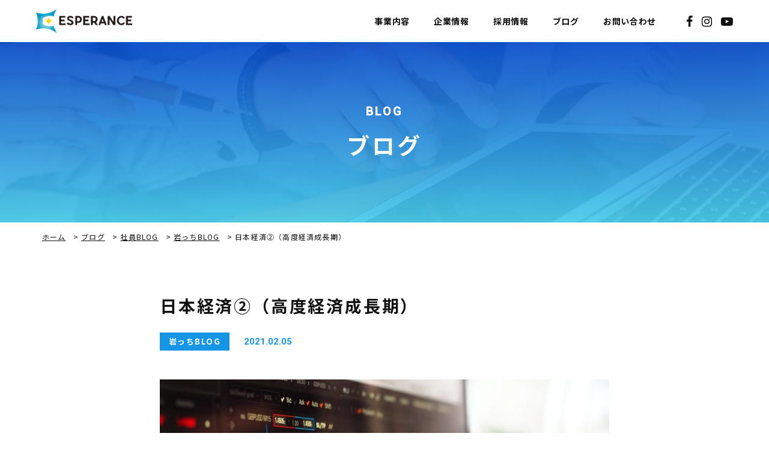

--- FILE ---
content_type: text/html; charset=UTF-8
request_url: https://e-rance.com/news/1635/
body_size: 15074
content:
<!doctype html>
<html lang="ja">
<head>
<!-- Google Tag Manager -->
<script>(function(w,d,s,l,i){w[l]=w[l]||[];w[l].push({'gtm.start':
			new Date().getTime(),event:'gtm.js'});var f=d.getElementsByTagName(s)[0],
		j=d.createElement(s),dl=l!='dataLayer'?'&l='+l:'';j.async=true;j.src=
		'https://www.googletagmanager.com/gtm.js?id='+i+dl;f.parentNode.insertBefore(j,f);
	})(window,document,'script','dataLayer','GTM-TW6T6PJ');</script>
<!-- End Google Tag Manager -->
<meta charset="UTF-8">
<meta name="format-detection" content="telephone=no">
<meta http-equiv="X-UA-Compatible" content="IE=edge" />
<meta name="viewport" content="width=device-width, initial-scale=1">
<link href="https://e-rance.com/wp-content/themes/e-rance-html/dist/assets/images/favicon.ico" rel="icon" />
<link href="https://e-rance.com/wp-content/themes/e-rance-html/dist/assets/images/favicon.ico" rel="shortcut icon" />
<link href="https://e-rance.com/wp-content/themes/e-rance-html/dist/assets/images/web-clip.png" rel="apple-touch-icon" />
<meta name='robots' content='index, follow, max-image-preview:large, max-snippet:-1, max-video-preview:-1' />

	<!-- This site is optimized with the Yoast SEO plugin v20.5 - https://yoast.com/wordpress/plugins/seo/ -->
	<title>日本経済②（高度経済成長期） | エスペランス株式会社 | イラストVR制作、漫画制作、VR制作、営業代行（東京都日野市、仙台市）</title>
	<meta name="description" content="日本経済②（高度経済成長期） | | エスペランス株式会社（東京都日野市、宮城県仙台市）はイラストとVRを掛け合わせたイラストVRやバーチャルツアーの企画と制作を得意とし、御社の課題解決に向けてサポート致します。" />
	<link rel="canonical" href="https://e-rance.com/news/1635/" />
	<meta property="og:locale" content="ja_JP" />
	<meta property="og:type" content="article" />
	<meta property="og:title" content="日本経済②（高度経済成長期） | エスペランス株式会社 | イラストVR制作、漫画制作、VR制作、営業代行（東京都日野市、仙台市）" />
	<meta property="og:description" content="日本経済②（高度経済成長期） | | エスペランス株式会社（東京都日野市、宮城県仙台市）はイラストとVRを掛け合わせたイラストVRやバーチャルツアーの企画と制作を得意とし、御社の課題解決に向けてサポート致します。" />
	<meta property="og:url" content="https://e-rance.com/news/1635/" />
	<meta property="og:site_name" content="エスペランス株式会社 | イラストVR制作、漫画制作、VR制作、営業代行（東京都日野市、仙台市）" />
	<meta property="article:published_time" content="2021-02-05T06:25:57+00:00" />
	<meta property="og:image" content="https://e-rance.com/wp-content/uploads/2021/02/DC9D8A01-1D15-445F-8E20-AD7CAD20BA01.jpeg" />
	<meta property="og:image:width" content="1280" />
	<meta property="og:image:height" content="960" />
	<meta property="og:image:type" content="image/jpeg" />
	<meta name="author" content="administrator" />
	<meta name="twitter:card" content="summary_large_image" />
	<meta name="twitter:label1" content="執筆者" />
	<meta name="twitter:data1" content="administrator" />
	<script type="application/ld+json" class="yoast-schema-graph">{"@context":"https://schema.org","@graph":[{"@type":"WebPage","@id":"https://e-rance.com/news/1635/","url":"https://e-rance.com/news/1635/","name":"日本経済②（高度経済成長期） | エスペランス株式会社 | イラストVR制作、漫画制作、VR制作、営業代行（東京都日野市、仙台市）","isPartOf":{"@id":"https://e-rance.com/#website"},"primaryImageOfPage":{"@id":"https://e-rance.com/news/1635/#primaryimage"},"image":{"@id":"https://e-rance.com/news/1635/#primaryimage"},"thumbnailUrl":"https://e-rance.com/wp-content/uploads/2021/02/DC9D8A01-1D15-445F-8E20-AD7CAD20BA01.jpeg","datePublished":"2021-02-05T06:25:57+00:00","dateModified":"2021-02-05T06:25:57+00:00","author":{"@id":"https://e-rance.com/#/schema/person/72b5818bd7c236d504cd9bfe94a6e90a"},"description":"日本経済②（高度経済成長期） | | エスペランス株式会社（東京都日野市、宮城県仙台市）はイラストとVRを掛け合わせたイラストVRやバーチャルツアーの企画と制作を得意とし、御社の課題解決に向けてサポート致します。","breadcrumb":{"@id":"https://e-rance.com/news/1635/#breadcrumb"},"inLanguage":"ja","potentialAction":[{"@type":"ReadAction","target":["https://e-rance.com/news/1635/"]}]},{"@type":"ImageObject","inLanguage":"ja","@id":"https://e-rance.com/news/1635/#primaryimage","url":"https://e-rance.com/wp-content/uploads/2021/02/DC9D8A01-1D15-445F-8E20-AD7CAD20BA01.jpeg","contentUrl":"https://e-rance.com/wp-content/uploads/2021/02/DC9D8A01-1D15-445F-8E20-AD7CAD20BA01.jpeg","width":1280,"height":960},{"@type":"BreadcrumbList","@id":"https://e-rance.com/news/1635/#breadcrumb","itemListElement":[{"@type":"ListItem","position":1,"name":"ホーム","item":"https://e-rance.com/"},{"@type":"ListItem","position":2,"name":"ブログ","item":"https://e-rance.com/news/category/blog/"},{"@type":"ListItem","position":3,"name":"社員BLOG","item":"https://e-rance.com/news/category/blog/employee-blog/"},{"@type":"ListItem","position":4,"name":"岩っちBLOG","item":"https://e-rance.com/news/category/blog/employee-blog/iwacchi/"},{"@type":"ListItem","position":5,"name":"日本経済②（高度経済成長期）"}]},{"@type":"WebSite","@id":"https://e-rance.com/#website","url":"https://e-rance.com/","name":"エスペランス株式会社 | イラストVR制作、漫画制作、VR制作、営業代行（東京都日野市、仙台市）","description":"| エスペランス株式会社（東京都日野市、宮城県仙台市）はイラストとVRを掛け合わせたイラストVRやバーチャルツアーの企画と制作を得意とし、御社の課題解決に向けてサポート致します。","potentialAction":[{"@type":"SearchAction","target":{"@type":"EntryPoint","urlTemplate":"https://e-rance.com/?s={search_term_string}"},"query-input":"required name=search_term_string"}],"inLanguage":"ja"},{"@type":"Person","@id":"https://e-rance.com/#/schema/person/72b5818bd7c236d504cd9bfe94a6e90a","name":"administrator","image":{"@type":"ImageObject","inLanguage":"ja","@id":"https://e-rance.com/#/schema/person/image/","url":"https://secure.gravatar.com/avatar/729b0ce7c4a22b6f7237ce55761d6ce2?s=96&d=mm&r=g","contentUrl":"https://secure.gravatar.com/avatar/729b0ce7c4a22b6f7237ce55761d6ce2?s=96&d=mm&r=g","caption":"administrator"}}]}</script>
	<!-- / Yoast SEO plugin. -->


<link rel='dns-prefetch' href='//static.addtoany.com' />
<script type="text/javascript">
window._wpemojiSettings = {"baseUrl":"https:\/\/s.w.org\/images\/core\/emoji\/14.0.0\/72x72\/","ext":".png","svgUrl":"https:\/\/s.w.org\/images\/core\/emoji\/14.0.0\/svg\/","svgExt":".svg","source":{"concatemoji":"https:\/\/e-rance.com\/wp-includes\/js\/wp-emoji-release.min.js?ver=6.1.1"}};
/*! This file is auto-generated */
!function(e,a,t){var n,r,o,i=a.createElement("canvas"),p=i.getContext&&i.getContext("2d");function s(e,t){var a=String.fromCharCode,e=(p.clearRect(0,0,i.width,i.height),p.fillText(a.apply(this,e),0,0),i.toDataURL());return p.clearRect(0,0,i.width,i.height),p.fillText(a.apply(this,t),0,0),e===i.toDataURL()}function c(e){var t=a.createElement("script");t.src=e,t.defer=t.type="text/javascript",a.getElementsByTagName("head")[0].appendChild(t)}for(o=Array("flag","emoji"),t.supports={everything:!0,everythingExceptFlag:!0},r=0;r<o.length;r++)t.supports[o[r]]=function(e){if(p&&p.fillText)switch(p.textBaseline="top",p.font="600 32px Arial",e){case"flag":return s([127987,65039,8205,9895,65039],[127987,65039,8203,9895,65039])?!1:!s([55356,56826,55356,56819],[55356,56826,8203,55356,56819])&&!s([55356,57332,56128,56423,56128,56418,56128,56421,56128,56430,56128,56423,56128,56447],[55356,57332,8203,56128,56423,8203,56128,56418,8203,56128,56421,8203,56128,56430,8203,56128,56423,8203,56128,56447]);case"emoji":return!s([129777,127995,8205,129778,127999],[129777,127995,8203,129778,127999])}return!1}(o[r]),t.supports.everything=t.supports.everything&&t.supports[o[r]],"flag"!==o[r]&&(t.supports.everythingExceptFlag=t.supports.everythingExceptFlag&&t.supports[o[r]]);t.supports.everythingExceptFlag=t.supports.everythingExceptFlag&&!t.supports.flag,t.DOMReady=!1,t.readyCallback=function(){t.DOMReady=!0},t.supports.everything||(n=function(){t.readyCallback()},a.addEventListener?(a.addEventListener("DOMContentLoaded",n,!1),e.addEventListener("load",n,!1)):(e.attachEvent("onload",n),a.attachEvent("onreadystatechange",function(){"complete"===a.readyState&&t.readyCallback()})),(e=t.source||{}).concatemoji?c(e.concatemoji):e.wpemoji&&e.twemoji&&(c(e.twemoji),c(e.wpemoji)))}(window,document,window._wpemojiSettings);
</script>
<style type="text/css">
img.wp-smiley,
img.emoji {
	display: inline !important;
	border: none !important;
	box-shadow: none !important;
	height: 1em !important;
	width: 1em !important;
	margin: 0 0.07em !important;
	vertical-align: -0.1em !important;
	background: none !important;
	padding: 0 !important;
}
</style>
	<link rel='stylesheet' id='wp-block-library-css' href='https://e-rance.com/wp-includes/css/dist/block-library/style.min.css?ver=6.1.1' type='text/css' media='all' />
<link rel='stylesheet' id='classic-theme-styles-css' href='https://e-rance.com/wp-includes/css/classic-themes.min.css?ver=1' type='text/css' media='all' />
<style id='global-styles-inline-css' type='text/css'>
body{--wp--preset--color--black: #000000;--wp--preset--color--cyan-bluish-gray: #abb8c3;--wp--preset--color--white: #ffffff;--wp--preset--color--pale-pink: #f78da7;--wp--preset--color--vivid-red: #cf2e2e;--wp--preset--color--luminous-vivid-orange: #ff6900;--wp--preset--color--luminous-vivid-amber: #fcb900;--wp--preset--color--light-green-cyan: #7bdcb5;--wp--preset--color--vivid-green-cyan: #00d084;--wp--preset--color--pale-cyan-blue: #8ed1fc;--wp--preset--color--vivid-cyan-blue: #0693e3;--wp--preset--color--vivid-purple: #9b51e0;--wp--preset--gradient--vivid-cyan-blue-to-vivid-purple: linear-gradient(135deg,rgba(6,147,227,1) 0%,rgb(155,81,224) 100%);--wp--preset--gradient--light-green-cyan-to-vivid-green-cyan: linear-gradient(135deg,rgb(122,220,180) 0%,rgb(0,208,130) 100%);--wp--preset--gradient--luminous-vivid-amber-to-luminous-vivid-orange: linear-gradient(135deg,rgba(252,185,0,1) 0%,rgba(255,105,0,1) 100%);--wp--preset--gradient--luminous-vivid-orange-to-vivid-red: linear-gradient(135deg,rgba(255,105,0,1) 0%,rgb(207,46,46) 100%);--wp--preset--gradient--very-light-gray-to-cyan-bluish-gray: linear-gradient(135deg,rgb(238,238,238) 0%,rgb(169,184,195) 100%);--wp--preset--gradient--cool-to-warm-spectrum: linear-gradient(135deg,rgb(74,234,220) 0%,rgb(151,120,209) 20%,rgb(207,42,186) 40%,rgb(238,44,130) 60%,rgb(251,105,98) 80%,rgb(254,248,76) 100%);--wp--preset--gradient--blush-light-purple: linear-gradient(135deg,rgb(255,206,236) 0%,rgb(152,150,240) 100%);--wp--preset--gradient--blush-bordeaux: linear-gradient(135deg,rgb(254,205,165) 0%,rgb(254,45,45) 50%,rgb(107,0,62) 100%);--wp--preset--gradient--luminous-dusk: linear-gradient(135deg,rgb(255,203,112) 0%,rgb(199,81,192) 50%,rgb(65,88,208) 100%);--wp--preset--gradient--pale-ocean: linear-gradient(135deg,rgb(255,245,203) 0%,rgb(182,227,212) 50%,rgb(51,167,181) 100%);--wp--preset--gradient--electric-grass: linear-gradient(135deg,rgb(202,248,128) 0%,rgb(113,206,126) 100%);--wp--preset--gradient--midnight: linear-gradient(135deg,rgb(2,3,129) 0%,rgb(40,116,252) 100%);--wp--preset--duotone--dark-grayscale: url('#wp-duotone-dark-grayscale');--wp--preset--duotone--grayscale: url('#wp-duotone-grayscale');--wp--preset--duotone--purple-yellow: url('#wp-duotone-purple-yellow');--wp--preset--duotone--blue-red: url('#wp-duotone-blue-red');--wp--preset--duotone--midnight: url('#wp-duotone-midnight');--wp--preset--duotone--magenta-yellow: url('#wp-duotone-magenta-yellow');--wp--preset--duotone--purple-green: url('#wp-duotone-purple-green');--wp--preset--duotone--blue-orange: url('#wp-duotone-blue-orange');--wp--preset--font-size--small: 13px;--wp--preset--font-size--medium: 20px;--wp--preset--font-size--large: 36px;--wp--preset--font-size--x-large: 42px;--wp--preset--spacing--20: 0.44rem;--wp--preset--spacing--30: 0.67rem;--wp--preset--spacing--40: 1rem;--wp--preset--spacing--50: 1.5rem;--wp--preset--spacing--60: 2.25rem;--wp--preset--spacing--70: 3.38rem;--wp--preset--spacing--80: 5.06rem;}:where(.is-layout-flex){gap: 0.5em;}body .is-layout-flow > .alignleft{float: left;margin-inline-start: 0;margin-inline-end: 2em;}body .is-layout-flow > .alignright{float: right;margin-inline-start: 2em;margin-inline-end: 0;}body .is-layout-flow > .aligncenter{margin-left: auto !important;margin-right: auto !important;}body .is-layout-constrained > .alignleft{float: left;margin-inline-start: 0;margin-inline-end: 2em;}body .is-layout-constrained > .alignright{float: right;margin-inline-start: 2em;margin-inline-end: 0;}body .is-layout-constrained > .aligncenter{margin-left: auto !important;margin-right: auto !important;}body .is-layout-constrained > :where(:not(.alignleft):not(.alignright):not(.alignfull)){max-width: var(--wp--style--global--content-size);margin-left: auto !important;margin-right: auto !important;}body .is-layout-constrained > .alignwide{max-width: var(--wp--style--global--wide-size);}body .is-layout-flex{display: flex;}body .is-layout-flex{flex-wrap: wrap;align-items: center;}body .is-layout-flex > *{margin: 0;}:where(.wp-block-columns.is-layout-flex){gap: 2em;}.has-black-color{color: var(--wp--preset--color--black) !important;}.has-cyan-bluish-gray-color{color: var(--wp--preset--color--cyan-bluish-gray) !important;}.has-white-color{color: var(--wp--preset--color--white) !important;}.has-pale-pink-color{color: var(--wp--preset--color--pale-pink) !important;}.has-vivid-red-color{color: var(--wp--preset--color--vivid-red) !important;}.has-luminous-vivid-orange-color{color: var(--wp--preset--color--luminous-vivid-orange) !important;}.has-luminous-vivid-amber-color{color: var(--wp--preset--color--luminous-vivid-amber) !important;}.has-light-green-cyan-color{color: var(--wp--preset--color--light-green-cyan) !important;}.has-vivid-green-cyan-color{color: var(--wp--preset--color--vivid-green-cyan) !important;}.has-pale-cyan-blue-color{color: var(--wp--preset--color--pale-cyan-blue) !important;}.has-vivid-cyan-blue-color{color: var(--wp--preset--color--vivid-cyan-blue) !important;}.has-vivid-purple-color{color: var(--wp--preset--color--vivid-purple) !important;}.has-black-background-color{background-color: var(--wp--preset--color--black) !important;}.has-cyan-bluish-gray-background-color{background-color: var(--wp--preset--color--cyan-bluish-gray) !important;}.has-white-background-color{background-color: var(--wp--preset--color--white) !important;}.has-pale-pink-background-color{background-color: var(--wp--preset--color--pale-pink) !important;}.has-vivid-red-background-color{background-color: var(--wp--preset--color--vivid-red) !important;}.has-luminous-vivid-orange-background-color{background-color: var(--wp--preset--color--luminous-vivid-orange) !important;}.has-luminous-vivid-amber-background-color{background-color: var(--wp--preset--color--luminous-vivid-amber) !important;}.has-light-green-cyan-background-color{background-color: var(--wp--preset--color--light-green-cyan) !important;}.has-vivid-green-cyan-background-color{background-color: var(--wp--preset--color--vivid-green-cyan) !important;}.has-pale-cyan-blue-background-color{background-color: var(--wp--preset--color--pale-cyan-blue) !important;}.has-vivid-cyan-blue-background-color{background-color: var(--wp--preset--color--vivid-cyan-blue) !important;}.has-vivid-purple-background-color{background-color: var(--wp--preset--color--vivid-purple) !important;}.has-black-border-color{border-color: var(--wp--preset--color--black) !important;}.has-cyan-bluish-gray-border-color{border-color: var(--wp--preset--color--cyan-bluish-gray) !important;}.has-white-border-color{border-color: var(--wp--preset--color--white) !important;}.has-pale-pink-border-color{border-color: var(--wp--preset--color--pale-pink) !important;}.has-vivid-red-border-color{border-color: var(--wp--preset--color--vivid-red) !important;}.has-luminous-vivid-orange-border-color{border-color: var(--wp--preset--color--luminous-vivid-orange) !important;}.has-luminous-vivid-amber-border-color{border-color: var(--wp--preset--color--luminous-vivid-amber) !important;}.has-light-green-cyan-border-color{border-color: var(--wp--preset--color--light-green-cyan) !important;}.has-vivid-green-cyan-border-color{border-color: var(--wp--preset--color--vivid-green-cyan) !important;}.has-pale-cyan-blue-border-color{border-color: var(--wp--preset--color--pale-cyan-blue) !important;}.has-vivid-cyan-blue-border-color{border-color: var(--wp--preset--color--vivid-cyan-blue) !important;}.has-vivid-purple-border-color{border-color: var(--wp--preset--color--vivid-purple) !important;}.has-vivid-cyan-blue-to-vivid-purple-gradient-background{background: var(--wp--preset--gradient--vivid-cyan-blue-to-vivid-purple) !important;}.has-light-green-cyan-to-vivid-green-cyan-gradient-background{background: var(--wp--preset--gradient--light-green-cyan-to-vivid-green-cyan) !important;}.has-luminous-vivid-amber-to-luminous-vivid-orange-gradient-background{background: var(--wp--preset--gradient--luminous-vivid-amber-to-luminous-vivid-orange) !important;}.has-luminous-vivid-orange-to-vivid-red-gradient-background{background: var(--wp--preset--gradient--luminous-vivid-orange-to-vivid-red) !important;}.has-very-light-gray-to-cyan-bluish-gray-gradient-background{background: var(--wp--preset--gradient--very-light-gray-to-cyan-bluish-gray) !important;}.has-cool-to-warm-spectrum-gradient-background{background: var(--wp--preset--gradient--cool-to-warm-spectrum) !important;}.has-blush-light-purple-gradient-background{background: var(--wp--preset--gradient--blush-light-purple) !important;}.has-blush-bordeaux-gradient-background{background: var(--wp--preset--gradient--blush-bordeaux) !important;}.has-luminous-dusk-gradient-background{background: var(--wp--preset--gradient--luminous-dusk) !important;}.has-pale-ocean-gradient-background{background: var(--wp--preset--gradient--pale-ocean) !important;}.has-electric-grass-gradient-background{background: var(--wp--preset--gradient--electric-grass) !important;}.has-midnight-gradient-background{background: var(--wp--preset--gradient--midnight) !important;}.has-small-font-size{font-size: var(--wp--preset--font-size--small) !important;}.has-medium-font-size{font-size: var(--wp--preset--font-size--medium) !important;}.has-large-font-size{font-size: var(--wp--preset--font-size--large) !important;}.has-x-large-font-size{font-size: var(--wp--preset--font-size--x-large) !important;}
.wp-block-navigation a:where(:not(.wp-element-button)){color: inherit;}
:where(.wp-block-columns.is-layout-flex){gap: 2em;}
.wp-block-pullquote{font-size: 1.5em;line-height: 1.6;}
</style>
<link rel='stylesheet' id='toc-screen-css' href='https://e-rance.com/wp-content/plugins/table-of-contents-plus/screen.min.css?ver=2302' type='text/css' media='all' />
<link rel='stylesheet' id='addtoany-css' href='https://e-rance.com/wp-content/plugins/add-to-any/addtoany.min.css?ver=1.16' type='text/css' media='all' />
<link rel='stylesheet' id='growp_main-css' href='https://e-rance.com/wp-content/themes/e-rance-html/dist/assets/css/style.css?ver=1.0.16' type='text/css' media='all' />
<link rel='stylesheet' id='growp_app-css' href='https://e-rance.com/wp-content/themes/e-rance-html/dist/assets/css/app.css?ver=1.0.16' type='text/css' media='all' />
<link rel='stylesheet' id='growp_overwrite-css' href='https://e-rance.com/wp-content/themes/e-rance-wp/overwrite.css?ver=1.0.16' type='text/css' media='all' />
<script type='text/javascript' id='addtoany-core-js-before'>
window.a2a_config=window.a2a_config||{};a2a_config.callbacks=[];a2a_config.overlays=[];a2a_config.templates={};a2a_localize = {
	Share: "共有",
	Save: "ブックマーク",
	Subscribe: "購読",
	Email: "メール",
	Bookmark: "ブックマーク",
	ShowAll: "すべて表示する",
	ShowLess: "小さく表示する",
	FindServices: "サービスを探す",
	FindAnyServiceToAddTo: "追加するサービスを今すぐ探す",
	PoweredBy: "Powered by",
	ShareViaEmail: "メールでシェアする",
	SubscribeViaEmail: "メールで購読する",
	BookmarkInYourBrowser: "ブラウザにブックマーク",
	BookmarkInstructions: "このページをブックマークするには、 Ctrl+D または \u2318+D を押下。",
	AddToYourFavorites: "お気に入りに追加",
	SendFromWebOrProgram: "任意のメールアドレスまたはメールプログラムから送信",
	EmailProgram: "メールプログラム",
	More: "詳細&#8230;",
	ThanksForSharing: "共有ありがとうございます !",
	ThanksForFollowing: "フォローありがとうございます !"
};
</script>
<script type='text/javascript' async src='https://static.addtoany.com/menu/page.js' id='addtoany-core-js'></script>
<script type='text/javascript' src='https://e-rance.com/wp-includes/js/jquery/jquery.min.js?ver=3.6.1' id='jquery-core-js'></script>
<script type='text/javascript' src='https://e-rance.com/wp-includes/js/jquery/jquery-migrate.min.js?ver=3.3.2' id='jquery-migrate-js'></script>
<script type='text/javascript' async src='https://e-rance.com/wp-content/plugins/add-to-any/addtoany.min.js?ver=1.1' id='addtoany-jquery-js'></script>
<link rel="https://api.w.org/" href="https://e-rance.com/wp-json/" /><link rel="alternate" type="application/json" href="https://e-rance.com/wp-json/wp/v2/posts/1635" /><link rel="alternate" type="application/json+oembed" href="https://e-rance.com/wp-json/oembed/1.0/embed?url=https%3A%2F%2Fe-rance.com%2Fnews%2F1635%2F" />
<link rel="alternate" type="text/xml+oembed" href="https://e-rance.com/wp-json/oembed/1.0/embed?url=https%3A%2F%2Fe-rance.com%2Fnews%2F1635%2F&#038;format=xml" />
</head>

<body class="post-template-default single single-post postid-1635 single-format-standard %e6%97%a5%e6%9c%ac%e7%b5%8c%e6%b8%88%e2%91%a1%ef%bc%88%e9%ab%98%e5%ba%a6%e7%b5%8c%e6%b8%88%e6%88%90%e9%95%b7%e6%9c%9f%ef%bc%89">
<!-- Google Tag Manager (noscript) -->
<noscript><iframe src="https://www.googletagmanager.com/ns.html?id=GTM-TW6T6PJ"
                  height="0" width="0" style="display:none;visibility:hidden"></iframe></noscript>
<!-- End Google Tag Manager (noscript) -->
<a class="c-slidebar-button js-slidebar-button" href="#">
	<span class="c-slidebar-button__line"><span></span><span></span><span></span></span><span class="c-slidebar-button__text is-open">MENU</span><span class="c-slidebar-button__text is-close">CLOSE</span>
</a>
<div class="c-slidebar-menu js-slidebar-menu is-top-to-bottom">
	<ul>
		<li>
			<a href="https://e-rance.com/">ホーム</a>
		</li>
		<li class="c-slidebar-menu__parent js-accordion"><a href="https://e-rance.com/service/">事業内容</a><span class="is-accordion" data-accordion-title="menu-title" ></span>
			<ul class="c-slidebar-menu__children" data-accordion-content="menu-text">
									<li>
						<a href="https://e-rance.com/service/virtualtour/">VRツアー制作</a>
					</li>
										<li>
						<a href="https://e-rance.com/service/vr-content/">360度動画制作</a>
					</li>
										<li>
						<a href="https://e-rance.com/service/manga/">漫画制作</a>
					</li>
										<li>
						<a href="https://e-rance.com/service/comicvideo/">マンガ動画制作</a>
					</li>
								</ul>
		</li>
		<li class="c-slidebar-menu__parent js-accordion"><a href="https://e-rance.com/company/">企業情報</a><span class="is-accordion" data-accordion-title="menu-title"></span>
			<ul class="c-slidebar-menu__children" data-accordion-content="menu-text">
				<li>
					<a href="https://e-rance.com/company/greeting/">代表あいさつ</a>
				</li>
				<li>
					<a href="https://e-rance.com/company/philosophy/">企業理念</a>
				</li>
				<li>
					<a href="https://e-rance.com/company/profile/">会社概要・沿革・アクセス</a>
				</li>
			</ul>
		</li>
		<li class="c-slidebar-menu__parent js-accordion"><a href="https://e-rance.com/recruit/">採用情報</a><span class="is-accordion" data-accordion-title="menu-title"></span>
			<ul class="c-slidebar-menu__children" data-accordion-content="menu-text">
				<li>
					<a href="https://e-rance.com/recruit/aboutus/">会社を知る</a>
				</li>
				<li>
					<a href="https://e-rance.com/recruit/message/">代表メッセージ</a>
				</li>
				<li>
					<a href="https://e-rance.com/recruit/interviews/">先輩インタビュー</a>
				</li>
				<li>
					<a href="https://e-rance.com/recruit/culture/">入社後を知る</a>
				</li>
				<li>
					<a href="https://e-rance.com/recruit/requirements/">募集要項</a>
				</li>
			</ul>
		</li>
		<li>
			<a href="https://e-rance.com/news/category/topics/">お知らせ</a>
		</li>
		<li>
			<a href="https://e-rance.com/news/category/blog/">ブログ</a>
		</li>
		<li>
			<a href="https://e-rance.com/contact/">お問い合わせ</a>
		</li>
	</ul>
	<div class="c-slidebar-menu__sns-btns">
		<a class="c-slidebar-menu__sns-btn" target="_blank" href="https://www.facebook.com/esperance55555/">
			<i class="fa fa-facebook" aria-hidden="true"></i></a>
		<a class="c-slidebar-menu__sns-btn" target="_blank" href="https://www.instagram.com/esperance.jp/">
			<i class="fa fa-instagram" aria-hidden="true"></i></a>
		<a class="c-slidebar-menu__sns-btn" target="_blank" href="https://www.youtube.com/channel/UCMtE1wMHINf94opDr2c8TzA">
			<i class="fa fa-youtube-play" aria-hidden="true"></i></a>
	</div>
</div>
<header class="l-header-minimal  js-fixedheader">
	<div class="l-header-minimal__content">
		<h1 class="l-header-minimal__heading">
			<a href="https://e-rance.com/">
				<img src="https://e-rance.com/wp-content/themes/e-rance-html/dist/assets/images/logo.png" alt="エスペランス株式会社" />
			</a>
		</h1>
		<nav class="l-header-minimal__nav">
			<ul>
				<li>
					<a href="https://e-rance.com/service/">事業内容</a>
					<div class="c-lower-nav">
						<ul>
															<li>
									<a href="https://e-rance.com/service/virtualtour/">VRツアー制作</a>
								</li>
																<li>
									<a href="https://e-rance.com/service/vr-content/">360度動画制作</a>
								</li>
																<li>
									<a href="https://e-rance.com/service/manga/">漫画制作</a>
								</li>
																<li>
									<a href="https://e-rance.com/service/comicvideo/">マンガ動画制作</a>
								</li>
														</ul>
					</div>
				</li>
				<li>
					<a href="https://e-rance.com/company/">企業情報</a>
					<div class="c-lower-nav">
						<ul>
							<li>
								<a href="https://e-rance.com/company/greeting/">代表あいさつ</a>
							</li>
							<li>
								<a href="https://e-rance.com/company/philosophy/">企業理念</a>
							</li>
							<li>
								<a href="https://e-rance.com/company/profile/">会社概要・沿革・アクセス</a>
							</li>
						</ul>
					</div>
				</li>
				<li>
					<a href="https://e-rance.com/recruit/">採用情報</a>
					<div class="c-lower-nav">
						<ul>
							<li>
								<a href="https://e-rance.com/recruit/aboutus/">会社を知る</a>
							</li>
							<li>
								<a href="https://e-rance.com/recruit/message/">代表メッセージ</a>
							</li>
							<li>
								<a href="https://e-rance.com/recruit/interviews/">先輩インタビュー</a>
							</li>
							<li>
								<a href="https://e-rance.com/recruit/culture/">入社後を知る</a>
							</li>
							<li>
								<a href="https://e-rance.com/recruit/requirements/">募集要項</a>
							</li>
						</ul>
					</div>
				</li>
				<li>
					<a href="https://e-rance.com/news/category/blog/">ブログ</a>
				</li>
				<li>
					<a href="https://e-rance.com/contact/">お問い合わせ</a>
				</li>
			</ul>
		</nav>
		<div class="l-header-minimal__sns">
			<a href="https://www.facebook.com/esperance55555/" target="_blank">
				<i class="fa fa-facebook" aria-hidden="true"></i></a>
			<a href="https://www.instagram.com/esperance.jp/" target="_blank">
				<i class="fa fa-instagram" aria-hidden="true"></i></a>
			<a href="https://www.youtube.com/channel/UCMtE1wMHINf94opDr2c8TzA" target="_blank">
				<i class="fa fa-youtube-play" aria-hidden="true"></i></a>
		</div>
	</div>
</header>
<div class="l-page-header">
	<div class="l-page-header__image" style="background-image: url(https://e-rance.com/wp-content/uploads/2020/06/img-page-header-news.jpg)">
	</div>
	<div class="l-page-header__inner">
		<div class="l-page-header__subtitle">BLOG</div>
		<div class="l-page-header__title">ブログ</div>
	</div>
</div>


<div class="c-breadcrumb"><div class="l-container"><div class="c-breadcrumb__inner"><span><span><a href="https://e-rance.com/">ホーム</a></span> &gt; <span><a href="https://e-rance.com/news/category/blog/">ブログ</a></span> &gt; <span><a href="https://e-rance.com/news/category/blog/employee-blog/">社員BLOG</a></span> &gt; <span><a href="https://e-rance.com/news/category/blog/employee-blog/iwacchi/">岩っちBLOG</a></span> &gt; <span class="breadcrumb_last" aria-current="page">日本経済②（高度経済成長期）</span></span></div></div></div>        <section class="l-main">
                <section class="l-section is-normal">
	<div class="l-container">
		<div class="row">
			<div class="large-8 is-push-lg-2 small-12">
				<div class="c-news-header">
					<h1 class="c-news-header__title">
						日本経済②（高度経済成長期）					</h1>
					<div class="c-news-header__sup">
						<a href="https://e-rance.com/news/category/blog/employee-blog/iwacchi/" class="c-news-header__label  c-label">
							岩っちBLOG						</a>
						<div class="c-news-header__date">
							2021.02.05						</div>
					</div>
				</div>
									<div class="u-text-center u-mbs is-sm">
						<img width="1024" height="768" src="https://e-rance.com/wp-content/uploads/2021/02/DC9D8A01-1D15-445F-8E20-AD7CAD20BA01-1024x768.jpeg" class="attachment-large size-large wp-post-image" alt="" decoding="async" srcset="https://e-rance.com/wp-content/uploads/2021/02/DC9D8A01-1D15-445F-8E20-AD7CAD20BA01-1024x768.jpeg 1024w, https://e-rance.com/wp-content/uploads/2021/02/DC9D8A01-1D15-445F-8E20-AD7CAD20BA01-512x384.jpeg 512w, https://e-rance.com/wp-content/uploads/2021/02/DC9D8A01-1D15-445F-8E20-AD7CAD20BA01-768x576.jpeg 768w, https://e-rance.com/wp-content/uploads/2021/02/DC9D8A01-1D15-445F-8E20-AD7CAD20BA01.jpeg 1280w" sizes="(max-width: 1024px) 100vw, 1024px" />					</div>
									<div class="l-post-content u-mbs is-sm">
					<p>お久しぶりです。岩っちです。</p>
<p><span> </span></p>
<p>日本経済について前回の続きをお話します。</p>
<p>今回は高度経済成長についてです。</p>
<p><span> </span></p>
<p><span> </span></p>
<p>第二次世界大戦後に朝鮮戦争（<span>1950-1953</span>年）が勃発し、アメリカを中心とする国連軍とソ連・中国の支援を受けた北朝鮮軍が衝突しました。</p>
<p>日本はアメリカにとっての前線基地となり、武器や弾薬の製造、自動車や兵器の修理など様々な特需がもたらされました。この「特需景気」は工業生産、実質国民総生産、実質個人消費などが戦前の水準まで押し上げました。</p>
<p><span> </span></p>
<p>「特需景気」期間に政府は積極的に産業政策を推進し、重点産業に国家資金を投入しつつ設備投資を行ったため、<span>3</span>年程続いた朝鮮戦争後も、輸出業は好調を継続でき、この輸出に支えられるように好景気が続きました。</p>
<p><span> </span></p>
<p>そして、<span>1</span>＄<span>=360</span>円とする輸出に有利な固定相場制が導入され、円安なので輸出業の発展が加速しました。</p>
<p><span> </span></p>
<p>当時、エネルギー源を主として石炭を使用してきましたが、<span>1950</span>年代末頃から石油に転換する「エネルギー革命」がおこり、太平洋沿岸にはコンビナートが立ち並びました。中東から安価に原油を輸入できたため、経済拡大を後押しする要因となりました。</p>
<p><span> </span></p>
<p>これらのおかげで日本は高度経済成長期に突入します。</p>
<p>この間、日本社会は経済の発展に合わせて大きく変化します。</p>
<p><span> </span></p>
<p>まず、産業構造が大きく変わります。</p>
<p>農水産業などの一次産業の比重が下がり、第二次、第三次産業の比重が大きくなり、中でも製造業などの工業が発展しました。</p>
<p><span> </span></p>
<p>工業の発展とは裏腹に農業が衰退したため、当時の内閣で「農業基本法」を成立させ、工業と農業の格差をなくそうと、農家経営の合理化を図りました。しかし、合理化の一環である農業の機械化を推進したことが、かえって農業離れを促進することに繋がり、農業は高齢者が主に担い、若い世代は都市部で就職するケースが増え、農業の高齢化・担い手不足といった問題が現在まで続いています。</p>
<p><span> </span></p>
<p>都市部では地方からやってくる若年労働力が「金の卵」としてもてはやされるようになり、上京して大企業などに集団就職する動きが見られました。</p>
<p><span> </span></p>
<p>その結果、各地方から都市部へ大規模な人口移動が生じ、都市部で就職した若者は結婚すると夫婦または夫婦と子供のみで暮らすようになり、核家族化が進みました。</p>
<p><span> </span></p>
<p>大企業は経営規模の拡大に伴い、企業集団化や大型合併を繰り返して国際競争力を強化していきます。また、雇用の維持拡大や労使協調を進め、終身雇用や年功序列型賃金などが確立されました。</p>
<p><span> </span></p>
<p><span> </span></p>
<p>産業構造が大きく変わったことで、国民の生活も変化しました。</p>
<p><span> </span></p>
<p>好景気に伴う所得増加を背景に、<span>1950</span>代年半ばには各家庭に「白黒テレビ」、「電気洗濯機」、「電気冷蔵庫」のいわゆる三種の神器と呼ばれる製品が普及しました。</p>
<p>そして、<span>1960</span>年代後半には、「カラーテレビ（<span>Color TV</span>）」、「クーラー（<span>Cooler</span>）」、「自動車（<span>Car</span>）」の新三種の神器（<span>3C</span>）が普及しました。</p>
<p><span> </span></p>
<p>このようにして、大量生産、大量消費を前提とする経済が形成され、家電製品が各家庭に普及して、国民の生活が急激に変化した時期を「消費革命」と呼びます。</p>
<p><span> </span></p>
<p><span> </span></p>
<p>消費革命は国民の暮らしをとても豊かにしました。しかしその一方で、大量生産・大量消費は環境破壊や公害問題を深刻化させていきました。</p>
<p>四大公害病（水俣病、新潟水俣病、イタイイタイ病、四日市ぜんそく）では企業の経済活動が問題視され、被害をめぐる裁判は全て住民側が勝訴しています。</p>
<p>また環境破壊については、現在の企業が取り組むべき新しい価値観として、捉えられています。</p>
<p><span> </span></p>
<p><span> </span></p>
<p>このように問題をはらませながらも、新幹線や高速道路等の交通網も整備され、<span>1964</span>年に開催された東京オリンピックや<span>1970</span>年に開催された大阪万博などによる特需も重なり、世界的にも例のないスピードで経済成長が進みました。</p>
<p><span> </span></p>
<p>しかし、<span>1973</span>年<span>10</span>月に第４次中東戦争が勃発したことで原油価格が高騰し、オイルショックが起きました。日本の産業は石油による製造業に支えられ成長していたので、原油価格の高騰によりその成長は終焉を迎えました。</p>
<p><span> </span></p>
<p><span>1955</span>年から<span>1973</span>年の日本は実質経済成長率が年平均で<span>10%</span>以上になり、高度経済成長期と呼ばれるようになりました。</p>
<p><span> </span></p>
<p>この頃の日本は「<span>Always</span>三丁目の夕日」等、古き良き昭和の日本として映画などでも描かれることも多いですが、活気や希望に満ちた時代とも言えます。</p>
<p>現在は新型コロナウイルスのせいで、世界的に欝々とした雰囲気に侵されていますが、良くも悪くも転換期に立たされています。</p>
<p>これをチャンスと捉え様々なことにチャレンジしていく事が活気を取り戻すきっかけになると岩っちは思います。</p>
<p><span> </span></p>
<p><span> </span></p>
<p>では、また次回！！！</p>
				</div>
				<div class="u-mbs">
					<div class="c-button-social">
						<div class="a2a_kit a2a_kit_size_32 addtoany_list" data-a2a-url="https://e-rance.com/news/1635/" data-a2a-title="日本経済②（高度経済成長期）"><a class="a2a_button_facebook" href="https://www.addtoany.com/add_to/facebook?linkurl=https%3A%2F%2Fe-rance.com%2Fnews%2F1635%2F&amp;linkname=%E6%97%A5%E6%9C%AC%E7%B5%8C%E6%B8%88%E2%91%A1%EF%BC%88%E9%AB%98%E5%BA%A6%E7%B5%8C%E6%B8%88%E6%88%90%E9%95%B7%E6%9C%9F%EF%BC%89" title="Facebook" rel="nofollow noopener" target="_blank"></a><a class="a2a_button_twitter" href="https://www.addtoany.com/add_to/twitter?linkurl=https%3A%2F%2Fe-rance.com%2Fnews%2F1635%2F&amp;linkname=%E6%97%A5%E6%9C%AC%E7%B5%8C%E6%B8%88%E2%91%A1%EF%BC%88%E9%AB%98%E5%BA%A6%E7%B5%8C%E6%B8%88%E6%88%90%E9%95%B7%E6%9C%9F%EF%BC%89" title="Twitter" rel="nofollow noopener" target="_blank"></a><a class="a2a_button_hatena" href="https://www.addtoany.com/add_to/hatena?linkurl=https%3A%2F%2Fe-rance.com%2Fnews%2F1635%2F&amp;linkname=%E6%97%A5%E6%9C%AC%E7%B5%8C%E6%B8%88%E2%91%A1%EF%BC%88%E9%AB%98%E5%BA%A6%E7%B5%8C%E6%B8%88%E6%88%90%E9%95%B7%E6%9C%9F%EF%BC%89" title="Hatena" rel="nofollow noopener" target="_blank"></a><a class="a2a_button_line" href="https://www.addtoany.com/add_to/line?linkurl=https%3A%2F%2Fe-rance.com%2Fnews%2F1635%2F&amp;linkname=%E6%97%A5%E6%9C%AC%E7%B5%8C%E6%B8%88%E2%91%A1%EF%BC%88%E9%AB%98%E5%BA%A6%E7%B5%8C%E6%B8%88%E6%88%90%E9%95%B7%E6%9C%9F%EF%BC%89" title="Line" rel="nofollow noopener" target="_blank"></a><a class="a2a_button_email" href="https://www.addtoany.com/add_to/email?linkurl=https%3A%2F%2Fe-rance.com%2Fnews%2F1635%2F&amp;linkname=%E6%97%A5%E6%9C%AC%E7%B5%8C%E6%B8%88%E2%91%A1%EF%BC%88%E9%AB%98%E5%BA%A6%E7%B5%8C%E6%B8%88%E6%88%90%E9%95%B7%E6%9C%9F%EF%BC%89" title="Email" rel="nofollow noopener" target="_blank"></a><a class="a2a_dd addtoany_share_save addtoany_share" href="https://www.addtoany.com/share"></a></div>					</div>
				</div>
				<hr class="c-hr">
				<nav class="c-post-navs"><ul><li class="c-post-navs__prev"><a href="https://e-rance.com/news/1289/" class=" c-button is-sm is-arrow-left"><span>前の記事へ</span></a></li><li class="c-post-navs__archive"><a href="https://e-rance.com/news/" class=" c-button is-sm post"><span><i class="fa fa-th" aria-hidden="true"></i> 記事一覧へ</span></a></li><li class="c-post-navs__next"><a href="https://e-rance.com/news/1638/" class=" c-button is-sm"><span>次の記事へ</span></a></li></ul></nav>			</div>
		</div>
	</div>
</section>

        </section>
        <footer class="l-footer">
	<div class="c-pagetop">
		<a class="js-anchor" href="#" data-anchor-target="html">
			<img src="https://e-rance.com/wp-content/themes/e-rance-html/dist/assets/images/icon-pagetop.png" alt="TOPへ戻る" />
		</a>
	</div>
	<div class="l-footer__inner">
		<div class="l-container">
			<div class="l-footer__wrap">
				<div class="l-footer__content">
					<a class="l-footer__logo" href="https://e-rance.com/">
						<img src="https://e-rance.com/wp-content/themes/e-rance-html/dist/assets/images/logo-white.png" alt="エスペランス株式会社" />
					</a>
					<div class="l-footer__name">エスペランス株式会社</div>
					<address class="l-footer__address">
						<dl>
							<dt>本社：</dt>
							<dd>東京都品川区西大井6-13-7<br></dd>
						</dl>
						</dl>
					</address>
				</div>
				<div class="l-footer__menu">
					<div class="l-footer__block">
						<div class="l-footer__menutitle">
							<a href="https://e-rance.com/service/">事業内容</a>
						</div>
						<ul class="l-footer__menulist is-sub">
															<li>
									<a href="https://e-rance.com/service/virtualtour/">VRツアー制作</a>
								</li>
																<li>
									<a href="https://e-rance.com/service/vr-content/">360度動画制作</a>
								</li>
																<li>
									<a href="https://e-rance.com/service/manga/">漫画制作</a>
								</li>
																<li>
									<a href="https://e-rance.com/service/comicvideo/">マンガ動画制作</a>
								</li>
														</ul>
					</div>
					<div class="l-footer__block is-sp-bottom-spacer">
						<div class="l-footer__menutitle">
							<a href="https://e-rance.com/company/">企業情報</a>
						</div>
						<ul class="l-footer__menulist is-sub">
							<li>
								<a href="https://e-rance.com/company/greeting/">代表あいさつ</a>
							</li>
							<li>
								<a href="https://e-rance.com/company/philosophy/">企業理念</a>
							</li>
							<li>
								<a href="https://e-rance.com/company/profile/">会社概要・沿革・アクセス</a>
							</li>
							<li>
								<a href="https://e-rance.com/company/act-on-specified-commercial-transactions/">特定商取引法に基づく表記</a>
							</li>
						</ul>
					</div>
					<div class="l-footer__block ">
						<div class="l-footer__menutitle">
							<a href="https://e-rance.com/recruit/">採用情報</a>
						</div>
						<ul class="l-footer__menulist is-sub">
							<li>
								<a href="https://e-rance.com/recruit/aboutus/">会社を知る</a>
							</li>
							<li>
								<a href="https://e-rance.com/recruit/message/">代表メッセージ</a>
							</li>
							<li>
								<a href="https://e-rance.com/recruit/interviews/">先輩インタビュー</a>
							</li>
							<li>
								<a href="https://e-rance.com/recruit/culture/">入社後を知る</a>
							</li>
							<li>
								<a href="https://e-rance.com/recruit/requirements/">募集要項</a>
							</li>
						</ul>
					</div>
					<div class="l-footer__block ">
						<div class="l-footer__menutitle is-sp-bottom">
							<a href="https://e-rance.com/news/category/topics/">お知らせ</a>
						</div>
						<div class="l-footer__menutitle is-sp-bottom">
							<a href="https://e-rance.com/news/category/blog/">ブログ</a>
						</div>
						<div class="l-footer__menutitle is-sp-bottom">
							<a href="https://e-rance.com/contact/">お問い合わせ</a>
						</div>
						<div class="l-footer__menutitle is-special">
							<a href="https://e-rance.com/recruit/entry/">応募エントリー</a>
						</div>
						<div class="l-footer__menutitle is-sp-bottom">
							<a href="https://e-rance.com/mangaartist/">漫画家募集</a>
						</div>
					</div>
				</div>
			</div>
			<div class="l-footer__sns">
				<a href="https://www.facebook.com/esperance55555/" target="_blank">
					<i class="fa fa-facebook" aria-hidden="true"></i>最新情報を掲載中！
				</a>
				<a href="https://www.instagram.com/esperance.jp/" target="_blank">
					<i class="fa fa-instagram" aria-hidden="true"></i>リアルな情報を発信中！
				</a>
				<a href="https://www.youtube.com/channel/UCMtE1wMHINf94opDr2c8TzA" target="_blank">
					<i class="fa fa-youtube-play" aria-hidden="true"></i>動画コンテンツ配信中！
				</a>
			</div>
		</div>
	</div>
	<div class="l-footer__bottom">
		<div class="l-container">
			<div class="l-footer__bottom-inner">
				<small class="l-footer__copyright">© 2026 ESPERANCE CO.,LTD</small>
				<div class="l-footer__links">
					<a href="https://e-rance.com/privacy-policy/"><i class="fa fa-angle-right" aria-hidden="true"></i>個人情報保護方針
					</a>
					<a class="is-p-mark" href="https://privacymark.jp/" target="_blank">
						
					</a>
				</div>
			</div>
		</div>
	</div>
</footer>

		<script>
			/**
			 * リンクチェック
			 */
			;(function ($) {
				$(function () {
					$("#wp-admin-bar-broken_link_check").on("click", function (e) {
						e.preventDefault();
						let $links = $("html body a");
						$(".c-slidebar-button,.c-slidebar-menu,.u-hidden-lg,.u-hidden-sm").css({"cssText": "display: block !important"});

						function check_link(i, $links) {
							let max = $links.length;
							let skip = false;
							if (i > max) {
								return false;
							}
							if ($($links[i]).hasClass("qm-link")) {
								skip = true;
							}
							if ($($links[i]).closest("#wpadminbar").length) {
								skip = true;
							}
							if ($($links[i]).closest(".js-notewrap").length) {
								skip = true;
							}
							let url = $($links[i]).attr("href");
							if (typeof url === "undefined") {
								skip = true;
							}
							let $span = $("<span />", {
								text: url,
								class: 'js-link',
								style: 'border: 1px solid #e8e8e8;background: #fff; letter-spacing: 0px; font-weight: normal; position: absolute; font-size: 11px !important; font-family: sans-serif; color: #000;'
							});
							if (!skip && url.search("#") == 0) {
								$($links[i]).css("outline", "4px solid #ff0");
								$($links[i]).attr("title", "要確認");
								$($links[i]).append($span);
								skip = true;
							}

							if (skip) {
								i++;
								check_link(i, $links);
								return true;
							}

							$.ajax({
								url: url,
								type: 'GET',
								async: true,
								timeout: 10000,
								success: function () {
									$($links[i]).css("outline", "4px solid #44d858");
									$($links[i]).attr("title", "成功");
									$($links[i]).append($span);
									i++;
									check_link(i, $links);
								},
								error: function (msg) {
									console.log($($links[i]).attr("href") + " is error");
									$($links[i]).css("outline", "4px solid #ca3e3e");
									$($links[i]).attr("title", "失敗");
									$($links[i]).append($span);
									i++;
									check_link(i, $links);
								}
							});
						}

						check_link(0, $links);
					});
				})
			})(jQuery);
		</script>
				<script>
			;(function ($) {
				class MetaInfo {
					constructor() {
						this.namespace = "metainfo";
						this.open = window.localStorage.getItem("growp_metainfo_open");
						if ($.isEmptyObject(this.open)) {
							this.open = false;
						}
						if ( this.open === "false" ){
							this.open = false;
						}

						this.meta_tables = {
							title: {
								label: "title",
								selector: "title",
								callback: function ($el) {
									return $el.text();
								},
								error_case: (result) => {
									if (result) {
										return true;
									}
									return false;
								}
							},
							meta_desc: {
								label: "meta description",
								selector: "meta[name=description]",
								callback: function ($el) {
									return $el.attr("content")
								},
								error_case: (result) => {
									if (result) {
										return true;
									}
									return false;
								}
							},
							meta_index: {
								label: "meta index",
								selector: "meta[name=robots]",
								callback: function ($el) {
									return $el.attr("content")
								},
								error_case: (result) => {
									if (result && result.search("noindex") !== -1) {
										return false;
									}
									return true;
								}
							},
							ogp: {
								label: "meta ogp",
								selector: "meta[property*='og:'],meta[name*='twitter:']",
								callback: function ($el) {
									let items = [];
									for (let a in $el) {
										if (typeof $el[a].outerHTML === "string") {
											items.push($el[a].outerHTML);
										}
									}
									return $("<pre />", {
										text: items.join("\n")
									});
								},
								error_case: (result) => {
									if (result) {
										return true;
									}
									return false;
								}
							},
							h1: {
								label: "h1タグ",
								selector: "h1",
								callback: function ($el) {
									return $el.text();
								},
								error_case: (result) => {
									if (result) {
										return true;
									}
									return false;
								}
							},
							gtm: {
								label: "Googleタグマネージャー",
								selector: "h1",
								callback: function ($el) {
									let $scripttag = $("script[src*='https://www.googletagmanager.com/gtm.js?id=']");
									if ($scripttag.length && Boolean(window.google_tag_manager)) {
										let matches = $scripttag.attr("src").match(/id=(.*?)$/m);
										if (typeof matches[1] !== "undefined") {
											return "[設定済み] ID : <code>" + matches[1] + "</code>";
										}
									}
									return "[未設定]";
								},
								error_case: (result) => {
									if (result === "[未設定]") {
										return false;
									}
									return true;
								}
							},
							ga: {
								label: "GoogleAnalytics",
								selector: "h1",
								callback: function ($el) {
									let $scripttag = $("script[src*='www.google-analytics.com']");
									if ($scripttag.length && Boolean(window.gaData)) {
										var gaid = [];
										var hits = 0;
										for (var _gaid in window.gaData) {
											gaid.push(_gaid);
											hits = window.gaData[_gaid].hitcount
										}
										if (gaid.length === 1) {
											return `[設定済み] ID : <code>${gaid} </code> ヒット回数 : <code>${hits}</code>`;
										} else {
											return "[x 重複設定]";
										}
									}
									return "[未設定]";
								},
								error_case: (result) => {
									if (result === "[未設定]") {
										return false;
									}
									return true;
								}
							},

						};
						this.tables = this.parse();
						this.render();
						if (this.open) {
							this.$wrapper.slideDown(0);
						}
					}

					generateClass(classname) {
						return this.namespace + "-" + classname;
					}

					parse() {
						var tables = [];
						for (var key in this.meta_tables) {
							let $el = $(this.meta_tables[key].selector);
							for (var _key = 0; _key < $el.length; _key++) {
								if ($($el[_key]).closest("#query-monitor-main").length !== 0) {
									delete $el[_key];
								}
							}
							let val = this.meta_tables[key].callback($el);

							tables.push({
								th: this.meta_tables[key].label,
								td: val,
								error: this.meta_tables[key].error_case(val)
							});
						}
						return tables;
					}

					render() {
						let $table = $("<table />", {
							class: 'growpdev-table',
							style: "border-collapse: collapse; width: 100%;"
						});
						for (let key in this.tables) {
							let $tr = $('<tr />', {
								style: "border: 1px solid #ccc;"
							});
							let $th = $('<th />', {
								text: this.tables[key].th,
								style: "width: 200px; text-align: left; font-size: 13px; font-weight: bold; background: #252525; color: #fff; padding: 10px 16px; letter-spacing: 0px;"
							});
							let $td = $('<td />', {
								html: this.tables[key].td,
								style: "text-align: left; font-size: 13px; font-weight: bold; background: #FFF; color: #000; padding: 10px 16px; font-weight: normal; letter-spacing: 0px;"
							});

							if (!this.tables[key].error) {
								$td.css("background", "#F00")
							}
							$tr.append($th);
							$tr.append($td);
							$table.append($tr);
						}
						let $wrapper = $("<div />", {
							style: "display: none; background: #fff; padding: 16px 32px; position: relative; z-index: 1000; width: 100%; border-bottom: 1px solid #ccc;",
							class: this.generateClass("metainfo")
						});
						let $title = $("<div />", {
							style: "font-size: 18px; font-weight: bold; letter-spacing: 0px; color: #000; margin-bottom: 12px;",
							text: "メタ情報"
						});
						let $displayButton = $("<a />", {
							text: "x 隠す",
							style: "font-size: 14px; text-description: underline; letter-spacing: 0px; color: #000; float: right;"
						});
						$displayButton.on("click", (e) => {
							this.toggle();
						});
						$title.append($displayButton);
						$wrapper.append($title);
						$wrapper.append($table);
						$("body").prepend($wrapper);
						this.$wrapper = $wrapper;
					}

					toggle() {
						this.open = !this.open;
						if (this.open) {
							this.$wrapper.slideDown(0);
						} else {
							this.$wrapper.slideUp(0);
						}
						window.localStorage.setItem("growp_metainfo_open", this.open);
					}
				}

				$(function () {
					let metainfo = new MetaInfo();
					$("#wp-admin-bar-metainfo a").on("click", function (e) {
						e.preventDefault();
						metainfo.toggle();
					});

				})
			})(jQuery);
		</script>
		<script type='text/javascript' id='toc-front-js-extra'>
/* <![CDATA[ */
var tocplus = {"visibility_show":"\u8868\u793a","visibility_hide":"\u975e\u8868\u793a","width":"Auto"};
/* ]]> */
</script>
<script type='text/javascript' src='https://e-rance.com/wp-content/plugins/table-of-contents-plus/front.min.js?ver=2302' id='toc-front-js'></script>
<script type='text/javascript' src='https://e-rance.com/wp-content/themes/e-rance-html/dist/assets/js/app.js?ver=1.0.16' id='growp_app-js'></script>
<script type='text/javascript' src='https://e-rance.com/wp-content/themes/e-rance-wp/overwrite.js?ver=1.0.16' id='growp_overwrite-js'></script>

</body>
</html>


--- FILE ---
content_type: text/css
request_url: https://e-rance.com/wp-content/themes/e-rance-html/dist/assets/css/style.css?ver=1.0.16
body_size: 44560
content:
@import url("https://fonts.googleapis.com/css?family=Noto+Sans+JP:400,700&display=swap&subset=japanese");@import url("https://fonts.googleapis.com/css?family=Roboto:400,700,900");.p-post-item.is-horizon,.p-post-item.is-line,.p-profile-box{zoom:1}.p-post-item.is-horizon:before,.p-post-item.is-line:before,.p-profile-box:before,.p-post-item.is-horizon:after,.p-post-item.is-line:after,.p-profile-box:after{content:" ";display:table}.p-post-item.is-horizon:after,.p-post-item.is-line:after,.p-profile-box:after{clear:both}/*! normalize.css v3.0.3 | MIT License | github.com/necolas/normalize.css */html{scroll-padding-top:70px;font-size:15px;font-family:"Noto Sans JP",sans-serif;-ms-text-size-adjust:100%;-webkit-text-size-adjust:100%}@media screen and (max-width: 59.3125em){html{scroll-padding-top:74px}}*{box-sizing:border-box}body{color:#111;margin:0;line-height:2;letter-spacing:.1em;font-size:15px;overflow-x:hidden}body.is-slidebar-active{overflow:hidden}@media screen and (min-width: 0em) and (max-width: 46.8125em){body{font-size:13.125px}}article,aside,details,figcaption,figure,footer,header,hgroup,main,menu,nav,section,summary{display:block}audio,canvas,progress,video{display:inline-block;vertical-align:baseline}audio:not([controls]){display:none;height:0}[hidden],template{display:none}a{background-color:transparent}a:active,a:hover{outline:0}abbr[title]{border-bottom:1px dotted}b,strong{font-weight:bold}dfn{font-style:italic}h1{font-size:2em;font-weight:bold;margin:0.67em 0}h2{font-size:1.8rem;margin-top:2rem;margin-bottom:1rem}h3{font-size:1.6rem;margin-top:1.7rem;margin-bottom:1rem}h4{font-size:1.5rem;margin-top:1.7rem;margin-bottom:1rem}h5{font-size:1.4rem;margin-top:1.3rem;margin-bottom:0.5rem}h6{font-size:1.2rem;margin-top:1rem;margin-bottom:0.5rem}mark{background:#ff0;color:#000}small{font-size:80%}sub,sup{font-size:75%;line-height:0;position:relative;vertical-align:baseline}sup{top:-0.5em}sub{bottom:-0.25em}img{border:0;max-width:100%;height:auto;vertical-align:top}svg:not(:root){overflow:hidden}figure{margin:0}hr{box-sizing:content-box;height:0}pre{overflow:auto}code,kbd,pre,samp{font-family:monospace, monospace;font-size:1em}button,input,optgroup,select,textarea{color:inherit;font:inherit;margin:0}button{overflow:visible}button,select{text-transform:none}button,html input[type="button"],input[type="reset"],input[type="submit"]{-webkit-appearance:button;cursor:pointer}button[disabled],html input[disabled]{cursor:default}button::-moz-focus-inner,input::-moz-focus-inner{border:0;padding:0}input{line-height:normal}input[type="checkbox"],input[type="radio"]{box-sizing:border-box;padding:0}input[type="number"]::-webkit-inner-spin-button,input[type="number"]::-webkit-outer-spin-button{height:auto}input[type="search"]{-webkit-appearance:textfield;box-sizing:content-box}input[type="search"]::-webkit-search-cancel-button,input[type="search"]::-webkit-search-decoration{-webkit-appearance:none}fieldset{border:1px solid #c0c0c0;margin:0 2px;padding:0.35em 0.625em 0.75em}legend{border:0;padding:0}textarea{overflow:auto}optgroup{font-weight:bold}table{border-collapse:collapse;border-spacing:0}td,th{padding:0}dl,dd{margin:0}ul{margin:0;padding:0}li{list-style:none;margin:0}input[type="text"],input[type="url"],input[type="search"],input[type="email"],input[type="password"],input[type="tel"]{font-size:15px;line-height:1.8;border:1px solid #CCC;padding:.53333rem .8rem;max-width:100%;width:100%;transition:all ease-in-out 0.2s;background-color:#fff}@media screen and (min-width: 0em) and (max-width: 46.8125em){input[type="text"],input[type="url"],input[type="search"],input[type="email"],input[type="password"],input[type="tel"]{font-size:16px}}input[type="text"]:focus,input[type="text"]:active,input[type="url"]:focus,input[type="url"]:active,input[type="search"]:focus,input[type="search"]:active,input[type="email"]:focus,input[type="email"]:active,input[type="password"]:focus,input[type="password"]:active,input[type="tel"]:focus,input[type="tel"]:active{outline:none;box-shadow:none}textarea{font-size:15px;line-height:1.8;border:1px solid #CCC;padding:.53333rem .8rem;max-width:100%;width:100%;transition:all ease-in-out 0.2s;background-color:#fff;min-height:200px}@media screen and (min-width: 0em) and (max-width: 46.8125em){textarea{font-size:16px}}textarea:focus,textarea:active{outline:none;box-shadow:none}input[type="checkbox"]{width:18px;height:18px;vertical-align:middle}input[type="radio"]{width:18px;height:18px;vertical-align:middle}select{text-transform:none;display:block;width:100%;height:48px;padding:8px 12px;font-size:16px;line-height:1.42857143;background-color:#fff;color:#111;border:1px solid #CCC;border-radius:0 !important;box-shadow:inset 0 1px 1px rgba(0,0,0,0.075);transition:border-color ease-in-out .15s,box-shadow ease-in-out .15s}@media screen and (min-width: 0em) and (max-width: 46.8125em){select{width:100%}}:placeholder-shown{color:rgba(17,17,17,0.3)}::-webkit-input-placeholder{color:rgba(17,17,17,0.3)}:-moz-placeholder{color:rgba(17,17,17,0.3)}::-moz-placeholder{color:rgba(17,17,17,0.3)}:-ms-input-placeholder{color:#9FA0A0}@media screen and (min-width: 0em) and (max-width: 46.8125em){.c-access__titles .c-heading.is-lg,.c-access__titles .l-post-content h1.is-lg,.l-post-content .c-access__titles h1.is-lg,.c-access__titles #tinymce.post-type-post h1.is-lg,#tinymce.post-type-post .c-access__titles h1.is-lg,.c-access__titles #tinymce.post-type-page h1.is-lg,#tinymce.post-type-page .c-access__titles h1.is-lg,.c-access__titles #tinymce.mce-content-body.acf_content h1.is-lg,#tinymce.mce-content-body.acf_content .c-access__titles h1.is-lg,.c-access__titles .l-post-content h2,.l-post-content .c-access__titles h2,.c-access__titles #tinymce.post-type-post h2,#tinymce.post-type-post .c-access__titles h2,.c-access__titles #tinymce.post-type-page h2,#tinymce.post-type-page .c-access__titles h2,.c-access__titles #tinymce.mce-content-body.acf_content h2,#tinymce.mce-content-body.acf_content .c-access__titles h2,.c-access__titles .l-post-content h3.is-lg,.l-post-content .c-access__titles h3.is-lg,.c-access__titles #tinymce.post-type-post h3.is-lg,#tinymce.post-type-post .c-access__titles h3.is-lg,.c-access__titles #tinymce.post-type-page h3.is-lg,#tinymce.post-type-page .c-access__titles h3.is-lg,.c-access__titles #tinymce.mce-content-body.acf_content h3.is-lg,#tinymce.mce-content-body.acf_content .c-access__titles h3.is-lg,.c-access__titles .l-post-content h4.is-lg,.l-post-content .c-access__titles h4.is-lg,.c-access__titles #tinymce.post-type-post h4.is-lg,#tinymce.post-type-post .c-access__titles h4.is-lg,.c-access__titles #tinymce.post-type-page h4.is-lg,#tinymce.post-type-page .c-access__titles h4.is-lg,.c-access__titles #tinymce.mce-content-body.acf_content h4.is-lg,#tinymce.mce-content-body.acf_content .c-access__titles h4.is-lg,.c-access__titles .l-post-content h5.is-lg,.l-post-content .c-access__titles h5.is-lg,.c-access__titles #tinymce.post-type-post h5.is-lg,#tinymce.post-type-post .c-access__titles h5.is-lg,.c-access__titles #tinymce.post-type-page h5.is-lg,#tinymce.post-type-page .c-access__titles h5.is-lg,.c-access__titles #tinymce.mce-content-body.acf_content h5.is-lg,#tinymce.mce-content-body.acf_content .c-access__titles h5.is-lg,.c-access__titles .l-post-content h6.is-lg,.l-post-content .c-access__titles h6.is-lg,.c-access__titles #tinymce.post-type-post h6.is-lg,#tinymce.post-type-post .c-access__titles h6.is-lg,.c-access__titles #tinymce.post-type-page h6.is-lg,#tinymce.post-type-page .c-access__titles h6.is-lg,.c-access__titles #tinymce.mce-content-body.acf_content h6.is-lg,#tinymce.mce-content-body.acf_content .c-access__titles h6.is-lg{margin-bottom:0}}@media screen and (min-width: 0em) and (max-width: 46.8125em){.c-access__block{margin-top:2.66667rem}}.c-access__google-map{width:100%;height:23.33333rem}@media screen and (min-width: 0em) and (max-width: 46.8125em){.c-access__google-map{height:15.33333rem}}.c-access__google-map iframe{width:100%;height:100%;border:none}.c-access__content{text-align:center;padding-top:1.73333rem}@media screen and (min-width: 0em) and (max-width: 46.8125em){.c-access__content{padding-top:1.33333rem}}.c-access__title{font-size:1.86667rem;font-weight:700;letter-spacing:0.1em;line-height:1;margin-bottom:.93333rem}@media screen and (min-width: 0em) and (max-width: 46.8125em){.c-access__title{font-size:1.6rem}}.c-access__address{font-style:normal}.c-access__button{margin-top:2.33333rem}@media screen and (min-width: 0em) and (max-width: 46.8125em){.c-access__button{margin-top:1.33333rem}}.c-access__button .c-button,.c-access__button .c-button-social>a{max-width:30rem;height:4rem;padding-top:0;padding-bottom:0;padding-left:0;display:inline-flex;align-items:center;justify-content:center}@media screen and (min-width: 0em) and (max-width: 46.8125em){.c-access__button .c-button,.c-access__button .c-button-social>a{font-size:.8rem;letter-spacing:0.05em}}.c-access__button .c-button span,.c-access__button .c-button-social>a span{display:inline-flex;align-items:center;justify-content:center}.c-access__button .c-button span:before,.c-access__button .c-button-social>a span:before{content:'';display:inline-block;width:2.5rem;height:1.66667rem;background-image:url(../images/icon-streetview.png);background-repeat:no-repeat;background-position:center center;background-size:contain;margin-right:.53333rem}@media screen and (min-width: 0em) and (max-width: 46.8125em){.c-access__button .c-button span:before,.c-access__button .c-button-social>a span:before{width:2rem;height:1.33333rem}}.c-access__button .c-button:hover span:before,.c-access__button .c-button-social>a:hover span:before{background-image:url(../images/icon-streetview-white.png)}.c-accordion-list__block{margin-bottom:1.33333rem}@media screen and (min-width: 0em) and (max-width: 46.8125em){.c-accordion-list__block{margin-bottom:1.06667rem}}.c-accordion-list__head{font-size:1.33333rem;font-weight:700;letter-spacing:0.1em;border-bottom:2px solid rgba(17,17,17,0.5);padding-bottom:.8rem}@media screen and (min-width: 0em) and (max-width: 46.8125em){.c-accordion-list__head{font-size:1.06667rem;border-width:1px;padding-bottom:.53333rem}}.c-accordion-list__content{display:none}.c-accordion-list__content ul li{padding:1.6rem .53333rem;border-bottom:1px solid #CCC}@media screen and (min-width: 0em) and (max-width: 46.8125em){.c-accordion-list__content ul li{padding:1.06667rem .53333rem}}.c-accordion-list__content ul li a{font-weight:400}.c-accordion__block{border:1px solid #CCC;padding:0 2.13333rem;margin-bottom:1.06667rem}@media screen and (min-width: 0em) and (max-width: 46.8125em){.c-accordion__block{padding:0 1.06667rem;margin-bottom:.53333rem}}.c-accordion__block.is-open .c-accordion__head:after{content:"\f106"}.c-accordion__head{display:flex;align-items:flex-start;padding:1.06667rem 1.6rem 1.06667rem 0;cursor:pointer;position:relative}@media screen and (min-width: 0em) and (max-width: 46.8125em){.c-accordion__head{padding:1.06667rem 1.6rem .8rem 0}}.c-accordion__head:after{content:"\f107";font-family:"FontAwesome";color:#1595E5;position:absolute;top:50%;transform:translateY(-50%);right:0}@media screen and (min-width: 0em) and (max-width: 46.8125em){.c-accordion__head:after{top:1.33333rem;transform:translateY(0)}}.c-accordion__title{font-weight:700;letter-spacing:0.05em;color:#1595E5;padding-top:.4rem}@media screen and (min-width: 0em) and (max-width: 46.8125em){.c-accordion__title{padding-top:0}}.c-accordion__icon{color:#fff;font-family:'Roboto', sans-serif;font-weight:700;font-size:1.46667rem;background-color:#1595E5;width:2.66667rem;height:2.66667rem;display:flex;justify-content:center;align-items:center;flex-shrink:0;margin-right:1.06667rem;padding-left:.13333rem}@media screen and (min-width: 0em) and (max-width: 46.8125em){.c-accordion__icon{width:2.13333rem;height:2.13333rem;font-size:1.2rem}}.c-accordion__icon.is-color-accent{background-color:#FFE200;position:absolute;top:1.06667rem;left:0}.c-accordion__content{padding:1.6rem 0 1.6rem 3.73333rem;position:relative;border-top:1px solid #CCC;display:none}@media screen and (min-width: 0em) and (max-width: 46.8125em){.c-accordion__content{padding:1.06667rem 0 1.06667rem 3.2rem}}.c-anchor-nav{margin-bottom:4.26667rem}@media screen and (min-width: 0em) and (max-width: 46.8125em){.c-anchor-nav{margin-bottom:2.13333rem}}.c-anchor-nav.is-four .c-anchor-nav__navs li{width:21.05263%}.c-anchor-nav__navs{display:flex;align-items:flex-start;justify-content:center;flex-wrap:wrap}.c-anchor-nav__navs li{width:26.31579%;margin-right:3.15789%;margin-bottom:.53333rem}@media screen and (min-width: 0em) and (max-width: 46.8125em){.c-anchor-nav__navs li{width:100% !important;margin-bottom:.53333rem;margin-right:0}.c-anchor-nav__navs li:last-of-type{margin-bottom:0}}.c-anchor-nav__navs li .c-button,.c-anchor-nav__navs li .c-button-social>a{max-width:100%}.c-anchor-nav__block{text-decoration:none;color:#111;border-bottom:2px solid #CCC;display:block;text-align:center;padding:.66667rem 1.06667rem;position:relative}@media screen and (min-width: 0em) and (max-width: 46.8125em){.c-anchor-nav__block{margin-bottom:.53333rem;border-width:1px}}.c-anchor-nav__block:after{content:"\f0dd";font-family:"FontAwesome";font-size:.8rem;position:absolute;top:50%;right:.53333rem;transform:translateY(-50%)}.c-anchor-nav__block:before{content:"";display:block;width:0;height:2px;background-color:#1595E5;position:absolute;bottom:0;left:50%;transform:translate(-50%, 2px);opacity:0;transition:all .2s}.c-anchor-nav__block:hover{opacity:1}.c-anchor-nav__block:hover:before{width:100%;opacity:1}.c-banner-button{padding-top:6.66667rem;padding-bottom:6.66667rem}@media screen and (min-width: 0em) and (max-width: 46.8125em){.c-banner-button{padding-top:4.26667rem;padding-bottom:4.26667rem}}.c-banner-button.is-padding-none{padding-top:0 !important;padding-bottom:0 !important}.c-banner-button__wrap{display:flex;align-items:stretch;justify-content:space-between}@media screen and (min-width: 0em) and (max-width: 46.8125em){.c-banner-button__wrap{display:block}}.c-banner-button__block{text-decoration:none;display:block;color:#fff;width:48.24561%;height:16.66667rem;position:relative;overflow:hidden;box-shadow:5px 5px 20px rgba(0,0,0,0.2);margin-bottom:1.33333rem}@media screen and (min-width: 0em) and (max-width: 46.8125em){.c-banner-button__block{width:100%;height:14.4rem}.c-banner-button__block:last-of-type{margin-bottom:0}}.c-banner-button__block:hover{opacity:1}.c-banner-button__block:hover .c-banner-button__image{transform:scale(1.1)}.c-banner-button__block:hover .c-banner-button__image:before{opacity:0.7}.c-banner-button__block:hover .c-banner-button__button{transform:translateX(5px)}.c-banner-button__image{position:absolute;left:0;top:0;width:100%;height:100%;background-repeat:no-repeat;background-position:center center;background-size:cover;transition:all .3s ease;z-index:-1}.c-banner-button__image:before{content:'';display:block;width:100%;height:100%;background-image:linear-gradient(to bottom, #0A4DCB 0%, #4CCEED 100%);opacity:0.5;position:absolute;left:0;top:0;transition:all .3s ease}.c-banner-button__content{display:flex;align-items:center;justify-content:center;flex-direction:column;width:100%;height:100%;padding:4rem 2.66667rem 3.6rem}@media screen and (min-width: 0em) and (max-width: 46.8125em){.c-banner-button__content{padding:1.06667rem 1.06667rem 0}}.c-banner-button__title{text-align:center}.c-banner-button__title small,.c-banner-button__title span{display:block}.c-banner-button__title span{font-family:'Roboto', sans-serif;font-weight:900;font-size:3.33333rem;letter-spacing:0.1em;line-height:1}@media screen and (min-width: 0em) and (max-width: 46.8125em){.c-banner-button__title span{font-size:2.4rem}}.c-banner-button__title small{font-size:1.06667rem;font-weight:700;letter-spacing:0.1em;line-height:1.75;margin-top:.33333rem}@media screen and (min-width: 0em) and (max-width: 46.8125em){.c-banner-button__title small{font-size:.93333rem;line-height:2}}.c-banner-button__title.is-fz-sm span{font-size:2.93333rem}@media screen and (min-width: 0em) and (max-width: 46.8125em){.c-banner-button__title.is-fz-sm span{font-size:2.13333rem}}.c-banner-button__button{width:2.83333rem;margin-top:1.6rem;transition:all .3s ease}@media screen and (min-width: 0em) and (max-width: 46.8125em){.c-banner-button__button{width:2.3rem;height:1.23333rem;margin-top:1.06667rem}}.c-banners__block{display:flex;align-items:center;justify-content:center;position:relative;text-decoration:none;color:#fff;text-align:center;width:100%;height:10.66667rem;overflow:hidden}@media screen and (min-width: 0em) and (max-width: 46.8125em){.c-banners__block{height:38vw}}.c-banners__block:after{content:"\f105";font-family:"FontAwesome";font-size:2.4rem;font-weight:400;position:relative;z-index:99;position:absolute;right:1.6rem}@media screen and (min-width: 0em) and (max-width: 46.8125em){.c-banners__block:after{font-size:1.92rem}}.c-banners__block:hover{opacity:1}.c-banners__block:hover .c-banners__image img{transform:translate(-50%, -50%) scale(1.15)}.c-banners__image{display:block}.c-banners__image img{position:absolute;top:50%;left:50%;transform:translate(-50%, -50%);width:auto;height:auto;min-width:100%;min-height:100%;max-width:inherit;transition:all .25s ease}@media screen and (min-width: 0em) and (max-width: 46.8125em){.c-banners__image img{max-width:100%;max-height:inherit}}.c-banners__text{position:relative;z-index:99}.c-banners__text span{display:block;font-size:1.6rem;letter-spacing:0.1em;line-height:1.6}@media screen and (min-width: 0em) and (max-width: 46.8125em){.c-banners__text span{font-size:1.33333rem}}.c-banners__text small{display:block;font-size:1.06667rem;letter-spacing:0.1em;font-family:'Roboto', sans-serif;font-weight:400}@media screen and (min-width: 0em) and (max-width: 46.8125em){.c-banners__text small{font-size:.93333rem}}.c-banners.is-special .c-banners__block{justify-content:stretch;height:12rem}@media screen and (min-width: 0em) and (max-width: 46.8125em){.c-banners.is-special .c-banners__block{margin-bottom:.8rem}}.c-banners.is-special .c-banners__block::after{display:none}.c-banners.is-special .c-banners__text{height:100%;width:50%;position:relative;display:flex;justify-content:center;align-items:center}.c-banners.is-special .c-banners__text::before{content:"";position:absolute;top:0;right:0;bottom:0;margin:auto;width:125%;height:100%;background:#1595E5;z-index:-1;transform:skewX(-20deg)}.c-banners.is-special .c-banners__text span{font-size:1.86667rem;font-weight:bold}@media screen and (min-width: 0em) and (max-width: 46.8125em){.c-banners.is-special .c-banners__text span{font-size:1.33333rem}}.c-banners.is-special .c-banners__text small{font-size:.93333rem}@media screen and (min-width: 0em) and (max-width: 46.8125em){.c-banners.is-special .c-banners__text small{font-size:.8rem}}.c-banners.is-special .c-banners__button{position:absolute;bottom:0;right:0;padding-right:62px;margin-right:16px;margin-bottom:13px}.c-banners.is-special .c-banners__button:after{content:"";position:absolute;display:block;width:2.4rem;height:.06667rem;background-color:#fff;top:10px;right:0;bottom:0;margin:auto;transition:all .3s}.c-banners.is-special .c-banners__button:before{content:"";display:block;width:.8rem;height:1px;background-color:#fff;position:absolute;right:0;top:15px;transform:translate(1px, -50%) rotate(40deg);transition:all .3s}@media screen and (min-width: 0em) and (max-width: 46.8125em){.c-banners.is-special .c-banners__button:before{top:calc(50% + 2px)}}.c-banners.is-lg .c-banners__block{height:22.13333rem}@media screen and (min-width: 0em) and (max-width: 46.8125em){.c-banners.is-lg .c-banners__block{height:40vw}}.c-banners.is-lg .c-banners__block:after{display:none}.c-banners.is-lg .c-banners__block:hover .c-banners__button::after{transition:.3s;right:0}.c-banners.is-lg .c-banners__text span{font-family:'Roboto', sans-serif;font-weight:400;font-size:2.4rem;letter-spacing:0.1em;line-height:1.3;position:relative}.c-banners.is-lg .c-banners__text span .is-title{position:relative;font-weight:bold;font-size:2.13333rem;line-height:1.25;padding-bottom:.86667rem}.c-banners.is-lg .c-banners__text span .is-title::after{content:"";position:absolute;bottom:0;right:0;left:0;margin:auto;width:30px;height:1px;background:#fff}@media screen and (min-width: 0em) and (max-width: 46.8125em){.c-banners.is-lg .c-banners__text span{font-size:1.92rem}}.c-banners.is-lg .c-banners__text small{margin-top:1.46667rem;font-family:"Noto Sans JP",sans-serif;font-weight:700}.c-banners.is-lg .c-banners__button{margin-top:2.8rem;position:relative;color:#fff;padding:1rem 0;border:1px solid #fff;position:relative}.c-banners.is-lg .c-banners__button::after{content:"";position:absolute;top:0;right:1rem;bottom:0;margin:auto;width:30px;height:1px;background:#fff;transition:.3s}.c-banners.is-columns{display:flex;justify-content:space-between}@media screen and (min-width: 0em) and (max-width: 46.8125em){.c-banners.is-columns{display:block}}.c-banners.is-columns .c-banners__block{width:calc(100% / 3 - 1px);height:17.33333rem}@media screen and (min-width: 0em) and (max-width: 46.8125em){.c-banners.is-columns .c-banners__block{width:100%;height:13.33333rem}}.c-banners.is-columns .c-banners__block::after{position:absolute;bottom:0;right:0;width:30px;height:30px;background:#252525;color:#fff;font-size:1.2rem}.c-banners.is-columns .c-banners__text span{font-size:36px}@media screen and (min-width: 0em) and (max-width: 46.8125em){.c-banners.is-columns .c-banners__text span{font-size:1.92rem}}.c-banners.is-columns .c-banners__text small{font-size:18px}@media screen and (min-width: 0em) and (max-width: 46.8125em){.c-banners.is-columns .c-banners__text small{font-size:.96rem}}.c-block-container.is-padding{padding-top:13.33333rem;padding-bottom:13.33333rem}@media screen and (min-width: 0em) and (max-width: 46.8125em){.c-block-container.is-padding{padding-top:5.33333rem;padding-bottom:5.33333rem}}.c-block-container__block{padding-top:4.26667rem;min-height:30rem;position:relative;margin-bottom:4.66667rem}@media screen and (min-width: 0em) and (max-width: 46.8125em){.c-block-container__block{display:flex;flex-direction:column;padding-top:0;min-height:inherit;margin-bottom:3.2rem}}.c-block-container__block:last-of-type{margin-bottom:0}.c-block-container__block:nth-of-type(even) .c-block-container__content{margin-left:auto;margin-right:0;padding:4.8rem 0 5rem 5.33333rem}@media screen and (min-width: 0em) and (max-width: 46.8125em){.c-block-container__block:nth-of-type(even) .c-block-container__content{padding:1.6rem}}.c-block-container__block:nth-of-type(even) .c-block-container__content:before{left:auto;right:0;transform:translateY(-50%) translateX(100%)}.c-block-container__block:nth-of-type(even) .c-block-container__image{right:auto;left:0}.c-block-container__content{width:48.42105%;background-color:#F7F7F7;padding:4.8rem 5.33333rem 5rem 0;margin-right:auto;margin-left:0;position:relative;z-index:1}@media screen and (min-width: 0em) and (max-width: 46.8125em){.c-block-container__content{order:2;width:100%;padding:1.6rem;margin-top:-24px}}.c-block-container__content:before{content:'';display:block;width:1000px;height:100%;background-color:#F7F7F7;position:absolute;left:0;top:50%;transform:translateY(-50%) translateX(-100%)}@media screen and (min-width: 0em) and (max-width: 46.8125em){.c-block-container__content:before{display:none}}.c-block-container__title{font-size:2.13333rem;font-weight:700;letter-spacing:0.1em;line-height:1.625;margin-bottom:2.8rem}@media screen and (min-width: 0em) and (max-width: 46.8125em){.c-block-container__title{font-size:1.33333rem;margin-bottom:1.06667rem}}.c-block-container__text{font-size:1rem;letter-spacing:0.1em;line-height:2.4}@media screen and (min-width: 0em) and (max-width: 46.8125em){.c-block-container__text{font-size:.86667rem;line-height:2}}.c-block-container__image{width:65.61404%;position:absolute;right:0;top:0}@media screen and (min-width: 0em) and (max-width: 46.8125em){.c-block-container__image{width:calc(100% + 32px);margin-left:-16px;position:relative;order:1}}.c-block-history__block{display:flex}.c-block-history__block:last-child .c-block-history__year,.c-block-history__block:last-child .c-block-history__content{padding-bottom:2.66667rem}@media screen and (min-width: 0em) and (max-width: 46.8125em){.c-block-history__block:last-child .c-block-history__year,.c-block-history__block:last-child .c-block-history__content{padding-bottom:1.6rem}}.c-block-history__year{width:8.33333rem;font-weight:700;font-size:1.46667rem;letter-spacing:0.05em;line-height:1.54545;color:#1595E5;padding-top:2.66667rem;position:relative}@media screen and (min-width: 0em) and (max-width: 46.8125em){.c-block-history__year{width:5.86667rem;font-size:.93333rem;padding-top:2.13333rem}}.c-block-history__year:after{content:"";display:block;width:.66667rem;height:.66667rem;border:5px solid #fff;border-radius:66.66667rem;position:absolute;top:3.06667rem;right:-.06667rem;transform:translateX(50%);background-color:#1595E5}@media screen and (min-width: 0em) and (max-width: 46.8125em){.c-block-history__year:after{width:.33333rem;height:.33333rem;border:2px solid #1595E5;top:2.6rem;line-height:1.7}}.c-block-history__content{width:calc(100% - 125px);padding:2.66667rem 0 0 3.6rem;border-left:1px solid #CCCCCC}@media screen and (min-width: 0em) and (max-width: 46.8125em){.c-block-history__content{width:calc(100% - 88px);padding:1.86667rem 0 0 1.6rem}}.c-block-history__inner{display:flex;align-items:flex-start;justify-content:flex-start}.c-block-history__month{font-weight:700;margin-right:1.6rem;min-width:2.66667rem;text-align:right}@media screen and (min-width: 0em) and (max-width: 46.8125em){.c-block-history__month{margin-right:1.06667rem}}.c-block-history__image{margin-top:1.33333rem;width:100%;max-width:23.33333rem}@media screen and (min-width: 0em) and (max-width: 46.8125em){.c-block-history__image{margin-top:.8rem}}.c-block__play{display:block;position:relative}.c-block__play:before{content:'\f01d';font-family:"FontAwesome";position:absolute;display:inline;z-index:1;left:50%;top:50%;transform:translate(-50%, -50%);color:rgba(21,149,229,0.8);font-size:8rem;line-height:1}.c-block__block{margin-bottom:3.2rem}@media screen and (min-width: 0em) and (max-width: 46.8125em){.c-block__block{margin-bottom:2.66667rem}}.c-block__block:last-of-type{margin-bottom:0}.c-block__block .row{align-items:center}@media screen and (min-width: 0em) and (max-width: 46.8125em){.c-block__content{padding-top:1.06667rem}}@media screen and (min-width: 0em) and (max-width: 46.8125em){.c-block__content p{margin-bottom:1.06667rem}}.c-block__video{position:relative}.c-block__video:before{content:'';display:block;padding-top:61.79775%}.c-block__video iframe{width:100%;height:100%;position:absolute;left:0;top:0}.c-block__image img{width:100%;height:auto}.c-block__title{font-size:1.46667rem;font-weight:700;letter-spacing:0.1em;line-height:1.27273;margin-bottom:1.06667rem}@media screen and (min-width: 0em) and (max-width: 46.8125em){.c-block__title{font-size:1.33333rem}}.c-block__text{font-size:1rem;letter-spacing:0.1em;line-height:2}@media screen and (min-width: 0em) and (max-width: 46.8125em){.c-block__text{font-size:.86667rem}}.c-block__text.is-fz-sm{font-size:.93333rem}@media screen and (min-width: 0em) and (max-width: 46.8125em){.c-block__text.is-fz-sm{font-size:.86667rem}}.c-blockquote{background-color:#F7F7F7;border-left:4px solid #111;position:relative;padding:1.6rem 1.6rem 1.6rem 3.2rem;margin:1.06667rem 0}@media screen and (min-width: 0em) and (max-width: 46.8125em){.c-blockquote{padding:.8rem .8rem .8rem 2.13333rem}}.c-blockquote:before{content:"\f10d";display:block;font-family:"FontAwesome";font-size:1.33333rem;color:#111;position:absolute;left:.8rem;top:.53333rem}@media screen and (min-width: 0em) and (max-width: 46.8125em){.c-blockquote:before{font-size:1.06667rem;top:.13333rem;left:.53333rem}}.c-blockquote cite{display:block;margin-top:1.06667rem}.c-box-archive__block{border:1px solid #CCC;padding:1.6rem 2.13333rem .8rem;margin-bottom:1.06667rem}@media screen and (min-width: 0em) and (max-width: 46.8125em){.c-box-archive__block{padding:1.06667rem 1.6rem .8rem}}.c-box-archive__block:last-child{margin-bottom:0}.c-box-archive__title{font-size:1.33333rem;font-weight:700;letter-spacing:0.1em;color:#1595E5;margin-bottom:1.06667rem}@media screen and (min-width: 0em) and (max-width: 46.8125em){.c-box-archive__title{font-size:1.06667rem}}.c-box-archive ul{display:flex;flex-wrap:wrap;align-items:center}.c-box-archive ul li{margin-right:3.2rem;margin-bottom:.8rem}@media screen and (min-width: 0em) and (max-width: 46.8125em){.c-box-archive ul li{margin-right:1.6rem;margin-bottom:.53333rem}}.c-box-archive ul li:before{content:"\f105";font-family:"FontAwesome";color:#1595E5;padding-right:.53333rem}.c-box-archive ul li a{color:#111;text-decoration:none;font-weight:400}.c-box-items{padding:2.66667rem 3.33333rem;background-color:#fff;border:1px solid #E2E2E2;border-top:3px solid #111}@media screen and (min-width: 0em) and (max-width: 46.8125em){.c-box-items{padding:1.06667rem 1.33333rem 3.73333rem;position:relative}}.c-box-items__heading{display:flex;align-items:flex-start;justify-content:space-between;margin-bottom:1.33333rem}@media screen and (min-width: 0em) and (max-width: 46.8125em){.c-box-items__heading{margin-bottom:.66667rem}}.c-box-items__title span{display:block;font-size:1.6rem;font-weight:700;letter-spacing:0}@media screen and (min-width: 0em) and (max-width: 46.8125em){.c-box-items__title span{font-size:1.2rem;line-height:1}}.c-box-items__title small{font-size:1.06667rem;line-height:1.625;letter-spacing:0}@media screen and (min-width: 0em) and (max-width: 46.8125em){.c-box-items__title small{font-size:.8rem}}.c-box-items__button{width:16rem}@media screen and (min-width: 0em) and (max-width: 46.8125em){.c-box-items__button{width:100%;position:absolute;bottom:0;left:0}}.c-box-items__button a{padding:.66667rem 1.06667rem .66667rem;max-width:16rem;margin-left:auto;display:block;text-decoration:none;color:#111;font-size:1.06667rem;font-weight:400;letter-spacing:0;line-height:1.625;text-align:center;background-color:#fff;border:1px solid #111;border-radius:2px;box-shadow:0 3px 3px rgba(0,0,0,0.15);position:relative}@media screen and (min-width: 0em) and (max-width: 46.8125em){.c-box-items__button a{border:none;box-shadow:none;max-width:inherit;width:100%;font-size:.8rem;background-color:#E7E7E7;padding:.66667rem 1.06667rem .73333rem}}.c-box-items__button a:after{content:'\f105';font-family:"FontAwesome";position:absolute;top:50%;right:20px;transform:translateY(-50%)}@media screen and (min-width: 0em) and (max-width: 46.8125em){.c-box-items__button a:after{display:none}}@media screen and (min-width: 0em) and (max-width: 46.8125em){.c-box-items__button a i{margin-left:.8rem}}.c-box-items__inner{display:flex;align-items:flex-start;justify-content:flex-start}.c-box-items__image{margin-right:2.4rem;min-width:16.2rem}@media screen and (min-width: 0em) and (max-width: 46.8125em){.c-box-items__image{margin-right:1.06667rem;min-width:7.6rem}}.c-box-items__content dl{display:flex;margin-bottom:.4rem}@media screen and (min-width: 0em) and (max-width: 46.8125em){.c-box-items__content dl{display:block;margin-bottom:.66667rem}}.c-box-items__content dl dt{min-width:6.66667rem;font-weight:700;margin-right:1.6rem;padding-left:1.6rem;letter-spacing:0;position:relative}@media screen and (min-width: 0em) and (max-width: 46.8125em){.c-box-items__content dl dt{min-width:inherit;font-weight:400;margin-right:0;font-size:.8rem;padding-left:1.06667rem}}.c-box-items__content dl dt.is-icon:before{content:'';font-family:"FontAwesome";color:#83CE8B;position:absolute;left:0;top:0}.c-box-items__content dl dt.is-icon-time:before{content:'\f017'}.c-box-items__content dl dt.is-icon-money:before{content:'\f157'}.c-box-items__content dl dt.is-icon-pos:before{content:'\f041'}.c-box-items__content dl dt.is-icon-tag:before{content:'\f02b'}.c-box-items__content dl dd{letter-spacing:0}@media screen and (min-width: 0em) and (max-width: 46.8125em){.c-box-items__content dl dd{font-size:.8rem}}.c-box-items__content dl dd .is-tags-flex{display:flex;flex-wrap:wrap}.c-box-items__content dl dd span{display:inline-block;min-width:8.26667rem;text-align:center;padding:0 .66667rem;font-size:.93333rem;line-height:1.71429;background-color:#E7E7E7;border-radius:1000px;margin-right:.53333rem;margin-bottom:.53333rem}.c-box-number__block{display:flex;position:relative;margin-bottom:2.66667rem}@media screen and (min-width: 0em) and (max-width: 46.8125em){.c-box-number__block{margin-bottom:2.13333rem}}.c-box-number__block:after{content:"";display:block;width:0;height:0;border-style:solid;border-width:20px 40px 0 40px;border-color:#1595E5 transparent transparent transparent;position:absolute;left:50%;bottom:0;transform:translate(-50%, 100%)}.c-box-number__block:last-child{margin-bottom:0}.c-box-number__block:last-child:after{display:none}.c-box-number__block.is-title-only .c-box-number__title{margin-bottom:0 !important}.c-box-number__head{background-color:#1595E5;width:6.66667rem;display:flex;justify-content:center;align-items:center}@media screen and (min-width: 0em) and (max-width: 46.8125em){.c-box-number__head{width:4.8rem}}.c-box-number__number{color:#fff;text-align:center}.c-box-number__number span{font-family:'Roboto', sans-serif;font-weight:700;font-size:2rem;letter-spacing:0.05em;line-height:1.46667}@media screen and (min-width: 0em) and (max-width: 46.8125em){.c-box-number__number span{font-size:1.6rem}}.c-box-number__content{background-color:#F7F7F7;padding:1.86667rem 2.66667rem;width:calc(100% - 86px)}@media screen and (min-width: 0em) and (max-width: 46.8125em){.c-box-number__content{padding:1.6rem 1.6rem;width:calc(100% - 72px)}}.c-box-number__title{font-size:1.46667rem;font-weight:700;letter-spacing:0.1em;line-height:1.72727;margin-bottom:1.6rem}@media screen and (min-width: 0em) and (max-width: 46.8125em){.c-box-number__title{font-size:1.33333rem;margin-bottom:1.06667rem}}.c-box-scroll{max-height:10rem;border:1px solid #111;overflow:scroll}@media screen and (min-width: 0em) and (max-width: 46.8125em){.c-box-scroll{margin:0}}.c-box-scroll.is-scroll-none{max-height:inherit;overflow:inherit;border:none;background-color:#F7F7F7}.c-box-scroll.is-scroll-none .c-box-scroll__inner{padding:1.6rem 4.13333rem 2.4rem}@media screen and (min-width: 0em) and (max-width: 46.8125em){.c-box-scroll.is-scroll-none .c-box-scroll__inner{padding:1.6rem 1.6rem 2.4rem}}.c-box-scroll__inner{padding:1.6rem 13.15789% 2.4rem}.c-box-scroll__title{text-align:center;font-weight:700;letter-spacing:0.05em;line-height:1.625;margin-bottom:1.2rem}.c-box-share{width:100%;min-height:18rem;background:url("../images/img-sample.jpg");background-repeat:no-repeat;background-position:center center;background-size:cover;position:relative;text-align:center;margin:3.2rem 0}@media screen and (min-width: 0em) and (max-width: 46.8125em){.c-box-share{margin:1.6rem 0;min-height:13.33333rem}}.c-box-share:after{content:"";display:block;position:absolute;width:100%;height:100%;top:0;left:0;background-color:rgba(0,0,0,0.6)}.c-box-share__inner{position:absolute;top:50%;left:50%;transform:translate(-50%, -50%);z-index:99;width:100%}.c-box-share__title{color:#fff;font-weight:700;font-size:1.6rem;letter-spacing:0.1em;line-height:1.5;margin-bottom:1.33333rem}@media screen and (min-width: 0em) and (max-width: 46.8125em){.c-box-share__title{font-size:1.33333rem;margin-bottom:.93333rem}}.c-box__block{background-color:#4CCEED;padding:2.13333rem 2.66667rem;margin-bottom:3.73333rem}@media screen and (min-width: 0em) and (max-width: 46.8125em){.c-box__block{padding:1.6rem;margin-bottom:1.6rem}}.c-box__block:last-child{margin-bottom:0}.c-box__block:last-child:after{display:none !important}.c-box.is-number-left .c-box__block{position:relative}.c-box.is-number-left .c-box__block:after{content:"";display:block;width:0;height:0;border-style:solid;border-width:32px 33px 0 33px;border-color:#1595E5 transparent transparent transparent;position:absolute;left:50%;bottom:0;transform:translate(-50%, 100%)}@media screen and (min-width: 0em) and (max-width: 46.8125em){.c-box.is-number-left .c-box__block:after{border-width:16px 16px 0 16px}}.c-box.is-number-left .c-box__number{background-color:#1595E5;color:#fff;width:5.73333rem;height:5.73333rem;text-align:center;font-family:'Roboto', sans-serif;font-weight:700;position:absolute;top:0;line-height:1;left:0;padding-top:.93333rem}@media screen and (min-width: 0em) and (max-width: 46.8125em){.c-box.is-number-left .c-box__number{width:4.26667rem;height:4.26667rem;padding-top:.66667rem}}.c-box.is-number-left .c-box__number small{font-family:'Roboto', sans-serif;font-weight:700;font-size:1.2rem;letter-spacing:0.1em;display:block}@media screen and (min-width: 0em) and (max-width: 46.8125em){.c-box.is-number-left .c-box__number small{font-size:.93333rem}}.c-box.is-number-left .c-box__number span{font-size:2.8rem;letter-spacing:0;display:block}@media screen and (min-width: 0em) and (max-width: 46.8125em){.c-box.is-number-left .c-box__number span{font-size:2.13333rem}}@media screen and (min-width: 0em) and (max-width: 46.8125em){.c-box__image{margin-bottom:1.06667rem}}.c-box.is-roundimg .c-box__image{width:13.33333rem;height:13.33333rem;border-radius:50%;overflow:hidden;position:relative;margin-left:auto;margin-right:auto}.c-box.is-roundimg .c-box__image img{min-width:100%;min-height:100%;width:auto;height:auto;position:absolute;top:50%;left:50%;transform:translate(-50%, -50%)}.c-breadcrumb{padding:1rem 0 0}@media screen and (min-width: 0em) and (max-width: 46.8125em){.c-breadcrumb{padding:.53333rem 0}}.c-breadcrumb__inner{display:flex;align-items:center}.c-breadcrumb span{font-size:.8rem;letter-spacing:0.1em;line-height:1.5;margin-right:.53333rem}@media screen and (min-width: 0em) and (max-width: 46.8125em){.c-breadcrumb span{font-size:.8rem;margin-right:.26667rem}}.c-breadcrumb span a{color:#111;font-weight:400;text-decoration:underline}.c-breadcrumb span a:hover{opacity:0.7}body.news .c-breadcrumb{background-color:#F7F7F7}.c-button-archive{margin-bottom:5.33333rem}@media screen and (min-width: 0em) and (max-width: 46.8125em){.c-button-archive{margin-bottom:2.66667rem}}.c-button-archive__title{font-size:1.33333rem;font-weight:700;letter-spacing:0.1em;color:#1595E5;margin-bottom:1.06667rem}@media screen and (min-width: 0em) and (max-width: 46.8125em){.c-button-archive__title{font-size:1.06667rem}}.c-button-archive__childs{margin-top:1.6rem}@media screen and (min-width: 0em) and (max-width: 46.8125em){.c-button-archive__childs{margin-top:.93333rem}}.c-button-archive__childs .c-label{background-repeat:no-repeat;background-size:cover;font-weight:normal;margin-bottom:.53333rem;background-image:linear-gradient(to right, #0A4DCB 0%, #4CCEED 100%);border:1px solid transparent !important}@media screen and (min-width: 0em) and (max-width: 46.8125em){.c-button-archive__childs .c-label{font-size:.66667rem}}.c-button-archive__childs .c-label.is-white{background-image:none;background-color:transparent !important;color:#111;border:1px solid #111 !important}.c-button-archive__navs{display:flex;align-items:flex-start;justify-content:flex-start;flex-wrap:wrap}.c-button-archive__navs li{width:22.63158%;margin-right:3.15789%}.c-button-archive__navs li:nth-of-type(4n){margin-right:0}.c-button-archive__navs li:nth-of-type(n+5){margin-top:.8rem}@media screen and (min-width: 0em) and (max-width: 46.8125em){.c-button-archive__navs li:nth-of-type(n+5){margin-top:0}}@media screen and (min-width: 0em) and (max-width: 46.8125em){.c-button-archive__navs li{width:calc(50% - 8px);margin-right:1.06667rem}.c-button-archive__navs li:nth-of-type(2n){margin-right:0}.c-button-archive__navs li:nth-of-type(n+3){margin-top:.53333rem}}@media screen and (min-width: 0em) and (max-width: 46.8125em){.c-button-archive__navs li .c-button,.c-button-archive__navs li .c-button-social>a{font-size:.66667rem;padding:.93333rem .8rem}.c-button-archive__navs li .c-button:after,.c-button-archive__navs li .c-button-social>a:after{width:.95556rem;height:.51111rem;right:8px}}.c-button-archive__navs li .c-button.is-active,.c-button-archive__navs li .c-button-social>a.is-active{color:#fff}.c-button-archive__navs li .c-button.is-active:before,.c-button-archive__navs li .c-button-social>a.is-active:before{width:calc(100% + 4px);transform:scaleX(1)}.c-button-archive__navs li .c-button.is-active:after,.c-button-archive__navs li .c-button-social>a.is-active:after{display:none}.c-button-social>a.c-social-share__facebook{background:#3b5998}.c-button-social>a.c-social-share__twitter{background:#00aced}.c-button-social>a.c-social-share__googleplus{background:#d34836}.c-button,.c-button-social>a{outline:none;display:inline-block;width:100%;max-width:20rem;text-align:center;background-color:transparent;color:#111;border:2px solid #111;text-decoration:none;padding:1.26667rem 1.6rem 1.2rem;font-size:1rem;letter-spacing:0.15em;line-height:1.33333;position:relative;transition:all .3s;font-weight:700;transform:perspective(1px) translateZ(0)}.c-button:before,.c-button-social>a:before{content:'';display:block;width:calc(100% + 4px);height:calc(100% + 4px);background-image:linear-gradient(to right, #0A4DCB 0%, #4CCEED 100%);position:absolute;top:-2px;left:-2px;right:0;bottom:0;z-index:-1;transition:all .3s ease;transform:scaleX(0);transform-origin:0 50%}.c-button:after,.c-button-social>a:after{content:"";display:block;width:1.43333rem;height:.76667rem;background-image:url(../images/icon-arrow-black.png);background-repeat:no-repeat;background-position:center center;background-size:contain;position:absolute;top:50%;right:1.06667rem;transform:translateY(-50%);transition:all .3s ease}.c-button:hover,.c-button-social>a:hover{opacity:1;color:#fff}.c-button:hover:before,.c-button-social>a:hover:before{transform:scaleX(1)}.c-button:hover:after,.c-button-social>a:hover:after{background-image:url(../images/icon-arrow-white.png);transform:translateY(-50%) translateX(5px)}.c-button.is-display-block,.c-button-social>a.is-display-block{max-width:100% !important}.c-button.is-secondary,.c-button-social>a.is-secondary{background-color:#F7F7F7;color:#111;border-color:#F7F7F7}.c-button.is-accent,.c-button-social>a.is-accent{background-color:#FFE200;border-color:#FFE200}.c-button.is-accent:hover,.c-button-social>a.is-accent:hover{background-color:#fff;color:#FFE200}.c-button.is-white,.c-button-social>a.is-white{color:#fff;border-color:#fff}.c-button.is-white:before,.c-button-social>a.is-white:before{background-image:none;background-color:#fff}.c-button.is-white:after,.c-button-social>a.is-white:after{background-image:url(../images/icon-arrow-white.png)}.c-button.is-white:hover,.c-button-social>a.is-white:hover{color:#1595E5}.c-button.is-white:hover:after,.c-button-social>a.is-white:hover:after{background-image:url(../images/icon-arrow-primary.png)}.c-button.is-en,.c-button-social>a.is-en{font-family:'Roboto', sans-serif;font-weight:900}.c-button.is-pagelink:after,.c-button-social>a.is-pagelink:after{background-image:url(../images/icon-vertical-arrow-black.png);height:1.43333rem;width:.76667rem}.c-button.is-pagelink:hover:after,.c-button-social>a.is-pagelink:hover:after{background-image:url(../images/icon-vertical-arrow-white.png);transform:translateY(-50%) translateY(5px)}.c-button.is-street,.c-button-social>a.is-street{max-width:30rem;height:4rem;padding-top:0;padding-bottom:0;padding-left:0;display:inline-flex;align-items:center;justify-content:center}@media screen and (min-width: 0em) and (max-width: 46.8125em){.c-button.is-street,.c-button-social>a.is-street{font-size:.8rem;letter-spacing:0.05em}}.c-button.is-street span,.c-button-social>a.is-street span{display:inline-flex;align-items:center;justify-content:center}.c-button.is-street span:before,.c-button-social>a.is-street span:before{content:'';display:inline-block;width:2.5rem;height:1.66667rem;background-image:url(../images/icon-streetview.png);background-repeat:no-repeat;background-position:center center;background-size:contain;margin-right:.53333rem}@media screen and (min-width: 0em) and (max-width: 46.8125em){.c-button.is-street span:before,.c-button-social>a.is-street span:before{width:2rem;height:1.33333rem}}.c-button.is-street:hover span:before,.c-button-social>a.is-street:hover span:before{background-image:url(../images/icon-streetview-white.png)}.c-button.is-xlg,.c-button-social>a.is-xlg{max-width:26.13333rem;padding:1.73333rem 2.13333rem;font-size:1.2rem}@media screen and (min-width: 0em) and (max-width: 46.8125em){.c-button.is-xlg,.c-button-social>a.is-xlg{max-width:100%;font-size:1.08rem;padding:1.33333rem 2.13333rem}}.c-button.is-xlg:after,.c-button-social>a.is-xlg:after{font-size:1.6rem}@media screen and (min-width: 0em) and (max-width: 46.8125em){.c-button.is-xlg:after,.c-button-social>a.is-xlg:after{font-size:1.44rem}}.c-button.is-lg,.c-button-social>a.is-lg{max-width:28.53333rem;padding:1.6rem 1.6rem 1.53333rem}@media screen and (min-width: 0em) and (max-width: 46.8125em){.c-button.is-lg,.c-button-social>a.is-lg{max-width:100%}}.c-button.is-sm,.c-button-social>a.is-sm{width:auto;max-width:100%;min-width:10rem;padding:.66667rem 2.66667rem .66667rem .53333rem;font-size:.86667rem;letter-spacing:0.1em;line-height:1.46154}@media screen and (min-width: 0em) and (max-width: 46.8125em){.c-button.is-sm,.c-button-social>a.is-sm{font-size:.84rem}}.c-button.is-sm:after,.c-button-social>a.is-sm:after{right:.66667rem}.c-button.is-xs,.c-button-social>a.is-xs{width:inherit;max-width:100%;background-color:transparent;padding:0 1.06667rem 0 0;border:none !important;color:#111;font-size:.93333rem;letter-spacing:0.1em}@media screen and (min-width: 0em) and (max-width: 46.8125em){.c-button.is-xs,.c-button-social>a.is-xs{font-size:.84rem}}.c-button.is-xs:after,.c-button-social>a.is-xs:after{color:#1595E5;right:0}.c-button.is-xs:hover,.c-button-social>a.is-xs:hover{opacity:0.6}.c-button.is-arrow-left:after,.c-button-social>a.is-arrow-left:after{right:auto;left:.66667rem;background-image:url(../images/icon-arrow-black-left.png)}.c-button.is-arrow-left:after:hover:after,.c-button-social>a.is-arrow-left:after:hover:after{transform:translateY(-50%) translateX(-5px)}.c-button.is-line-right,.c-button-social>a.is-line-right{background-color:#fff;border:1px solid #111;color:#111;border-radius:0}.c-button.is-line-right:after,.c-button-social>a.is-line-right:after{content:"";width:2.13333rem;height:.06667rem;background-color:#111;position:absolute}.c-button.is-line-right:hover,.c-button-social>a.is-line-right:hover{opacity:1}.c-button.is-line-right:hover:after,.c-button-social>a.is-line-right:hover:after{transform:translate(16px, -50%)}.c-button.is-line-right.is-xs,.c-button-social>a.is-line-right.is-xs{padding-right:5.2rem}@media screen and (min-width: 0em) and (max-width: 46.8125em){.c-button.is-line-right.is-xs,.c-button-social>a.is-line-right.is-xs{padding-right:4.26667rem}}.c-button.is-line-right.is-xs:after,.c-button-social>a.is-line-right.is-xs:after{width:4.26667rem}@media screen and (min-width: 0em) and (max-width: 46.8125em){.c-button.is-line-right.is-xs:after,.c-button-social>a.is-line-right.is-xs:after{width:3.2rem}}.c-button.is-arrow-right,.c-button-social>a.is-arrow-right{border-radius:0}.c-button.is-arrow-right:after,.c-button-social>a.is-arrow-right:after{content:"";width:2.4rem;height:.06667rem;background-color:#fff;top:calc(50% + 6px);transition:all .3s}.c-button.is-arrow-right:before,.c-button-social>a.is-arrow-right:before{content:"";display:block;width:.8rem;height:1px;background-color:#fff;position:absolute;right:1.06667rem;top:calc(50% + 3px);transform:translate(1px, -50%) rotate(40deg);transition:all .3s}@media screen and (min-width: 0em) and (max-width: 46.8125em){.c-button.is-arrow-right:before,.c-button-social>a.is-arrow-right:before{top:calc(50% + 2px)}}.c-button.is-arrow-right:hover,.c-button-social>a.is-arrow-right:hover{opacity:1}.c-button.is-arrow-right:hover:after,.c-button-social>a.is-arrow-right:hover:after,.c-button.is-arrow-right:hover:before,.c-button-social>a.is-arrow-right:hover:before{right:.53333rem;background-color:#1595E5}.c-button.is-arrow-right.is-xs,.c-button-social>a.is-arrow-right.is-xs{padding-right:3.86667rem}.c-button.is-arrow-right.is-xs:after,.c-button-social>a.is-arrow-right.is-xs:after{width:3.2rem;background-color:#111}.c-button.is-arrow-right.is-xs:before,.c-button-social>a.is-arrow-right.is-xs:before{background-color:#111;right:0}.c-button.is-arrow-right.is-xs:hover:after,.c-button-social>a.is-arrow-right.is-xs:hover:after,.c-button.is-arrow-right.is-xs:hover:before,.c-button-social>a.is-arrow-right.is-xs:hover:before{right:-.53333rem}.c-button.is-icon-right,.c-button-social>a.is-icon-right{border-radius:0}.c-button.is-icon-right:after,.c-button-social>a.is-icon-right:after{border:2px solid #fff;width:1.6rem;height:1.6rem;border-radius:1000px;font-size:.86667rem;font-weight:700;display:flex;justify-content:center;align-items:center;box-sizing:border-box;padding-left:.2rem;padding-bottom:.06667rem}@media screen and (min-width: 0em) and (max-width: 46.8125em){.c-button.is-icon-right:after,.c-button-social>a.is-icon-right:after{border-width:1px;width:1.46667rem;height:1.46667rem;font-size:.8rem;padding-bottom:0}}.c-button.is-icon-right:hover:after,.c-button-social>a.is-icon-right:hover:after{border-color:#1595E5}.c-button.is-icon-right.is-xs,.c-button-social>a.is-icon-right.is-xs{color:#1595E5;padding-right:32px}.c-button.is-icon-right.is-xs:after,.c-button-social>a.is-icon-right.is-xs:after{border-color:#1595E5;right:0}.c-capsul-nav{display:flex;align-items:center;justify-content:flex-start;flex-wrap:wrap}.c-capsul-nav a.c-button,.c-capsul-nav .c-button-social>a{margin-right:2.4rem}.c-capsul-nav a.c-button:last-of-type,.c-capsul-nav .c-button-social>a:last-of-type{margin-right:0}.c-capsul-nav__block{margin-bottom:1.6rem}@media screen and (min-width: 0em) and (max-width: 46.8125em){.c-capsul-nav__block{margin-bottom:.8rem}}.c-capsul-nav__block.is-current{background-color:rgba(21,149,229,0.2);border-color:rgba(21,149,229,0.2)}.c-capsul-nav.is-round .c-capsul-nav__block{border-radius:1000px}.c-card-lg__inner{display:flex;flex-wrap:wrap}.c-card-lg__block{width:33.3333%}.c-card-lg__content{padding:1.33333rem}@media screen and (min-width: 0em) and (max-width: 46.8125em){.c-card-lg__content{padding:.8rem}}.c-card-lg__title{font-weight:700;font-size:1.33333rem;letter-spacing:0.1em;margin:0}@media screen and (min-width: 0em) and (max-width: 46.8125em){.c-card-lg__title{font-size:1.2rem}}.c-card-lg__text{margin-top:.8rem;font-size:.93333rem}@media screen and (min-width: 0em) and (max-width: 46.8125em){.c-card-lg__text{margin-top:.4rem}}.c-card-post.is-news .c-card-post__block{margin-bottom:3.2rem}@media screen and (min-width: 0em) and (max-width: 46.8125em){.c-card-post.is-news .c-card-post__block{margin-bottom:2.13333rem}}.c-card-post__block{width:100%;display:block;text-decoration:none;color:#111;font-weight:400;box-shadow:0 0 20px rgba(0,0,0,0.05)}@media screen and (min-width: 0em) and (max-width: 46.8125em){.c-card-post__block{width:calc(100% - 60px);margin-left:auto;margin-right:auto;margin-bottom:2.66667rem}}.c-card-post__block span,.c-card-post__block small{display:block}.c-card-post__block:hover{opacity:1}.c-card-post__block:hover .c-card-post__image{transform:scale(1.1)}.c-card-post__image-wrap{width:100%;position:relative;overflow:hidden}.c-card-post__image{display:block;background-repeat:no-repeat;background-position:center center;background-size:cover;transition:all .3s ease}.c-card-post__image:before{content:'';display:block;padding-top:57.14286%}.c-card-post__label{min-width:8rem;text-align:center;font-size:.73333rem;font-weight:700;letter-spacing:0.1em;line-height:2.18182;color:#fff;background-color:#1595E5;padding:.06667rem .53333rem 0;position:absolute;bottom:0;left:0;z-index:99;display:block}.c-card-post__content{padding:2.33333rem 2.66667rem 2rem;background-color:#fff}@media screen and (min-width: 0em) and (max-width: 46.8125em){.c-card-post__content{padding:1.6rem}}.c-card-post__posttext{font-size:1rem;font-weight:700;letter-spacing:0.05em;line-height:1.86667}@media screen and (min-width: 0em) and (max-width: 46.8125em){.c-card-post__posttext{font-size:.93333rem;line-height:2.14286}}.c-card-post__sup{margin-top:.4rem;display:flex;align-items:flex-start}.c-card-post__date{font-family:'Roboto', sans-serif;font-weight:900;color:rgba(32,18,6,0.3);font-size:.86667rem;letter-spacing:0.1em;line-height:1.84615;margin-top:.8rem}.c-card-post__detail{color:#1595E5;font-size:.93333rem;letter-spacing:0.1em;opacity:0.7}.c-card-post__tag ul{display:flex;flex-wrap:wrap}.c-card-post__tag ul li{margin-right:1.33333rem}.c-card-post__tag ul li a{color:#1595E5;font-weight:400;font-size:.93333rem;display:block;text-decoration:none}.c-card-post.is-tag-hidden{margin-botom:2.13333rem}.c-card-post.is-tag-hidden .c-card-post__sup{position:relative;display:flex;align-items:center;margin-bottom:.53333rem}.c-card-post.is-tag-hidden .c-card-post__label{position:static}.c-card-post.is-tag-hidden .c-card-post__date{margin-right:0;margin-left:1.2rem}.c-card-post.is-tag-hidden .c-card-post__title{font-size:1.06667rem}.c-card-post.is-author .c-card-post__block{margin-bottom:0}.c-card-post.is-author .c-card-post__content{margin-top:0;padding:1.33333rem 2.06667rem 2.13333rem 1.86667rem;background-color:#fff}.c-card-post.is-author .c-card-post__sup{margin-top:0;margin-bottom:.8rem}.c-card-post.is-author .c-card-post__label{position:static}.c-card-post.is-author .c-card-post__date{margin-right:0;margin-left:auto}.c-card-post.is-author .c-card-post__title{margin-bottom:1.33333rem}.c-card-post.is-author .c-card-post__author{display:flex;align-items:center;padding-top:.8rem}.c-card-post.is-author .c-card-post__photo{margin-right:.8rem}.c-card-post.is-author .c-card-post__info{font-size:.86667rem;line-height:1.61538;letter-spacing:0.1em;color:rgba(17,17,17,0.7)}.c-card-post .js-card-slider{margin:0;position:relative}.c-card-post .js-card-slider .owl-nav .owl-prev,.c-card-post .js-card-slider .owl-nav .owl-next{position:absolute;top:50%;transform:translateY(-50%);outline:none}.c-card-post .js-card-slider .owl-nav .owl-prev{left:-40px}@media (max-width: 1220px){.c-card-post .js-card-slider .owl-nav .owl-prev{left:-20px}}@media screen and (min-width: 0em) and (max-width: 46.8125em){.c-card-post .js-card-slider .owl-nav .owl-prev{left:-16px}}.c-card-post .js-card-slider .owl-nav .owl-next{right:-40px}@media (max-width: 1220px){.c-card-post .js-card-slider .owl-nav .owl-next{right:-20px}}@media screen and (min-width: 0em) and (max-width: 46.8125em){.c-card-post .js-card-slider .owl-nav .owl-next{right:-16px}}.c-card__block{width:100%;display:block;text-decoration:none;color:#111;font-weight:400}@media screen and (min-width: 0em) and (max-width: 46.8125em){.c-card__block{margin-bottom:2.13333rem !important}}.c-card__block span,.c-card__block small{display:block}.c-card__block.is-margin-bottom{margin-bottom:3.2rem}.c-card__image{transition:all .2s}.c-card__image img{width:100%;height:auto}.c-card__content{margin-top:.8rem}.c-card__title{font-weight:700;font-size:1.33333rem;letter-spacing:0.1em;margin:0}@media screen and (min-width: 0em) and (max-width: 46.8125em){.c-card__title{font-size:1.2rem}}.c-card__text{margin-top:.8rem;font-size:.93333rem}@media screen and (min-width: 0em) and (max-width: 46.8125em){.c-card__text{margin-top:.4rem}}.c-card.is-number-left .c-card__block{position:relative;padding-top:3.46667rem}.c-card.is-number-left .c-card__number{text-align:center;color:#1595E5;font-family:'Roboto', sans-serif;font-weight:700;line-height:1;position:absolute;top:0;left:8px}.c-card.is-number-left .c-card__number small{font-family:'Roboto', sans-serif;font-weight:700;font-size:1.2rem;letter-spacing:0.1em}.c-card.is-number-left .c-card__number span{font-size:4rem;letter-spacing:0}.c-card.is-number-left .c-card__text{font-size:15px}@media screen and (min-width: 0em) and (max-width: 46.8125em){.c-card.is-number-left .c-card__text{font-size:12.75px}}.c-card.is-link .c-card__block:hover{opacity:1}.c-card.is-link .c-card__block:hover .c-card__image{opacity:0.7}.c-card.is-link .c-card__title{position:relative;padding-left:1.33333rem}@media screen and (min-width: 0em) and (max-width: 46.8125em){.c-card.is-link .c-card__title{padding-left:1.06667rem}}.c-card.is-link .c-card__title:before{content:"\f105";font-family:"FontAwesome";color:#1595E5;font-weight:400;position:absolute;top:0;left:0}.c-card.is-overlay .c-card__image{position:relative}.c-card.is-overlay .c-card__image:after{content:"";display:block;width:100%;height:100%;background-color:rgba(0,0,0,0.5);position:absolute;top:0;left:0}.c-card.is-overlay .c-card__items{position:absolute;top:50%;left:50%;transform:translate(-50%, -50%);z-index:99;text-align:center;color:#fff;width:100%}.c-card.is-overlay .c-card__items-title{font-size:1.33333rem;letter-spacing:0.1em;font-weight:700}.c-card.is-overlay .c-card__items-subtitle{font-size:.93333rem;font-family:'Roboto', sans-serif;font-weight:700;letter-spacing:0.1em;margin-top:.26667rem}.c-company-top__titles{margin-bottom:4.8rem}@media screen and (min-width: 0em) and (max-width: 46.8125em){.c-company-top__titles{margin-bottom:2.13333rem}.c-company-top__titles .c-heading.is-lg,.c-company-top__titles .l-post-content h1.is-lg,.l-post-content .c-company-top__titles h1.is-lg,.c-company-top__titles #tinymce.post-type-post h1.is-lg,#tinymce.post-type-post .c-company-top__titles h1.is-lg,.c-company-top__titles #tinymce.post-type-page h1.is-lg,#tinymce.post-type-page .c-company-top__titles h1.is-lg,.c-company-top__titles #tinymce.mce-content-body.acf_content h1.is-lg,#tinymce.mce-content-body.acf_content .c-company-top__titles h1.is-lg,.c-company-top__titles .l-post-content h2,.l-post-content .c-company-top__titles h2,.c-company-top__titles #tinymce.post-type-post h2,#tinymce.post-type-post .c-company-top__titles h2,.c-company-top__titles #tinymce.post-type-page h2,#tinymce.post-type-page .c-company-top__titles h2,.c-company-top__titles #tinymce.mce-content-body.acf_content h2,#tinymce.mce-content-body.acf_content .c-company-top__titles h2,.c-company-top__titles .l-post-content h3.is-lg,.l-post-content .c-company-top__titles h3.is-lg,.c-company-top__titles #tinymce.post-type-post h3.is-lg,#tinymce.post-type-post .c-company-top__titles h3.is-lg,.c-company-top__titles #tinymce.post-type-page h3.is-lg,#tinymce.post-type-page .c-company-top__titles h3.is-lg,.c-company-top__titles #tinymce.mce-content-body.acf_content h3.is-lg,#tinymce.mce-content-body.acf_content .c-company-top__titles h3.is-lg,.c-company-top__titles .l-post-content h4.is-lg,.l-post-content .c-company-top__titles h4.is-lg,.c-company-top__titles #tinymce.post-type-post h4.is-lg,#tinymce.post-type-post .c-company-top__titles h4.is-lg,.c-company-top__titles #tinymce.post-type-page h4.is-lg,#tinymce.post-type-page .c-company-top__titles h4.is-lg,.c-company-top__titles #tinymce.mce-content-body.acf_content h4.is-lg,#tinymce.mce-content-body.acf_content .c-company-top__titles h4.is-lg,.c-company-top__titles .l-post-content h5.is-lg,.l-post-content .c-company-top__titles h5.is-lg,.c-company-top__titles #tinymce.post-type-post h5.is-lg,#tinymce.post-type-post .c-company-top__titles h5.is-lg,.c-company-top__titles #tinymce.post-type-page h5.is-lg,#tinymce.post-type-page .c-company-top__titles h5.is-lg,.c-company-top__titles #tinymce.mce-content-body.acf_content h5.is-lg,#tinymce.mce-content-body.acf_content .c-company-top__titles h5.is-lg,.c-company-top__titles .l-post-content h6.is-lg,.l-post-content .c-company-top__titles h6.is-lg,.c-company-top__titles #tinymce.post-type-post h6.is-lg,#tinymce.post-type-post .c-company-top__titles h6.is-lg,.c-company-top__titles #tinymce.post-type-page h6.is-lg,#tinymce.post-type-page .c-company-top__titles h6.is-lg,.c-company-top__titles #tinymce.mce-content-body.acf_content h6.is-lg,#tinymce.mce-content-body.acf_content .c-company-top__titles h6.is-lg{font-size:1.33333rem;text-align:left}}.c-culture-career__titles{margin-bottom:3.73333rem}@media screen and (min-width: 0em) and (max-width: 46.8125em){.c-culture-career__titles{margin-bottom:2.13333rem}}.c-culture-career__lead{text-align:center}.c-culture-welfare__titles{margin-bottom:3.73333rem}@media screen and (min-width: 0em) and (max-width: 46.8125em){.c-culture-welfare__titles{margin-bottom:2.13333rem}}.c-culture-welfare__lead{text-align:center}.c-culture-welfare__container{background-color:#F7F7F7;padding-top:4.33333rem;padding-bottom:10rem}@media screen and (min-width: 0em) and (max-width: 46.8125em){.c-culture-welfare__container{padding-top:2.66667rem;padding-bottom:4.26667rem}}.c-culture-welfare__block{margin-bottom:3rem}@media screen and (min-width: 0em) and (max-width: 46.8125em){.c-culture-welfare__block{margin-bottom:2.66667rem}}.c-culture-welfare__block:last-of-type{margin-bottom:0}.c-culture-welfare__head{margin-bottom:.66667rem;display:flex;align-items:center;justify-content:flex-end}.c-culture-welfare__icon{width:100px;height:90px;background-repeat:no-repeat;background-position:center center;background-size:contain;margin-right:2rem;flex:none}@media screen and (min-width: 0em) and (max-width: 46.8125em){.c-culture-welfare__icon{width:3.33333rem;height:3rem;margin-right:1.06667rem}}.c-culture-welfare__title{width:100%;font-size:1.86667rem;font-weight:700;letter-spacing:0.1em;line-height:1;color:#1595E5;margin-top:0;margin-bottom:0}@media screen and (min-width: 0em) and (max-width: 46.8125em){.c-culture-welfare__title{font-size:1.6rem}}.c-culture-welfare__list{-webkit-column-count:2;-moz-column-count:2;column-count:2;padding-left:8.66667rem}@media screen and (min-width: 0em) and (max-width: 46.8125em){.c-culture-welfare__list{-webkit-column-count:1;-moz-column-count:1;column-count:1;padding-left:4.4rem}}.c-culture-welfare__list li{font-size:1.06667rem;font-weight:700;letter-spacing:0.1em;line-height:1.875;padding-left:1.06667rem;position:relative;margin-bottom:1rem}@media screen and (min-width: 0em) and (max-width: 46.8125em){.c-culture-welfare__list li{font-size:.93333rem;margin-bottom:.53333rem}}.c-culture-welfare__list li:before{content:'●';display:inline-block;color:#1595E5;font-size:.66667rem;font-weight:700;letter-spacing:0;line-height:1;position:absolute;left:0;top:10px}@media screen and (min-width: 0em) and (max-width: 46.8125em){.c-culture-welfare__list li:before{top:8px}}.c-culture-work__titles{margin-bottom:3.73333rem}@media screen and (min-width: 0em) and (max-width: 46.8125em){.c-culture-work__titles{margin-bottom:1.6rem}}.c-culture-work__lead{text-align:center}.c-culture-work__button{text-align:center;margin-top:2.66667rem}.c-esperance-movie{width:100%;position:relative}.c-esperance-movie::before{content:"";display:block;width:100%;padding-top:56.25%}.c-esperance-movie iframe{display:block;position:absolute;left:0;top:0;width:100%;height:100%}.c-figures__titles{margin-bottom:3.2rem}@media screen and (min-width: 0em) and (max-width: 46.8125em){.c-figures__titles{margin-bottom:2.13333rem}}.c-figures__image{margin-bottom:2.4rem}@media screen and (min-width: 0em) and (max-width: 46.8125em){.c-figures__image{margin-bottom:1.6rem}}.c-fontsize-changer{display:flex;align-items:center}.c-fontsize-changer__text{font-size:.86667rem;line-height:1;letter-spacing:-0.025em;margin-right:.33333rem}.c-fontsize-changer__btns{display:flex;align-items:center;justify-content:flex-start}.c-fontsize-changer__btn{width:2.26667rem;height:2.26667rem;padding:.26667rem;margin-right:.13333rem;background-color:#F0F1ED;border-radius:1000px;display:flex;align-items:center;justify-content:center;cursor:pointer;transition:all .3s}.c-fontsize-changer__btn span{color:#1595E5;font-size:.93333rem;line-height:1;letter-spacing:0.05em;font-weight:700;transition:all .3s}.c-fontsize-changer__btn:hover{background-color:#1595E5}.c-fontsize-changer__btn:hover span{color:#fff}.c-fontsize-changer__btn.is-active{background-color:#1595E5}.c-fontsize-changer__btn.is-active span{color:#fff}.c-fontsize-changer.is-two-btn .c-fontsize-changer__text{font-weight:700;letter-spacing:0.01em;line-height:1.84615;margin-right:.53333rem}.c-fontsize-changer.is-two-btn .c-fontsize-changer__btn{background-color:#4CCEED;border:2px solid #1595E5;margin-right:.53333rem}.c-fontsize-changer.is-two-btn .c-fontsize-changer__btn:first-child{width:2.93333rem;height:2.93333rem}.c-fontsize-changer.is-two-btn .c-fontsize-changer__btn:first-child span{font-size:.86667rem}.c-fontsize-changer.is-two-btn .c-fontsize-changer__btn:last-child{width:4.13333rem;height:4.13333rem}.c-fontsize-changer.is-two-btn .c-fontsize-changer__btn:last-child span{font-size:1.06667rem}.c-fontsize-changer.is-two-btn .c-fontsize-changer__btn:hover{background-color:#1595E5}.c-fontsize-changer.is-two-btn .c-fontsize-changer__btn.is-active{border-color:#1595E5;background-color:#1595E5}.c-forms-normal__block{margin-bottom:3.2rem}@media screen and (min-width: 0em) and (max-width: 46.8125em){.c-forms-normal__block{margin-bottom:2.13333rem}}.c-forms-normal__block:last-child{margin-bottom:0}.c-forms-normal__title{margin-bottom:1.06667rem}@media screen and (min-width: 0em) and (max-width: 46.8125em){.c-forms-normal__title{margin-bottom:.8rem}}.c-forms-normal__label{display:inline-block;color:#f00;margin-left:.33333rem}.c-forms-normal__content input,.c-forms-normal__content select,.c-forms-normal__content textarea{background-color:#F9F9F9;border-color:#ECECEC;border-radius:4px;font-size:1.06667rem;letter-spacing:0.05em;line-height:1.75}.c-forms-normal__content input:focus,.c-forms-normal__content select:focus,.c-forms-normal__content textarea:focus{outline:none;border-color:#1595E5}.c-forms-normal__input{width:100%}.c-forms-normal__input.is-sm{width:12rem}.c-forms-normal__input input{padding:1.26667rem 2.13333rem}@media screen and (min-width: 0em) and (max-width: 46.8125em){.c-forms-normal__input input{padding:1.06667rem}}.c-forms-normal__select select{height:4.53333rem;box-shadow:none}.c-forms-normal__radio,.c-forms-normal__checkbox{display:flex;flex-wrap:wrap;align-items:center}.c-forms-normal__radio label,.c-forms-normal__checkbox label{display:flex;align-items:center;margin-right:4.26667rem}@media screen and (min-width: 0em) and (max-width: 46.8125em){.c-forms-normal__radio label,.c-forms-normal__checkbox label{margin-right:3.2rem;margin-bottom:.53333rem}}.c-forms-normal__radio input,.c-forms-normal__checkbox input{margin-right:.53333rem;margin-top:.13333rem}.c-forms-normal__checkbox input{margin-right:.4rem;margin-top:.26667rem}.c-forms-normal__textarea textarea{padding:1.26667rem 2.13333rem}@media screen and (min-width: 0em) and (max-width: 46.8125em){.c-forms-normal__textarea textarea{padding:1.06667rem}}.c-forms-normal__privacy{margin-top:5.73333rem;text-align:center}@media screen and (min-width: 0em) and (max-width: 46.8125em){.c-forms-normal__privacy{margin-top:2.13333rem}}.c-forms-normal__privacy a{font-weight:400;text-decoration:underline;color:#111}.c-forms-normal__flexbox{display:flex;align-items:center;margin-bottom:1.06667rem}.c-forms-normal__flexbox:last-child{margin-bottom:0}.c-forms-normal__flexbox .c-forms-normal__input{margin-right:1.06667rem}.c-forms-normal__flexbox .c-forms-normal__input:last-child{margin-right:0}.c-forms-normal__flexbox span{min-width:8rem}@media screen and (min-width: 0em) and (max-width: 46.8125em){.c-forms-normal__flexbox span{min-width:100%;margin-bottom:.53333rem}}.c-forms-normal__button{max-width:10rem;border:1px solid #111;outline:none;background-color:#fff;padding:.2rem .8rem;display:block;text-align:center;margin-left:1.06667rem}@media screen and (min-width: 0em) and (max-width: 46.8125em){.c-forms-normal__button{padding:.6rem .8rem}}.c-forms-normal__submit{text-align:center;margin-top:3.2rem}@media screen and (min-width: 0em) and (max-width: 46.8125em){.c-forms-normal__submit{margin-top:2.13333rem}}.c-forms-step__inner{display:flex;align-items:center;justify-content:center}.c-forms-step__block{padding:.66667rem 0;border:2px solid #111;border-radius:5px;text-align:center;min-width:10.66667rem;margin-right:11.75439%;position:relative}@media screen and (min-width: 0em) and (max-width: 46.8125em){.c-forms-step__block{min-width:7.2rem;padding:.4rem 0;margin-right:.70175%}}.c-forms-step__block:after{content:'';width:6.8rem;height:2px;background-color:rgba(17,17,17,0.2);position:absolute;top:calc(50% - 1px);right:-7.86667rem}@media (max-width: 1140px){.c-forms-step__block:after{width:9vw;right:-10.2vw}}@media screen and (min-width: 0em) and (max-width: 46.8125em){.c-forms-step__block:after{display:none}}.c-forms-step__block:last-child{margin-right:0}.c-forms-step__block:last-child:after{content:none}.c-forms-step__block.is-active{border-color:#FFE200;color:#FFE200}.c-forms-step__number{font-family:'Roboto', sans-serif;font-weight:400;font-size:14px;line-height:1.14286;letter-spacing:0.05em;margin-bottom:.53333rem}@media screen and (min-width: 0em) and (max-width: 46.8125em){.c-forms-step__number{font-size:12px;margin-bottom:.26667rem}}.c-forms-step__title{line-height:1;letter-spacing:0.05em}@media screen and (min-width: 0em) and (max-width: 46.8125em){.c-forms-step__title{font-size:14px}}.c-forms__block{display:flex}@media screen and (min-width: 0em) and (max-width: 46.8125em){.c-forms__block{display:block}}.c-forms__title{min-width:17.2rem;padding:1.06667rem 2.13333rem;display:flex;align-items:center;justify-content:space-between;letter-spacing:0}@media screen and (min-width: 0em) and (max-width: 46.8125em){.c-forms__title{width:100%;background-color:transparent;padding:.8rem 0 0;font-weight:700}}.c-forms__title.is-vertical-top{align-items:flex-start}.c-forms__title.is-vertical-top .c-forms__label{margin-top:.2rem}.c-forms__label{display:block;background-color:#FFE200;color:#111;font-weight:700;font-size:.8rem;letter-spacing:0.1em;text-align:center;padding:.06667rem .66667rem;margin-left:1.06667rem;min-width:3.2rem}.c-forms__content{width:100%;padding:1.06667rem 0 1.06667rem 2.13333rem}@media screen and (min-width: 0em) and (max-width: 46.8125em){.c-forms__content{padding:.8rem 0}}.c-forms__content.is-vertical-middle{display:flex;flex-wrap:wrap;align-items:center}.c-forms__input.is-sm{width:12rem}.c-forms__radio,.c-forms__checkbox{display:flex;flex-wrap:wrap;align-items:center}.c-forms__radio label,.c-forms__checkbox label{display:flex;align-items:center;margin-right:4.26667rem}@media screen and (min-width: 0em) and (max-width: 46.8125em){.c-forms__radio label,.c-forms__checkbox label{margin-right:3.2rem;margin-bottom:.53333rem}}.c-forms__radio input,.c-forms__checkbox input{margin-right:.53333rem;margin-top:.13333rem}.c-forms__checkbox input{margin-right:.4rem;margin-top:.26667rem}.c-forms__privacy{text-align:center;margin-top:2.13333rem}.c-forms__privacy input{margin-right:.26667rem}.c-forms__privacy a{font-weight:400;text-decoration:underline;color:#111}.c-forms__flexbox{display:flex;flex-wrap:wrap;align-items:center;margin-bottom:1.06667rem}.c-forms__flexbox:last-child{margin-bottom:0}.c-forms__flexbox span{min-width:8rem}@media screen and (min-width: 0em) and (max-width: 46.8125em){.c-forms__flexbox span{min-width:100%;margin-bottom:.53333rem}}.c-forms__button{max-width:10rem;border:1px solid #111;outline:none;background-color:#fff;padding:.2rem .8rem;display:block;text-align:center;margin-left:1.06667rem}@media screen and (min-width: 0em) and (max-width: 46.8125em){.c-forms__button{padding:.6rem .8rem}}.c-forms__submit{text-align:center;margin-top:2.13333rem}@media screen and (min-width: 0em) and (max-width: 46.8125em){.c-forms__submit{margin-top:2.13333rem}}.c-greeting__content{padding-top:4rem}@media screen and (min-width: 0em) and (max-width: 46.8125em){.c-greeting__content{padding-top:2.13333rem}}.c-greeting__title.c-heading.is-lg,.l-post-content h1.c-greeting__title.is-lg,#tinymce.post-type-post h1.c-greeting__title.is-lg,#tinymce.post-type-page h1.c-greeting__title.is-lg,#tinymce.mce-content-body.acf_content h1.c-greeting__title.is-lg,.l-post-content h2.c-greeting__title,#tinymce.post-type-post h2.c-greeting__title,#tinymce.post-type-page h2.c-greeting__title,#tinymce.mce-content-body.acf_content h2.c-greeting__title,.l-post-content h3.c-greeting__title.is-lg,#tinymce.post-type-post h3.c-greeting__title.is-lg,#tinymce.post-type-page h3.c-greeting__title.is-lg,#tinymce.mce-content-body.acf_content h3.c-greeting__title.is-lg,.l-post-content h4.c-greeting__title.is-lg,#tinymce.post-type-post h4.c-greeting__title.is-lg,#tinymce.post-type-page h4.c-greeting__title.is-lg,#tinymce.mce-content-body.acf_content h4.c-greeting__title.is-lg,.l-post-content h5.c-greeting__title.is-lg,#tinymce.post-type-post h5.c-greeting__title.is-lg,#tinymce.post-type-page h5.c-greeting__title.is-lg,#tinymce.mce-content-body.acf_content h5.c-greeting__title.is-lg,.l-post-content h6.c-greeting__title.is-lg,#tinymce.post-type-post h6.c-greeting__title.is-lg,#tinymce.post-type-page h6.c-greeting__title.is-lg,#tinymce.mce-content-body.acf_content h6.c-greeting__title.is-lg{margin-bottom:4rem}@media screen and (min-width: 0em) and (max-width: 46.8125em){.c-greeting__title.c-heading.is-lg,.l-post-content h1.c-greeting__title.is-lg,#tinymce.post-type-post h1.c-greeting__title.is-lg,#tinymce.post-type-page h1.c-greeting__title.is-lg,#tinymce.mce-content-body.acf_content h1.c-greeting__title.is-lg,.l-post-content h2.c-greeting__title,#tinymce.post-type-post h2.c-greeting__title,#tinymce.post-type-page h2.c-greeting__title,#tinymce.mce-content-body.acf_content h2.c-greeting__title,.l-post-content h3.c-greeting__title.is-lg,#tinymce.post-type-post h3.c-greeting__title.is-lg,#tinymce.post-type-page h3.c-greeting__title.is-lg,#tinymce.mce-content-body.acf_content h3.c-greeting__title.is-lg,.l-post-content h4.c-greeting__title.is-lg,#tinymce.post-type-post h4.c-greeting__title.is-lg,#tinymce.post-type-page h4.c-greeting__title.is-lg,#tinymce.mce-content-body.acf_content h4.c-greeting__title.is-lg,.l-post-content h5.c-greeting__title.is-lg,#tinymce.post-type-post h5.c-greeting__title.is-lg,#tinymce.post-type-page h5.c-greeting__title.is-lg,#tinymce.mce-content-body.acf_content h5.c-greeting__title.is-lg,.l-post-content h6.c-greeting__title.is-lg,#tinymce.post-type-post h6.c-greeting__title.is-lg,#tinymce.post-type-page h6.c-greeting__title.is-lg,#tinymce.mce-content-body.acf_content h6.c-greeting__title.is-lg{margin-bottom:2.13333rem}}.c-greeting__box{background-color:#F7F7F7;padding:1.46667rem 1.6rem;margin-top:1.33333rem;margin-bottom:2rem;text-align:center}@media screen and (min-width: 0em) and (max-width: 46.8125em){.c-greeting__box{margin-top:1.06667rem;margin-bottom:1.6rem}}.c-greeting__philosophy{font-size:1.06667rem;font-weight:700;letter-spacing:0.1em;line-height:2.4;margin:2rem 0 2rem}@media screen and (min-width: 0em) and (max-width: 46.8125em){.c-greeting__philosophy{font-size:.93333rem;line-height:2;margin:1.06667rem 0 1.06667rem}}.c-greeting__name{margin-top:3.33333rem;text-align:right}@media screen and (min-width: 0em) and (max-width: 46.8125em){.c-greeting__name{margin-top:2.13333rem}}.c-greeting__name small,.c-greeting__name span{display:block}.c-greeting__name small{font-size:1rem;font-weight:700;letter-spacing:0.1em;line-height:2;margin-bottom:.4rem}.c-greeting__name span{font-size:1.46667rem;font-weight:700;letter-spacing:0.1em;line-height:1.36364}.container,.l-container{max-width:1140px;margin-left:auto;margin-right:auto}.row{margin-left:-18px;margin-right:-18px;display:flex;flex-wrap:wrap}@media screen and (min-width: 0em) and (max-width: 46.8125em){.row{margin-left:-8px;margin-right:-8px}}.small-1{width:8.33333%;padding-left:8px;padding-right:8px}.is-push-sm-1{margin-left:8.33333%;padding-left:8px;padding-right:8px}.small-2{width:16.66667%;padding-left:8px;padding-right:8px}.is-push-sm-2{margin-left:16.66667%;padding-left:8px;padding-right:8px}.small-3{width:25%;padding-left:8px;padding-right:8px}.is-push-sm-3{margin-left:25%;padding-left:8px;padding-right:8px}.small-4{width:33.33333%;padding-left:8px;padding-right:8px}.is-push-sm-4{margin-left:33.33333%;padding-left:8px;padding-right:8px}.small-5{width:41.66667%;padding-left:8px;padding-right:8px}.is-push-sm-5{margin-left:41.66667%;padding-left:8px;padding-right:8px}.small-6{width:50%;padding-left:8px;padding-right:8px}.is-push-sm-6{margin-left:50%;padding-left:8px;padding-right:8px}.small-7{width:58.33333%;padding-left:8px;padding-right:8px}.is-push-sm-7{margin-left:58.33333%;padding-left:8px;padding-right:8px}.small-8{width:66.66667%;padding-left:8px;padding-right:8px}.is-push-sm-8{margin-left:66.66667%;padding-left:8px;padding-right:8px}.small-9{width:75%;padding-left:8px;padding-right:8px}.is-push-sm-9{margin-left:75%;padding-left:8px;padding-right:8px}.small-10{width:83.33333%;padding-left:8px;padding-right:8px}.is-push-sm-10{margin-left:83.33333%;padding-left:8px;padding-right:8px}.small-11{width:91.66667%;padding-left:8px;padding-right:8px}.is-push-sm-11{margin-left:91.66667%;padding-left:8px;padding-right:8px}.small-12{width:100%;padding-left:8px;padding-right:8px}.is-push-sm-12{margin-left:100%;padding-left:8px;padding-right:8px}@media screen and (min-width: 46.875em) and (max-width: 59.3125em){.medium-1{width:8.33333%;padding-left:18px;padding-right:18px}.is-push-md-1{margin-left:8.33333%}.medium-2{width:16.66667%;padding-left:18px;padding-right:18px}.is-push-md-2{margin-left:16.66667%}.medium-3{width:25%;padding-left:18px;padding-right:18px}.is-push-md-3{margin-left:25%}.medium-4{width:33.33333%;padding-left:18px;padding-right:18px}.is-push-md-4{margin-left:33.33333%}.medium-5{width:41.66667%;padding-left:18px;padding-right:18px}.is-push-md-5{margin-left:41.66667%}.medium-6{width:50%;padding-left:18px;padding-right:18px}.is-push-md-6{margin-left:50%}.medium-7{width:58.33333%;padding-left:18px;padding-right:18px}.is-push-md-7{margin-left:58.33333%}.medium-8{width:66.66667%;padding-left:18px;padding-right:18px}.is-push-md-8{margin-left:66.66667%}.medium-9{width:75%;padding-left:18px;padding-right:18px}.is-push-md-9{margin-left:75%}.medium-10{width:83.33333%;padding-left:18px;padding-right:18px}.is-push-md-10{margin-left:83.33333%}.medium-11{width:91.66667%;padding-left:18px;padding-right:18px}.is-push-md-11{margin-left:91.66667%}.medium-12{width:100%;padding-left:18px;padding-right:18px}.is-push-md-12{margin-left:100%}}@media screen and (min-width: 46.875em){.large-1{width:8.33333%;padding-left:18px;padding-right:18px}.is-push-lg-1{margin-left:8.33333%}.large-2{width:16.66667%;padding-left:18px;padding-right:18px}.is-push-lg-2{margin-left:16.66667%}.large-3{width:25%;padding-left:18px;padding-right:18px}.is-push-lg-3{margin-left:25%}.large-4{width:33.33333%;padding-left:18px;padding-right:18px}.is-push-lg-4{margin-left:33.33333%}.large-5{width:41.66667%;padding-left:18px;padding-right:18px}.is-push-lg-5{margin-left:41.66667%}.large-6{width:50%;padding-left:18px;padding-right:18px}.is-push-lg-6{margin-left:50%}.large-7{width:58.33333%;padding-left:18px;padding-right:18px}.is-push-lg-7{margin-left:58.33333%}.large-8{width:66.66667%;padding-left:18px;padding-right:18px}.is-push-lg-8{margin-left:66.66667%}.large-9{width:75%;padding-left:18px;padding-right:18px}.is-push-lg-9{margin-left:75%}.large-10{width:83.33333%;padding-left:18px;padding-right:18px}.is-push-lg-10{margin-left:83.33333%}.large-11{width:91.66667%;padding-left:18px;padding-right:18px}.is-push-lg-11{margin-left:91.66667%}.large-12{width:100%;padding-left:18px;padding-right:18px}.is-push-lg-12{margin-left:100%}}.c-heading,.l-post-content h1,#tinymce.post-type-post h1,#tinymce.post-type-page h1,#tinymce.mce-content-body.acf_content h1,.l-post-content h2,#tinymce.post-type-post h2,#tinymce.post-type-page h2,#tinymce.mce-content-body.acf_content h2,.l-post-content h3,#tinymce.post-type-post h3,#tinymce.post-type-page h3,#tinymce.mce-content-body.acf_content h3,.l-post-content h4,#tinymce.post-type-post h4,#tinymce.post-type-page h4,#tinymce.mce-content-body.acf_content h4,.l-post-content h5,#tinymce.post-type-post h5,#tinymce.post-type-page h5,#tinymce.mce-content-body.acf_content h5,.l-post-content h6,#tinymce.post-type-post h6,#tinymce.post-type-page h6,#tinymce.mce-content-body.acf_content h6{margin-top:0;margin-bottom:0.5em;font-weight:700;line-height:1.5}.c-heading small,.l-post-content h1 small,#tinymce.post-type-post h1 small,#tinymce.post-type-page h1 small,#tinymce.mce-content-body.acf_content h1 small,.l-post-content h2 small,#tinymce.post-type-post h2 small,#tinymce.post-type-page h2 small,#tinymce.mce-content-body.acf_content h2 small,.l-post-content h3 small,#tinymce.post-type-post h3 small,#tinymce.post-type-page h3 small,#tinymce.mce-content-body.acf_content h3 small,.l-post-content h4 small,#tinymce.post-type-post h4 small,#tinymce.post-type-page h4 small,#tinymce.mce-content-body.acf_content h4 small,.l-post-content h5 small,#tinymce.post-type-post h5 small,#tinymce.post-type-page h5 small,#tinymce.mce-content-body.acf_content h5 small,.l-post-content h6 small,#tinymce.post-type-post h6 small,#tinymce.post-type-page h6 small,#tinymce.mce-content-body.acf_content h6 small{font-size:0.65em}.c-heading.is-black,.l-post-content h1.is-black,#tinymce.post-type-post h1.is-black,#tinymce.post-type-page h1.is-black,#tinymce.mce-content-body.acf_content h1.is-black,.l-post-content h2.is-black,#tinymce.post-type-post h2.is-black,#tinymce.post-type-page h2.is-black,#tinymce.mce-content-body.acf_content h2.is-black,.l-post-content h3.is-black,#tinymce.post-type-post h3.is-black,#tinymce.post-type-page h3.is-black,#tinymce.mce-content-body.acf_content h3.is-black,.l-post-content h4.is-black,#tinymce.post-type-post h4.is-black,#tinymce.post-type-page h4.is-black,#tinymce.mce-content-body.acf_content h4.is-black,.l-post-content h5.is-black,#tinymce.post-type-post h5.is-black,#tinymce.post-type-page h5.is-black,#tinymce.mce-content-body.acf_content h5.is-black,.l-post-content h6.is-black,#tinymce.post-type-post h6.is-black,#tinymce.post-type-page h6.is-black,#tinymce.mce-content-body.acf_content h6.is-black{color:#111 !important}.c-heading.is-black span,.l-post-content h1.is-black span,#tinymce.post-type-post h1.is-black span,#tinymce.post-type-page h1.is-black span,#tinymce.mce-content-body.acf_content h1.is-black span,.l-post-content h2.is-black span,#tinymce.post-type-post h2.is-black span,#tinymce.post-type-page h2.is-black span,#tinymce.mce-content-body.acf_content h2.is-black span,.l-post-content h3.is-black span,#tinymce.post-type-post h3.is-black span,#tinymce.post-type-page h3.is-black span,#tinymce.mce-content-body.acf_content h3.is-black span,.l-post-content h4.is-black span,#tinymce.post-type-post h4.is-black span,#tinymce.post-type-page h4.is-black span,#tinymce.mce-content-body.acf_content h4.is-black span,.l-post-content h5.is-black span,#tinymce.post-type-post h5.is-black span,#tinymce.post-type-page h5.is-black span,#tinymce.mce-content-body.acf_content h5.is-black span,.l-post-content h6.is-black span,#tinymce.post-type-post h6.is-black span,#tinymce.post-type-page h6.is-black span,#tinymce.mce-content-body.acf_content h6.is-black span,.c-heading.is-black small,.l-post-content h1.is-black small,#tinymce.post-type-post h1.is-black small,#tinymce.post-type-page h1.is-black small,#tinymce.mce-content-body.acf_content h1.is-black small,.l-post-content h2.is-black small,#tinymce.post-type-post h2.is-black small,#tinymce.post-type-page h2.is-black small,#tinymce.mce-content-body.acf_content h2.is-black small,.l-post-content h3.is-black small,#tinymce.post-type-post h3.is-black small,#tinymce.post-type-page h3.is-black small,#tinymce.mce-content-body.acf_content h3.is-black small,.l-post-content h4.is-black small,#tinymce.post-type-post h4.is-black small,#tinymce.post-type-page h4.is-black small,#tinymce.mce-content-body.acf_content h4.is-black small,.l-post-content h5.is-black small,#tinymce.post-type-post h5.is-black small,#tinymce.post-type-page h5.is-black small,#tinymce.mce-content-body.acf_content h5.is-black small,.l-post-content h6.is-black small,#tinymce.post-type-post h6.is-black small,#tinymce.post-type-page h6.is-black small,#tinymce.mce-content-body.acf_content h6.is-black small{color:#111 !important}.c-heading.is-xxlg,.l-post-content h1.is-xxlg,#tinymce.post-type-post h1.is-xxlg,#tinymce.post-type-page h1.is-xxlg,#tinymce.mce-content-body.acf_content h1.is-xxlg,.l-post-content h2.is-xxlg,#tinymce.post-type-post h2.is-xxlg,#tinymce.post-type-page h2.is-xxlg,#tinymce.mce-content-body.acf_content h2.is-xxlg,.l-post-content h3.is-xxlg,#tinymce.post-type-post h3.is-xxlg,#tinymce.post-type-page h3.is-xxlg,#tinymce.mce-content-body.acf_content h3.is-xxlg,.l-post-content h4.is-xxlg,#tinymce.post-type-post h4.is-xxlg,#tinymce.post-type-page h4.is-xxlg,#tinymce.mce-content-body.acf_content h4.is-xxlg,.l-post-content h5.is-xxlg,#tinymce.post-type-post h5.is-xxlg,#tinymce.post-type-page h5.is-xxlg,#tinymce.mce-content-body.acf_content h5.is-xxlg,.l-post-content h6.is-xxlg,#tinymce.post-type-post h6.is-xxlg,#tinymce.post-type-page h6.is-xxlg,#tinymce.mce-content-body.acf_content h6.is-xxlg{text-align:center;margin-bottom:2.66667rem}@media screen and (min-width: 0em) and (max-width: 46.8125em){.c-heading.is-xxlg,.l-post-content h1.is-xxlg,#tinymce.post-type-post h1.is-xxlg,#tinymce.post-type-page h1.is-xxlg,#tinymce.mce-content-body.acf_content h1.is-xxlg,.l-post-content h2.is-xxlg,#tinymce.post-type-post h2.is-xxlg,#tinymce.post-type-page h2.is-xxlg,#tinymce.mce-content-body.acf_content h2.is-xxlg,.l-post-content h3.is-xxlg,#tinymce.post-type-post h3.is-xxlg,#tinymce.post-type-page h3.is-xxlg,#tinymce.mce-content-body.acf_content h3.is-xxlg,.l-post-content h4.is-xxlg,#tinymce.post-type-post h4.is-xxlg,#tinymce.post-type-page h4.is-xxlg,#tinymce.mce-content-body.acf_content h4.is-xxlg,.l-post-content h5.is-xxlg,#tinymce.post-type-post h5.is-xxlg,#tinymce.post-type-page h5.is-xxlg,#tinymce.mce-content-body.acf_content h5.is-xxlg,.l-post-content h6.is-xxlg,#tinymce.post-type-post h6.is-xxlg,#tinymce.post-type-page h6.is-xxlg,#tinymce.mce-content-body.acf_content h6.is-xxlg{margin-bottom:1.6rem}}.c-heading.is-xxlg span,.l-post-content h1.is-xxlg span,#tinymce.post-type-post h1.is-xxlg span,#tinymce.post-type-page h1.is-xxlg span,#tinymce.mce-content-body.acf_content h1.is-xxlg span,.l-post-content h2.is-xxlg span,#tinymce.post-type-post h2.is-xxlg span,#tinymce.post-type-page h2.is-xxlg span,#tinymce.mce-content-body.acf_content h2.is-xxlg span,.l-post-content h3.is-xxlg span,#tinymce.post-type-post h3.is-xxlg span,#tinymce.post-type-page h3.is-xxlg span,#tinymce.mce-content-body.acf_content h3.is-xxlg span,.l-post-content h4.is-xxlg span,#tinymce.post-type-post h4.is-xxlg span,#tinymce.post-type-page h4.is-xxlg span,#tinymce.mce-content-body.acf_content h4.is-xxlg span,.l-post-content h5.is-xxlg span,#tinymce.post-type-post h5.is-xxlg span,#tinymce.post-type-page h5.is-xxlg span,#tinymce.mce-content-body.acf_content h5.is-xxlg span,.l-post-content h6.is-xxlg span,#tinymce.post-type-post h6.is-xxlg span,#tinymce.post-type-page h6.is-xxlg span,#tinymce.mce-content-body.acf_content h6.is-xxlg span{display:block;font-family:'Roboto', sans-serif;font-weight:900;font-size:4.66667rem;letter-spacing:0.1em;line-height:1.21429;color:#1595E5}@media screen and (min-width: 0em) and (max-width: 46.8125em){.c-heading.is-xxlg span,.l-post-content h1.is-xxlg span,#tinymce.post-type-post h1.is-xxlg span,#tinymce.post-type-page h1.is-xxlg span,#tinymce.mce-content-body.acf_content h1.is-xxlg span,.l-post-content h2.is-xxlg span,#tinymce.post-type-post h2.is-xxlg span,#tinymce.post-type-page h2.is-xxlg span,#tinymce.mce-content-body.acf_content h2.is-xxlg span,.l-post-content h3.is-xxlg span,#tinymce.post-type-post h3.is-xxlg span,#tinymce.post-type-page h3.is-xxlg span,#tinymce.mce-content-body.acf_content h3.is-xxlg span,.l-post-content h4.is-xxlg span,#tinymce.post-type-post h4.is-xxlg span,#tinymce.post-type-page h4.is-xxlg span,#tinymce.mce-content-body.acf_content h4.is-xxlg span,.l-post-content h5.is-xxlg span,#tinymce.post-type-post h5.is-xxlg span,#tinymce.post-type-page h5.is-xxlg span,#tinymce.mce-content-body.acf_content h5.is-xxlg span,.l-post-content h6.is-xxlg span,#tinymce.post-type-post h6.is-xxlg span,#tinymce.post-type-page h6.is-xxlg span,#tinymce.mce-content-body.acf_content h6.is-xxlg span{font-size:3.2rem}}.c-heading.is-xxlg small,.l-post-content h1.is-xxlg small,#tinymce.post-type-post h1.is-xxlg small,#tinymce.post-type-page h1.is-xxlg small,#tinymce.mce-content-body.acf_content h1.is-xxlg small,.l-post-content h2.is-xxlg small,#tinymce.post-type-post h2.is-xxlg small,#tinymce.post-type-page h2.is-xxlg small,#tinymce.mce-content-body.acf_content h2.is-xxlg small,.l-post-content h3.is-xxlg small,#tinymce.post-type-post h3.is-xxlg small,#tinymce.post-type-page h3.is-xxlg small,#tinymce.mce-content-body.acf_content h3.is-xxlg small,.l-post-content h4.is-xxlg small,#tinymce.post-type-post h4.is-xxlg small,#tinymce.post-type-page h4.is-xxlg small,#tinymce.mce-content-body.acf_content h4.is-xxlg small,.l-post-content h5.is-xxlg small,#tinymce.post-type-post h5.is-xxlg small,#tinymce.post-type-page h5.is-xxlg small,#tinymce.mce-content-body.acf_content h5.is-xxlg small,.l-post-content h6.is-xxlg small,#tinymce.post-type-post h6.is-xxlg small,#tinymce.post-type-page h6.is-xxlg small,#tinymce.mce-content-body.acf_content h6.is-xxlg small{display:block;font-size:1.06667rem;font-weight:700;letter-spacing:0.1em;line-height:1.75}.c-heading.is-xlg,.l-post-content h1,#tinymce.post-type-post h1,#tinymce.post-type-page h1,#tinymce.mce-content-body.acf_content h1,.l-post-content h2.is-xlg,#tinymce.post-type-post h2.is-xlg,#tinymce.post-type-page h2.is-xlg,#tinymce.mce-content-body.acf_content h2.is-xlg,.l-post-content h3.is-xlg,#tinymce.post-type-post h3.is-xlg,#tinymce.post-type-page h3.is-xlg,#tinymce.mce-content-body.acf_content h3.is-xlg,.l-post-content h4.is-xlg,#tinymce.post-type-post h4.is-xlg,#tinymce.post-type-page h4.is-xlg,#tinymce.mce-content-body.acf_content h4.is-xlg,.l-post-content h5.is-xlg,#tinymce.post-type-post h5.is-xlg,#tinymce.post-type-page h5.is-xlg,#tinymce.mce-content-body.acf_content h5.is-xlg,.l-post-content h6.is-xlg,#tinymce.post-type-post h6.is-xlg,#tinymce.post-type-page h6.is-xlg,#tinymce.mce-content-body.acf_content h6.is-xlg{text-align:center;margin-bottom:2.66667rem}@media screen and (min-width: 0em) and (max-width: 46.8125em){.c-heading.is-xlg,.l-post-content h1,#tinymce.post-type-post h1,#tinymce.post-type-page h1,#tinymce.mce-content-body.acf_content h1,.l-post-content h2.is-xlg,#tinymce.post-type-post h2.is-xlg,#tinymce.post-type-page h2.is-xlg,#tinymce.mce-content-body.acf_content h2.is-xlg,.l-post-content h3.is-xlg,#tinymce.post-type-post h3.is-xlg,#tinymce.post-type-page h3.is-xlg,#tinymce.mce-content-body.acf_content h3.is-xlg,.l-post-content h4.is-xlg,#tinymce.post-type-post h4.is-xlg,#tinymce.post-type-page h4.is-xlg,#tinymce.mce-content-body.acf_content h4.is-xlg,.l-post-content h5.is-xlg,#tinymce.post-type-post h5.is-xlg,#tinymce.post-type-page h5.is-xlg,#tinymce.mce-content-body.acf_content h5.is-xlg,.l-post-content h6.is-xlg,#tinymce.post-type-post h6.is-xlg,#tinymce.post-type-page h6.is-xlg,#tinymce.mce-content-body.acf_content h6.is-xlg{margin-bottom:2.13333rem}}.c-heading.is-xlg span,.l-post-content h1 span,#tinymce.post-type-post h1 span,#tinymce.post-type-page h1 span,#tinymce.mce-content-body.acf_content h1 span,.l-post-content h2.is-xlg span,#tinymce.post-type-post h2.is-xlg span,#tinymce.post-type-page h2.is-xlg span,#tinymce.mce-content-body.acf_content h2.is-xlg span,.l-post-content h3.is-xlg span,#tinymce.post-type-post h3.is-xlg span,#tinymce.post-type-page h3.is-xlg span,#tinymce.mce-content-body.acf_content h3.is-xlg span,.l-post-content h4.is-xlg span,#tinymce.post-type-post h4.is-xlg span,#tinymce.post-type-page h4.is-xlg span,#tinymce.mce-content-body.acf_content h4.is-xlg span,.l-post-content h5.is-xlg span,#tinymce.post-type-post h5.is-xlg span,#tinymce.post-type-page h5.is-xlg span,#tinymce.mce-content-body.acf_content h5.is-xlg span,.l-post-content h6.is-xlg span,#tinymce.post-type-post h6.is-xlg span,#tinymce.post-type-page h6.is-xlg span,#tinymce.mce-content-body.acf_content h6.is-xlg span{display:block;font-size:2.53333rem;font-weight:700;letter-spacing:0.15em;line-height:1}@media screen and (min-width: 0em) and (max-width: 46.8125em){.c-heading.is-xlg span,.l-post-content h1 span,#tinymce.post-type-post h1 span,#tinymce.post-type-page h1 span,#tinymce.mce-content-body.acf_content h1 span,.l-post-content h2.is-xlg span,#tinymce.post-type-post h2.is-xlg span,#tinymce.post-type-page h2.is-xlg span,#tinymce.mce-content-body.acf_content h2.is-xlg span,.l-post-content h3.is-xlg span,#tinymce.post-type-post h3.is-xlg span,#tinymce.post-type-page h3.is-xlg span,#tinymce.mce-content-body.acf_content h3.is-xlg span,.l-post-content h4.is-xlg span,#tinymce.post-type-post h4.is-xlg span,#tinymce.post-type-page h4.is-xlg span,#tinymce.mce-content-body.acf_content h4.is-xlg span,.l-post-content h5.is-xlg span,#tinymce.post-type-post h5.is-xlg span,#tinymce.post-type-page h5.is-xlg span,#tinymce.mce-content-body.acf_content h5.is-xlg span,.l-post-content h6.is-xlg span,#tinymce.post-type-post h6.is-xlg span,#tinymce.post-type-page h6.is-xlg span,#tinymce.mce-content-body.acf_content h6.is-xlg span{font-size:1.73333rem;letter-spacing:0.1em;line-height:1.2}}.c-heading.is-xlg small,.l-post-content h1 small,#tinymce.post-type-post h1 small,#tinymce.post-type-page h1 small,#tinymce.mce-content-body.acf_content h1 small,.l-post-content h2.is-xlg small,#tinymce.post-type-post h2.is-xlg small,#tinymce.post-type-page h2.is-xlg small,#tinymce.mce-content-body.acf_content h2.is-xlg small,.l-post-content h3.is-xlg small,#tinymce.post-type-post h3.is-xlg small,#tinymce.post-type-page h3.is-xlg small,#tinymce.mce-content-body.acf_content h3.is-xlg small,.l-post-content h4.is-xlg small,#tinymce.post-type-post h4.is-xlg small,#tinymce.post-type-page h4.is-xlg small,#tinymce.mce-content-body.acf_content h4.is-xlg small,.l-post-content h5.is-xlg small,#tinymce.post-type-post h5.is-xlg small,#tinymce.post-type-page h5.is-xlg small,#tinymce.mce-content-body.acf_content h5.is-xlg small,.l-post-content h6.is-xlg small,#tinymce.post-type-post h6.is-xlg small,#tinymce.post-type-page h6.is-xlg small,#tinymce.mce-content-body.acf_content h6.is-xlg small{display:block;color:#1595E5;font-family:'Roboto', sans-serif;font-weight:900;font-size:1.33333rem;letter-spacing:0.1em;line-height:1.47368;margin-bottom:.53333rem}@media screen and (min-width: 0em) and (max-width: 46.8125em){.c-heading.is-xlg small,.l-post-content h1 small,#tinymce.post-type-post h1 small,#tinymce.post-type-page h1 small,#tinymce.mce-content-body.acf_content h1 small,.l-post-content h2.is-xlg small,#tinymce.post-type-post h2.is-xlg small,#tinymce.post-type-page h2.is-xlg small,#tinymce.mce-content-body.acf_content h2.is-xlg small,.l-post-content h3.is-xlg small,#tinymce.post-type-post h3.is-xlg small,#tinymce.post-type-page h3.is-xlg small,#tinymce.mce-content-body.acf_content h3.is-xlg small,.l-post-content h4.is-xlg small,#tinymce.post-type-post h4.is-xlg small,#tinymce.post-type-page h4.is-xlg small,#tinymce.mce-content-body.acf_content h4.is-xlg small,.l-post-content h5.is-xlg small,#tinymce.post-type-post h5.is-xlg small,#tinymce.post-type-page h5.is-xlg small,#tinymce.mce-content-body.acf_content h5.is-xlg small,.l-post-content h6.is-xlg small,#tinymce.post-type-post h6.is-xlg small,#tinymce.post-type-page h6.is-xlg small,#tinymce.mce-content-body.acf_content h6.is-xlg small{font-size:1.06667rem}}.c-heading.is-lg,.l-post-content h1.is-lg,#tinymce.post-type-post h1.is-lg,#tinymce.post-type-page h1.is-lg,#tinymce.mce-content-body.acf_content h1.is-lg,.l-post-content h2,#tinymce.post-type-post h2,#tinymce.post-type-page h2,#tinymce.mce-content-body.acf_content h2,.l-post-content h3.is-lg,#tinymce.post-type-post h3.is-lg,#tinymce.post-type-page h3.is-lg,#tinymce.mce-content-body.acf_content h3.is-lg,.l-post-content h4.is-lg,#tinymce.post-type-post h4.is-lg,#tinymce.post-type-page h4.is-lg,#tinymce.mce-content-body.acf_content h4.is-lg,.l-post-content h5.is-lg,#tinymce.post-type-post h5.is-lg,#tinymce.post-type-page h5.is-lg,#tinymce.mce-content-body.acf_content h5.is-lg,.l-post-content h6.is-lg,#tinymce.post-type-post h6.is-lg,#tinymce.post-type-page h6.is-lg,#tinymce.mce-content-body.acf_content h6.is-lg{text-align:center;color:#1595E5;font-size:2.13333rem;letter-spacing:0.1em;line-height:1.625;margin-bottom:2.66667rem}@media screen and (min-width: 0em) and (max-width: 46.8125em){.c-heading.is-lg,.l-post-content h1.is-lg,#tinymce.post-type-post h1.is-lg,#tinymce.post-type-page h1.is-lg,#tinymce.mce-content-body.acf_content h1.is-lg,.l-post-content h2,#tinymce.post-type-post h2,#tinymce.post-type-page h2,#tinymce.mce-content-body.acf_content h2,.l-post-content h3.is-lg,#tinymce.post-type-post h3.is-lg,#tinymce.post-type-page h3.is-lg,#tinymce.mce-content-body.acf_content h3.is-lg,.l-post-content h4.is-lg,#tinymce.post-type-post h4.is-lg,#tinymce.post-type-page h4.is-lg,#tinymce.mce-content-body.acf_content h4.is-lg,.l-post-content h5.is-lg,#tinymce.post-type-post h5.is-lg,#tinymce.post-type-page h5.is-lg,#tinymce.mce-content-body.acf_content h5.is-lg,.l-post-content h6.is-lg,#tinymce.post-type-post h6.is-lg,#tinymce.post-type-page h6.is-lg,#tinymce.mce-content-body.acf_content h6.is-lg{font-size:1.6rem;line-height:1.5;margin-bottom:1.6rem}}.c-heading.is-md,.l-post-content h1.is-md,#tinymce.post-type-post h1.is-md,#tinymce.post-type-page h1.is-md,#tinymce.mce-content-body.acf_content h1.is-md,.l-post-content h2.is-md,#tinymce.post-type-post h2.is-md,#tinymce.post-type-page h2.is-md,#tinymce.mce-content-body.acf_content h2.is-md,.l-post-content h3,#tinymce.post-type-post h3,#tinymce.post-type-page h3,#tinymce.mce-content-body.acf_content h3,.l-post-content h4.is-md,#tinymce.post-type-post h4.is-md,#tinymce.post-type-page h4.is-md,#tinymce.mce-content-body.acf_content h4.is-md,.l-post-content h5.is-md,#tinymce.post-type-post h5.is-md,#tinymce.post-type-page h5.is-md,#tinymce.mce-content-body.acf_content h5.is-md,.l-post-content h6.is-md,#tinymce.post-type-post h6.is-md,#tinymce.post-type-page h6.is-md,#tinymce.mce-content-body.acf_content h6.is-md{font-size:1.86667rem;font-weight:700;letter-spacing:0.1em;line-height:1.42857;margin-bottom:1.6rem}@media screen and (min-width: 0em) and (max-width: 46.8125em){.c-heading.is-md,.l-post-content h1.is-md,#tinymce.post-type-post h1.is-md,#tinymce.post-type-page h1.is-md,#tinymce.mce-content-body.acf_content h1.is-md,.l-post-content h2.is-md,#tinymce.post-type-post h2.is-md,#tinymce.post-type-page h2.is-md,#tinymce.mce-content-body.acf_content h2.is-md,.l-post-content h3,#tinymce.post-type-post h3,#tinymce.post-type-page h3,#tinymce.mce-content-body.acf_content h3,.l-post-content h4.is-md,#tinymce.post-type-post h4.is-md,#tinymce.post-type-page h4.is-md,#tinymce.mce-content-body.acf_content h4.is-md,.l-post-content h5.is-md,#tinymce.post-type-post h5.is-md,#tinymce.post-type-page h5.is-md,#tinymce.mce-content-body.acf_content h5.is-md,.l-post-content h6.is-md,#tinymce.post-type-post h6.is-md,#tinymce.post-type-page h6.is-md,#tinymce.mce-content-body.acf_content h6.is-md{font-size:1.46667rem;margin-bottom:1.06667rem}}.c-heading.is-sm,.l-post-content h1.is-sm,#tinymce.post-type-post h1.is-sm,#tinymce.post-type-page h1.is-sm,#tinymce.mce-content-body.acf_content h1.is-sm,.l-post-content h2.is-sm,#tinymce.post-type-post h2.is-sm,#tinymce.post-type-page h2.is-sm,#tinymce.mce-content-body.acf_content h2.is-sm,.l-post-content h3.is-sm,#tinymce.post-type-post h3.is-sm,#tinymce.post-type-page h3.is-sm,#tinymce.mce-content-body.acf_content h3.is-sm,.l-post-content h4,#tinymce.post-type-post h4,#tinymce.post-type-page h4,#tinymce.mce-content-body.acf_content h4,.l-post-content h5.is-sm,#tinymce.post-type-post h5.is-sm,#tinymce.post-type-page h5.is-sm,#tinymce.mce-content-body.acf_content h5.is-sm,.l-post-content h6.is-sm,#tinymce.post-type-post h6.is-sm,#tinymce.post-type-page h6.is-sm,#tinymce.mce-content-body.acf_content h6.is-sm{font-size:1.46667rem;font-weight:700;letter-spacing:0.1em;line-height:1.54545;margin-bottom:1.6rem}@media screen and (min-width: 0em) and (max-width: 46.8125em){.c-heading.is-sm,.l-post-content h1.is-sm,#tinymce.post-type-post h1.is-sm,#tinymce.post-type-page h1.is-sm,#tinymce.mce-content-body.acf_content h1.is-sm,.l-post-content h2.is-sm,#tinymce.post-type-post h2.is-sm,#tinymce.post-type-page h2.is-sm,#tinymce.mce-content-body.acf_content h2.is-sm,.l-post-content h3.is-sm,#tinymce.post-type-post h3.is-sm,#tinymce.post-type-page h3.is-sm,#tinymce.mce-content-body.acf_content h3.is-sm,.l-post-content h4,#tinymce.post-type-post h4,#tinymce.post-type-page h4,#tinymce.mce-content-body.acf_content h4,.l-post-content h5.is-sm,#tinymce.post-type-post h5.is-sm,#tinymce.post-type-page h5.is-sm,#tinymce.mce-content-body.acf_content h5.is-sm,.l-post-content h6.is-sm,#tinymce.post-type-post h6.is-sm,#tinymce.post-type-page h6.is-sm,#tinymce.mce-content-body.acf_content h6.is-sm{font-size:1.33333rem;margin-bottom:1.06667rem}}.c-heading.is-xs,.l-post-content h1.is-xs,#tinymce.post-type-post h1.is-xs,#tinymce.post-type-page h1.is-xs,#tinymce.mce-content-body.acf_content h1.is-xs,.l-post-content h2.is-xs,#tinymce.post-type-post h2.is-xs,#tinymce.post-type-page h2.is-xs,#tinymce.mce-content-body.acf_content h2.is-xs,.l-post-content h3.is-xs,#tinymce.post-type-post h3.is-xs,#tinymce.post-type-page h3.is-xs,#tinymce.mce-content-body.acf_content h3.is-xs,.l-post-content h4.is-xs,#tinymce.post-type-post h4.is-xs,#tinymce.post-type-page h4.is-xs,#tinymce.mce-content-body.acf_content h4.is-xs,.l-post-content h5,#tinymce.post-type-post h5,#tinymce.post-type-page h5,#tinymce.mce-content-body.acf_content h5,.l-post-content h6.is-xs,#tinymce.post-type-post h6.is-xs,#tinymce.post-type-page h6.is-xs,#tinymce.mce-content-body.acf_content h6.is-xs{font-size:1.33333rem;font-weight:700;letter-spacing:0.1em;line-height:1.45455;margin-bottom:1.06667rem}@media screen and (min-width: 0em) and (max-width: 46.8125em){.c-heading.is-xs,.l-post-content h1.is-xs,#tinymce.post-type-post h1.is-xs,#tinymce.post-type-page h1.is-xs,#tinymce.mce-content-body.acf_content h1.is-xs,.l-post-content h2.is-xs,#tinymce.post-type-post h2.is-xs,#tinymce.post-type-page h2.is-xs,#tinymce.mce-content-body.acf_content h2.is-xs,.l-post-content h3.is-xs,#tinymce.post-type-post h3.is-xs,#tinymce.post-type-page h3.is-xs,#tinymce.mce-content-body.acf_content h3.is-xs,.l-post-content h4.is-xs,#tinymce.post-type-post h4.is-xs,#tinymce.post-type-page h4.is-xs,#tinymce.mce-content-body.acf_content h4.is-xs,.l-post-content h5,#tinymce.post-type-post h5,#tinymce.post-type-page h5,#tinymce.mce-content-body.acf_content h5,.l-post-content h6.is-xs,#tinymce.post-type-post h6.is-xs,#tinymce.post-type-page h6.is-xs,#tinymce.mce-content-body.acf_content h6.is-xs{font-size:1.2rem}}.c-heading.is-xxs,.l-post-content h1.is-xxs,#tinymce.post-type-post h1.is-xxs,#tinymce.post-type-page h1.is-xxs,#tinymce.mce-content-body.acf_content h1.is-xxs,.l-post-content h2.is-xxs,#tinymce.post-type-post h2.is-xxs,#tinymce.post-type-page h2.is-xxs,#tinymce.mce-content-body.acf_content h2.is-xxs,.l-post-content h3.is-xxs,#tinymce.post-type-post h3.is-xxs,#tinymce.post-type-page h3.is-xxs,#tinymce.mce-content-body.acf_content h3.is-xxs,.l-post-content h4.is-xxs,#tinymce.post-type-post h4.is-xxs,#tinymce.post-type-page h4.is-xxs,#tinymce.mce-content-body.acf_content h4.is-xxs,.l-post-content h5.is-xxs,#tinymce.post-type-post h5.is-xxs,#tinymce.post-type-page h5.is-xxs,#tinymce.mce-content-body.acf_content h5.is-xxs,.l-post-content h6,#tinymce.post-type-post h6,#tinymce.post-type-page h6,#tinymce.mce-content-body.acf_content h6{color:#1595E5;font-size:1.2rem;font-weight:700;letter-spacing:0.1em;line-height:1.55556;margin-bottom:.53333rem}@media screen and (min-width: 0em) and (max-width: 46.8125em){.c-heading.is-xxs,.l-post-content h1.is-xxs,#tinymce.post-type-post h1.is-xxs,#tinymce.post-type-page h1.is-xxs,#tinymce.mce-content-body.acf_content h1.is-xxs,.l-post-content h2.is-xxs,#tinymce.post-type-post h2.is-xxs,#tinymce.post-type-page h2.is-xxs,#tinymce.mce-content-body.acf_content h2.is-xxs,.l-post-content h3.is-xxs,#tinymce.post-type-post h3.is-xxs,#tinymce.post-type-page h3.is-xxs,#tinymce.mce-content-body.acf_content h3.is-xxs,.l-post-content h4.is-xxs,#tinymce.post-type-post h4.is-xxs,#tinymce.post-type-page h4.is-xxs,#tinymce.mce-content-body.acf_content h4.is-xxs,.l-post-content h5.is-xxs,#tinymce.post-type-post h5.is-xxs,#tinymce.post-type-page h5.is-xxs,#tinymce.mce-content-body.acf_content h5.is-xxs,.l-post-content h6,#tinymce.post-type-post h6,#tinymce.post-type-page h6,#tinymce.mce-content-body.acf_content h6{font-size:1.06667rem}}.c-heading.is-line-under,.l-post-content h1.is-line-under,#tinymce.post-type-post h1.is-line-under,#tinymce.post-type-page h1.is-line-under,#tinymce.mce-content-body.acf_content h1.is-line-under,.l-post-content h2.is-line-under,#tinymce.post-type-post h2.is-line-under,#tinymce.post-type-page h2.is-line-under,#tinymce.mce-content-body.acf_content h2.is-line-under,.l-post-content h3.is-line-under,#tinymce.post-type-post h3.is-line-under,#tinymce.post-type-page h3.is-line-under,#tinymce.mce-content-body.acf_content h3.is-line-under,.l-post-content h4.is-line-under,#tinymce.post-type-post h4.is-line-under,#tinymce.post-type-page h4.is-line-under,#tinymce.mce-content-body.acf_content h4.is-line-under,.l-post-content h5.is-line-under,#tinymce.post-type-post h5.is-line-under,#tinymce.post-type-page h5.is-line-under,#tinymce.mce-content-body.acf_content h5.is-line-under,.l-post-content h6.is-line-under,#tinymce.post-type-post h6.is-line-under,#tinymce.post-type-page h6.is-line-under,#tinymce.mce-content-body.acf_content h6.is-line-under{position:relative;text-align:center;padding-bottom:1.6rem;margin-bottom:3.73333rem}@media screen and (min-width: 0em) and (max-width: 46.8125em){.c-heading.is-line-under,.l-post-content h1.is-line-under,#tinymce.post-type-post h1.is-line-under,#tinymce.post-type-page h1.is-line-under,#tinymce.mce-content-body.acf_content h1.is-line-under,.l-post-content h2.is-line-under,#tinymce.post-type-post h2.is-line-under,#tinymce.post-type-page h2.is-line-under,#tinymce.mce-content-body.acf_content h2.is-line-under,.l-post-content h3.is-line-under,#tinymce.post-type-post h3.is-line-under,#tinymce.post-type-page h3.is-line-under,#tinymce.mce-content-body.acf_content h3.is-line-under,.l-post-content h4.is-line-under,#tinymce.post-type-post h4.is-line-under,#tinymce.post-type-page h4.is-line-under,#tinymce.mce-content-body.acf_content h4.is-line-under,.l-post-content h5.is-line-under,#tinymce.post-type-post h5.is-line-under,#tinymce.post-type-page h5.is-line-under,#tinymce.mce-content-body.acf_content h5.is-line-under,.l-post-content h6.is-line-under,#tinymce.post-type-post h6.is-line-under,#tinymce.post-type-page h6.is-line-under,#tinymce.mce-content-body.acf_content h6.is-line-under{padding-bottom:.8rem}}.c-heading.is-line-under:after,.l-post-content h1.is-line-under:after,#tinymce.post-type-post h1.is-line-under:after,#tinymce.post-type-page h1.is-line-under:after,#tinymce.mce-content-body.acf_content h1.is-line-under:after,.l-post-content h2.is-line-under:after,#tinymce.post-type-post h2.is-line-under:after,#tinymce.post-type-page h2.is-line-under:after,#tinymce.mce-content-body.acf_content h2.is-line-under:after,.l-post-content h3.is-line-under:after,#tinymce.post-type-post h3.is-line-under:after,#tinymce.post-type-page h3.is-line-under:after,#tinymce.mce-content-body.acf_content h3.is-line-under:after,.l-post-content h4.is-line-under:after,#tinymce.post-type-post h4.is-line-under:after,#tinymce.post-type-page h4.is-line-under:after,#tinymce.mce-content-body.acf_content h4.is-line-under:after,.l-post-content h5.is-line-under:after,#tinymce.post-type-post h5.is-line-under:after,#tinymce.post-type-page h5.is-line-under:after,#tinymce.mce-content-body.acf_content h5.is-line-under:after,.l-post-content h6.is-line-under:after,#tinymce.post-type-post h6.is-line-under:after,#tinymce.post-type-page h6.is-line-under:after,#tinymce.mce-content-body.acf_content h6.is-line-under:after{content:"";display:block;width:5.6rem;height:.2rem;background-color:#1595E5;position:absolute;bottom:0;left:50%;transform:translateX(-50%)}@media screen and (min-width: 0em) and (max-width: 46.8125em){.c-heading.is-line-under:after,.l-post-content h1.is-line-under:after,#tinymce.post-type-post h1.is-line-under:after,#tinymce.post-type-page h1.is-line-under:after,#tinymce.mce-content-body.acf_content h1.is-line-under:after,.l-post-content h2.is-line-under:after,#tinymce.post-type-post h2.is-line-under:after,#tinymce.post-type-page h2.is-line-under:after,#tinymce.mce-content-body.acf_content h2.is-line-under:after,.l-post-content h3.is-line-under:after,#tinymce.post-type-post h3.is-line-under:after,#tinymce.post-type-page h3.is-line-under:after,#tinymce.mce-content-body.acf_content h3.is-line-under:after,.l-post-content h4.is-line-under:after,#tinymce.post-type-post h4.is-line-under:after,#tinymce.post-type-page h4.is-line-under:after,#tinymce.mce-content-body.acf_content h4.is-line-under:after,.l-post-content h5.is-line-under:after,#tinymce.post-type-post h5.is-line-under:after,#tinymce.post-type-page h5.is-line-under:after,#tinymce.mce-content-body.acf_content h5.is-line-under:after,.l-post-content h6.is-line-under:after,#tinymce.post-type-post h6.is-line-under:after,#tinymce.post-type-page h6.is-line-under:after,#tinymce.mce-content-body.acf_content h6.is-line-under:after{width:4.26667rem;height:.13333rem}}.c-heading.is-line-under.is-md,.l-post-content h1.is-line-under.is-md,#tinymce.post-type-post h1.is-line-under.is-md,#tinymce.post-type-page h1.is-line-under.is-md,#tinymce.mce-content-body.acf_content h1.is-line-under.is-md,.l-post-content h2.is-line-under.is-md,#tinymce.post-type-post h2.is-line-under.is-md,#tinymce.post-type-page h2.is-line-under.is-md,#tinymce.mce-content-body.acf_content h2.is-line-under.is-md,.l-post-content h3.is-line-under,#tinymce.post-type-post h3.is-line-under,#tinymce.post-type-page h3.is-line-under,#tinymce.mce-content-body.acf_content h3.is-line-under,.l-post-content h4.is-line-under.is-md,#tinymce.post-type-post h4.is-line-under.is-md,#tinymce.post-type-page h4.is-line-under.is-md,#tinymce.mce-content-body.acf_content h4.is-line-under.is-md,.l-post-content h5.is-line-under.is-md,#tinymce.post-type-post h5.is-line-under.is-md,#tinymce.post-type-page h5.is-line-under.is-md,#tinymce.mce-content-body.acf_content h5.is-line-under.is-md,.l-post-content h6.is-line-under.is-md,#tinymce.post-type-post h6.is-line-under.is-md,#tinymce.post-type-page h6.is-line-under.is-md,#tinymce.mce-content-body.acf_content h6.is-line-under.is-md,.c-heading.is-line-under.is-sm,.l-post-content h1.is-line-under.is-sm,#tinymce.post-type-post h1.is-line-under.is-sm,#tinymce.post-type-page h1.is-line-under.is-sm,#tinymce.mce-content-body.acf_content h1.is-line-under.is-sm,.l-post-content h2.is-line-under.is-sm,#tinymce.post-type-post h2.is-line-under.is-sm,#tinymce.post-type-page h2.is-line-under.is-sm,#tinymce.mce-content-body.acf_content h2.is-line-under.is-sm,.l-post-content h3.is-line-under.is-sm,#tinymce.post-type-post h3.is-line-under.is-sm,#tinymce.post-type-page h3.is-line-under.is-sm,#tinymce.mce-content-body.acf_content h3.is-line-under.is-sm,.l-post-content h4.is-line-under,#tinymce.post-type-post h4.is-line-under,#tinymce.post-type-page h4.is-line-under,#tinymce.mce-content-body.acf_content h4.is-line-under,.l-post-content h5.is-line-under.is-sm,#tinymce.post-type-post h5.is-line-under.is-sm,#tinymce.post-type-page h5.is-line-under.is-sm,#tinymce.mce-content-body.acf_content h5.is-line-under.is-sm,.l-post-content h6.is-line-under.is-sm,#tinymce.post-type-post h6.is-line-under.is-sm,#tinymce.post-type-page h6.is-line-under.is-sm,#tinymce.mce-content-body.acf_content h6.is-line-under.is-sm,.c-heading.is-line-under.is-xs,.l-post-content h1.is-line-under.is-xs,#tinymce.post-type-post h1.is-line-under.is-xs,#tinymce.post-type-page h1.is-line-under.is-xs,#tinymce.mce-content-body.acf_content h1.is-line-under.is-xs,.l-post-content h2.is-line-under.is-xs,#tinymce.post-type-post h2.is-line-under.is-xs,#tinymce.post-type-page h2.is-line-under.is-xs,#tinymce.mce-content-body.acf_content h2.is-line-under.is-xs,.l-post-content h3.is-line-under.is-xs,#tinymce.post-type-post h3.is-line-under.is-xs,#tinymce.post-type-page h3.is-line-under.is-xs,#tinymce.mce-content-body.acf_content h3.is-line-under.is-xs,.l-post-content h4.is-line-under.is-xs,#tinymce.post-type-post h4.is-line-under.is-xs,#tinymce.post-type-page h4.is-line-under.is-xs,#tinymce.mce-content-body.acf_content h4.is-line-under.is-xs,.l-post-content h5.is-line-under,#tinymce.post-type-post h5.is-line-under,#tinymce.post-type-page h5.is-line-under,#tinymce.mce-content-body.acf_content h5.is-line-under,.l-post-content h6.is-line-under.is-xs,#tinymce.post-type-post h6.is-line-under.is-xs,#tinymce.post-type-page h6.is-line-under.is-xs,#tinymce.mce-content-body.acf_content h6.is-line-under.is-xs,.c-heading.is-line-under.is-xxs,.l-post-content h1.is-line-under.is-xxs,#tinymce.post-type-post h1.is-line-under.is-xxs,#tinymce.post-type-page h1.is-line-under.is-xxs,#tinymce.mce-content-body.acf_content h1.is-line-under.is-xxs,.l-post-content h2.is-line-under.is-xxs,#tinymce.post-type-post h2.is-line-under.is-xxs,#tinymce.post-type-page h2.is-line-under.is-xxs,#tinymce.mce-content-body.acf_content h2.is-line-under.is-xxs,.l-post-content h3.is-line-under.is-xxs,#tinymce.post-type-post h3.is-line-under.is-xxs,#tinymce.post-type-page h3.is-line-under.is-xxs,#tinymce.mce-content-body.acf_content h3.is-line-under.is-xxs,.l-post-content h4.is-line-under.is-xxs,#tinymce.post-type-post h4.is-line-under.is-xxs,#tinymce.post-type-page h4.is-line-under.is-xxs,#tinymce.mce-content-body.acf_content h4.is-line-under.is-xxs,.l-post-content h5.is-line-under.is-xxs,#tinymce.post-type-post h5.is-line-under.is-xxs,#tinymce.post-type-page h5.is-line-under.is-xxs,#tinymce.mce-content-body.acf_content h5.is-line-under.is-xxs,.l-post-content h6.is-line-under,#tinymce.post-type-post h6.is-line-under,#tinymce.post-type-page h6.is-line-under,#tinymce.mce-content-body.acf_content h6.is-line-under,.c-heading.is-line-under.is-xxxs,.l-post-content h1.is-line-under.is-xxxs,#tinymce.post-type-post h1.is-line-under.is-xxxs,#tinymce.post-type-page h1.is-line-under.is-xxxs,#tinymce.mce-content-body.acf_content h1.is-line-under.is-xxxs,.l-post-content h2.is-line-under.is-xxxs,#tinymce.post-type-post h2.is-line-under.is-xxxs,#tinymce.post-type-page h2.is-line-under.is-xxxs,#tinymce.mce-content-body.acf_content h2.is-line-under.is-xxxs,.l-post-content h3.is-line-under.is-xxxs,#tinymce.post-type-post h3.is-line-under.is-xxxs,#tinymce.post-type-page h3.is-line-under.is-xxxs,#tinymce.mce-content-body.acf_content h3.is-line-under.is-xxxs,.l-post-content h4.is-line-under.is-xxxs,#tinymce.post-type-post h4.is-line-under.is-xxxs,#tinymce.post-type-page h4.is-line-under.is-xxxs,#tinymce.mce-content-body.acf_content h4.is-line-under.is-xxxs,.l-post-content h5.is-line-under.is-xxxs,#tinymce.post-type-post h5.is-line-under.is-xxxs,#tinymce.post-type-page h5.is-line-under.is-xxxs,#tinymce.mce-content-body.acf_content h5.is-line-under.is-xxxs,.l-post-content h6.is-line-under.is-xxxs,#tinymce.post-type-post h6.is-line-under.is-xxxs,#tinymce.post-type-page h6.is-line-under.is-xxxs,#tinymce.mce-content-body.acf_content h6.is-line-under.is-xxxs{padding-bottom:1.06667rem;margin-bottom:2.13333rem}.c-heading.is-line-under.is-md:after,.l-post-content h1.is-line-under.is-md:after,#tinymce.post-type-post h1.is-line-under.is-md:after,#tinymce.post-type-page h1.is-line-under.is-md:after,#tinymce.mce-content-body.acf_content h1.is-line-under.is-md:after,.l-post-content h2.is-line-under.is-md:after,#tinymce.post-type-post h2.is-line-under.is-md:after,#tinymce.post-type-page h2.is-line-under.is-md:after,#tinymce.mce-content-body.acf_content h2.is-line-under.is-md:after,.l-post-content h3.is-line-under:after,#tinymce.post-type-post h3.is-line-under:after,#tinymce.post-type-page h3.is-line-under:after,#tinymce.mce-content-body.acf_content h3.is-line-under:after,.l-post-content h4.is-line-under.is-md:after,#tinymce.post-type-post h4.is-line-under.is-md:after,#tinymce.post-type-page h4.is-line-under.is-md:after,#tinymce.mce-content-body.acf_content h4.is-line-under.is-md:after,.l-post-content h5.is-line-under.is-md:after,#tinymce.post-type-post h5.is-line-under.is-md:after,#tinymce.post-type-page h5.is-line-under.is-md:after,#tinymce.mce-content-body.acf_content h5.is-line-under.is-md:after,.l-post-content h6.is-line-under.is-md:after,#tinymce.post-type-post h6.is-line-under.is-md:after,#tinymce.post-type-page h6.is-line-under.is-md:after,#tinymce.mce-content-body.acf_content h6.is-line-under.is-md:after,.c-heading.is-line-under.is-sm:after,.l-post-content h1.is-line-under.is-sm:after,#tinymce.post-type-post h1.is-line-under.is-sm:after,#tinymce.post-type-page h1.is-line-under.is-sm:after,#tinymce.mce-content-body.acf_content h1.is-line-under.is-sm:after,.l-post-content h2.is-line-under.is-sm:after,#tinymce.post-type-post h2.is-line-under.is-sm:after,#tinymce.post-type-page h2.is-line-under.is-sm:after,#tinymce.mce-content-body.acf_content h2.is-line-under.is-sm:after,.l-post-content h3.is-line-under.is-sm:after,#tinymce.post-type-post h3.is-line-under.is-sm:after,#tinymce.post-type-page h3.is-line-under.is-sm:after,#tinymce.mce-content-body.acf_content h3.is-line-under.is-sm:after,.l-post-content h4.is-line-under:after,#tinymce.post-type-post h4.is-line-under:after,#tinymce.post-type-page h4.is-line-under:after,#tinymce.mce-content-body.acf_content h4.is-line-under:after,.l-post-content h5.is-line-under.is-sm:after,#tinymce.post-type-post h5.is-line-under.is-sm:after,#tinymce.post-type-page h5.is-line-under.is-sm:after,#tinymce.mce-content-body.acf_content h5.is-line-under.is-sm:after,.l-post-content h6.is-line-under.is-sm:after,#tinymce.post-type-post h6.is-line-under.is-sm:after,#tinymce.post-type-page h6.is-line-under.is-sm:after,#tinymce.mce-content-body.acf_content h6.is-line-under.is-sm:after,.c-heading.is-line-under.is-xs:after,.l-post-content h1.is-line-under.is-xs:after,#tinymce.post-type-post h1.is-line-under.is-xs:after,#tinymce.post-type-page h1.is-line-under.is-xs:after,#tinymce.mce-content-body.acf_content h1.is-line-under.is-xs:after,.l-post-content h2.is-line-under.is-xs:after,#tinymce.post-type-post h2.is-line-under.is-xs:after,#tinymce.post-type-page h2.is-line-under.is-xs:after,#tinymce.mce-content-body.acf_content h2.is-line-under.is-xs:after,.l-post-content h3.is-line-under.is-xs:after,#tinymce.post-type-post h3.is-line-under.is-xs:after,#tinymce.post-type-page h3.is-line-under.is-xs:after,#tinymce.mce-content-body.acf_content h3.is-line-under.is-xs:after,.l-post-content h4.is-line-under.is-xs:after,#tinymce.post-type-post h4.is-line-under.is-xs:after,#tinymce.post-type-page h4.is-line-under.is-xs:after,#tinymce.mce-content-body.acf_content h4.is-line-under.is-xs:after,.l-post-content h5.is-line-under:after,#tinymce.post-type-post h5.is-line-under:after,#tinymce.post-type-page h5.is-line-under:after,#tinymce.mce-content-body.acf_content h5.is-line-under:after,.l-post-content h6.is-line-under.is-xs:after,#tinymce.post-type-post h6.is-line-under.is-xs:after,#tinymce.post-type-page h6.is-line-under.is-xs:after,#tinymce.mce-content-body.acf_content h6.is-line-under.is-xs:after,.c-heading.is-line-under.is-xxs:after,.l-post-content h1.is-line-under.is-xxs:after,#tinymce.post-type-post h1.is-line-under.is-xxs:after,#tinymce.post-type-page h1.is-line-under.is-xxs:after,#tinymce.mce-content-body.acf_content h1.is-line-under.is-xxs:after,.l-post-content h2.is-line-under.is-xxs:after,#tinymce.post-type-post h2.is-line-under.is-xxs:after,#tinymce.post-type-page h2.is-line-under.is-xxs:after,#tinymce.mce-content-body.acf_content h2.is-line-under.is-xxs:after,.l-post-content h3.is-line-under.is-xxs:after,#tinymce.post-type-post h3.is-line-under.is-xxs:after,#tinymce.post-type-page h3.is-line-under.is-xxs:after,#tinymce.mce-content-body.acf_content h3.is-line-under.is-xxs:after,.l-post-content h4.is-line-under.is-xxs:after,#tinymce.post-type-post h4.is-line-under.is-xxs:after,#tinymce.post-type-page h4.is-line-under.is-xxs:after,#tinymce.mce-content-body.acf_content h4.is-line-under.is-xxs:after,.l-post-content h5.is-line-under.is-xxs:after,#tinymce.post-type-post h5.is-line-under.is-xxs:after,#tinymce.post-type-page h5.is-line-under.is-xxs:after,#tinymce.mce-content-body.acf_content h5.is-line-under.is-xxs:after,.l-post-content h6.is-line-under:after,#tinymce.post-type-post h6.is-line-under:after,#tinymce.post-type-page h6.is-line-under:after,#tinymce.mce-content-body.acf_content h6.is-line-under:after,.c-heading.is-line-under.is-xxxs:after,.l-post-content h1.is-line-under.is-xxxs:after,#tinymce.post-type-post h1.is-line-under.is-xxxs:after,#tinymce.post-type-page h1.is-line-under.is-xxxs:after,#tinymce.mce-content-body.acf_content h1.is-line-under.is-xxxs:after,.l-post-content h2.is-line-under.is-xxxs:after,#tinymce.post-type-post h2.is-line-under.is-xxxs:after,#tinymce.post-type-page h2.is-line-under.is-xxxs:after,#tinymce.mce-content-body.acf_content h2.is-line-under.is-xxxs:after,.l-post-content h3.is-line-under.is-xxxs:after,#tinymce.post-type-post h3.is-line-under.is-xxxs:after,#tinymce.post-type-page h3.is-line-under.is-xxxs:after,#tinymce.mce-content-body.acf_content h3.is-line-under.is-xxxs:after,.l-post-content h4.is-line-under.is-xxxs:after,#tinymce.post-type-post h4.is-line-under.is-xxxs:after,#tinymce.post-type-page h4.is-line-under.is-xxxs:after,#tinymce.mce-content-body.acf_content h4.is-line-under.is-xxxs:after,.l-post-content h5.is-line-under.is-xxxs:after,#tinymce.post-type-post h5.is-line-under.is-xxxs:after,#tinymce.post-type-page h5.is-line-under.is-xxxs:after,#tinymce.mce-content-body.acf_content h5.is-line-under.is-xxxs:after,.l-post-content h6.is-line-under.is-xxxs:after,#tinymce.post-type-post h6.is-line-under.is-xxxs:after,#tinymce.post-type-page h6.is-line-under.is-xxxs:after,#tinymce.mce-content-body.acf_content h6.is-line-under.is-xxxs:after{width:4.8rem;height:.13333rem}.c-heading.is-line-top,.l-post-content h1.is-line-top,#tinymce.post-type-post h1.is-line-top,#tinymce.post-type-page h1.is-line-top,#tinymce.mce-content-body.acf_content h1.is-line-top,.l-post-content h2.is-line-top,#tinymce.post-type-post h2.is-line-top,#tinymce.post-type-page h2.is-line-top,#tinymce.mce-content-body.acf_content h2.is-line-top,.l-post-content h3.is-line-top,#tinymce.post-type-post h3.is-line-top,#tinymce.post-type-page h3.is-line-top,#tinymce.mce-content-body.acf_content h3.is-line-top,.l-post-content h4.is-line-top,#tinymce.post-type-post h4.is-line-top,#tinymce.post-type-page h4.is-line-top,#tinymce.mce-content-body.acf_content h4.is-line-top,.l-post-content h5.is-line-top,#tinymce.post-type-post h5.is-line-top,#tinymce.post-type-page h5.is-line-top,#tinymce.mce-content-body.acf_content h5.is-line-top,.l-post-content h6.is-line-top,#tinymce.post-type-post h6.is-line-top,#tinymce.post-type-page h6.is-line-top,#tinymce.mce-content-body.acf_content h6.is-line-top{border-top:2px solid #1595E5;text-align:left;padding-top:1.06667rem}@media screen and (min-width: 0em) and (max-width: 46.8125em){.c-heading.is-line-top,.l-post-content h1.is-line-top,#tinymce.post-type-post h1.is-line-top,#tinymce.post-type-page h1.is-line-top,#tinymce.mce-content-body.acf_content h1.is-line-top,.l-post-content h2.is-line-top,#tinymce.post-type-post h2.is-line-top,#tinymce.post-type-page h2.is-line-top,#tinymce.mce-content-body.acf_content h2.is-line-top,.l-post-content h3.is-line-top,#tinymce.post-type-post h3.is-line-top,#tinymce.post-type-page h3.is-line-top,#tinymce.mce-content-body.acf_content h3.is-line-top,.l-post-content h4.is-line-top,#tinymce.post-type-post h4.is-line-top,#tinymce.post-type-page h4.is-line-top,#tinymce.mce-content-body.acf_content h4.is-line-top,.l-post-content h5.is-line-top,#tinymce.post-type-post h5.is-line-top,#tinymce.post-type-page h5.is-line-top,#tinymce.mce-content-body.acf_content h5.is-line-top,.l-post-content h6.is-line-top,#tinymce.post-type-post h6.is-line-top,#tinymce.post-type-page h6.is-line-top,#tinymce.mce-content-body.acf_content h6.is-line-top{padding-top:.8rem}}.c-heading.is-line-side span,.l-post-content h1.is-line-side span,#tinymce.post-type-post h1.is-line-side span,#tinymce.post-type-page h1.is-line-side span,#tinymce.mce-content-body.acf_content h1.is-line-side span,.l-post-content h2.is-line-side span,#tinymce.post-type-post h2.is-line-side span,#tinymce.post-type-page h2.is-line-side span,#tinymce.mce-content-body.acf_content h2.is-line-side span,.l-post-content h3.is-line-side span,#tinymce.post-type-post h3.is-line-side span,#tinymce.post-type-page h3.is-line-side span,#tinymce.mce-content-body.acf_content h3.is-line-side span,.l-post-content h4.is-line-side span,#tinymce.post-type-post h4.is-line-side span,#tinymce.post-type-page h4.is-line-side span,#tinymce.mce-content-body.acf_content h4.is-line-side span,.l-post-content h5.is-line-side span,#tinymce.post-type-post h5.is-line-side span,#tinymce.post-type-page h5.is-line-side span,#tinymce.mce-content-body.acf_content h5.is-line-side span,.l-post-content h6.is-line-side span,#tinymce.post-type-post h6.is-line-side span,#tinymce.post-type-page h6.is-line-side span,#tinymce.mce-content-body.acf_content h6.is-line-side span{position:relative}@media screen and (min-width: 0em) and (max-width: 46.8125em){.c-heading.is-line-side span,.l-post-content h1.is-line-side span,#tinymce.post-type-post h1.is-line-side span,#tinymce.post-type-page h1.is-line-side span,#tinymce.mce-content-body.acf_content h1.is-line-side span,.l-post-content h2.is-line-side span,#tinymce.post-type-post h2.is-line-side span,#tinymce.post-type-page h2.is-line-side span,#tinymce.mce-content-body.acf_content h2.is-line-side span,.l-post-content h3.is-line-side span,#tinymce.post-type-post h3.is-line-side span,#tinymce.post-type-page h3.is-line-side span,#tinymce.mce-content-body.acf_content h3.is-line-side span,.l-post-content h4.is-line-side span,#tinymce.post-type-post h4.is-line-side span,#tinymce.post-type-page h4.is-line-side span,#tinymce.mce-content-body.acf_content h4.is-line-side span,.l-post-content h5.is-line-side span,#tinymce.post-type-post h5.is-line-side span,#tinymce.post-type-page h5.is-line-side span,#tinymce.mce-content-body.acf_content h5.is-line-side span,.l-post-content h6.is-line-side span,#tinymce.post-type-post h6.is-line-side span,#tinymce.post-type-page h6.is-line-side span,#tinymce.mce-content-body.acf_content h6.is-line-side span{display:block;width:80%;margin:0 auto}}.c-heading.is-line-side span:after,.l-post-content h1.is-line-side span:after,#tinymce.post-type-post h1.is-line-side span:after,#tinymce.post-type-page h1.is-line-side span:after,#tinymce.mce-content-body.acf_content h1.is-line-side span:after,.l-post-content h2.is-line-side span:after,#tinymce.post-type-post h2.is-line-side span:after,#tinymce.post-type-page h2.is-line-side span:after,#tinymce.mce-content-body.acf_content h2.is-line-side span:after,.l-post-content h3.is-line-side span:after,#tinymce.post-type-post h3.is-line-side span:after,#tinymce.post-type-page h3.is-line-side span:after,#tinymce.mce-content-body.acf_content h3.is-line-side span:after,.l-post-content h4.is-line-side span:after,#tinymce.post-type-post h4.is-line-side span:after,#tinymce.post-type-page h4.is-line-side span:after,#tinymce.mce-content-body.acf_content h4.is-line-side span:after,.l-post-content h5.is-line-side span:after,#tinymce.post-type-post h5.is-line-side span:after,#tinymce.post-type-page h5.is-line-side span:after,#tinymce.mce-content-body.acf_content h5.is-line-side span:after,.l-post-content h6.is-line-side span:after,#tinymce.post-type-post h6.is-line-side span:after,#tinymce.post-type-page h6.is-line-side span:after,#tinymce.mce-content-body.acf_content h6.is-line-side span:after,.c-heading.is-line-side span:before,.l-post-content h1.is-line-side span:before,#tinymce.post-type-post h1.is-line-side span:before,#tinymce.post-type-page h1.is-line-side span:before,#tinymce.mce-content-body.acf_content h1.is-line-side span:before,.l-post-content h2.is-line-side span:before,#tinymce.post-type-post h2.is-line-side span:before,#tinymce.post-type-page h2.is-line-side span:before,#tinymce.mce-content-body.acf_content h2.is-line-side span:before,.l-post-content h3.is-line-side span:before,#tinymce.post-type-post h3.is-line-side span:before,#tinymce.post-type-page h3.is-line-side span:before,#tinymce.mce-content-body.acf_content h3.is-line-side span:before,.l-post-content h4.is-line-side span:before,#tinymce.post-type-post h4.is-line-side span:before,#tinymce.post-type-page h4.is-line-side span:before,#tinymce.mce-content-body.acf_content h4.is-line-side span:before,.l-post-content h5.is-line-side span:before,#tinymce.post-type-post h5.is-line-side span:before,#tinymce.post-type-page h5.is-line-side span:before,#tinymce.mce-content-body.acf_content h5.is-line-side span:before,.l-post-content h6.is-line-side span:before,#tinymce.post-type-post h6.is-line-side span:before,#tinymce.post-type-page h6.is-line-side span:before,#tinymce.mce-content-body.acf_content h6.is-line-side span:before{content:"";display:block;width:3.73333rem;height:.2rem;border-top:1px solid #1595E5;border-bottom:2px solid #1595E5}@media screen and (min-width: 0em) and (max-width: 46.8125em){.c-heading.is-line-side span:after,.l-post-content h1.is-line-side span:after,#tinymce.post-type-post h1.is-line-side span:after,#tinymce.post-type-page h1.is-line-side span:after,#tinymce.mce-content-body.acf_content h1.is-line-side span:after,.l-post-content h2.is-line-side span:after,#tinymce.post-type-post h2.is-line-side span:after,#tinymce.post-type-page h2.is-line-side span:after,#tinymce.mce-content-body.acf_content h2.is-line-side span:after,.l-post-content h3.is-line-side span:after,#tinymce.post-type-post h3.is-line-side span:after,#tinymce.post-type-page h3.is-line-side span:after,#tinymce.mce-content-body.acf_content h3.is-line-side span:after,.l-post-content h4.is-line-side span:after,#tinymce.post-type-post h4.is-line-side span:after,#tinymce.post-type-page h4.is-line-side span:after,#tinymce.mce-content-body.acf_content h4.is-line-side span:after,.l-post-content h5.is-line-side span:after,#tinymce.post-type-post h5.is-line-side span:after,#tinymce.post-type-page h5.is-line-side span:after,#tinymce.mce-content-body.acf_content h5.is-line-side span:after,.l-post-content h6.is-line-side span:after,#tinymce.post-type-post h6.is-line-side span:after,#tinymce.post-type-page h6.is-line-side span:after,#tinymce.mce-content-body.acf_content h6.is-line-side span:after,.c-heading.is-line-side span:before,.l-post-content h1.is-line-side span:before,#tinymce.post-type-post h1.is-line-side span:before,#tinymce.post-type-page h1.is-line-side span:before,#tinymce.mce-content-body.acf_content h1.is-line-side span:before,.l-post-content h2.is-line-side span:before,#tinymce.post-type-post h2.is-line-side span:before,#tinymce.post-type-page h2.is-line-side span:before,#tinymce.mce-content-body.acf_content h2.is-line-side span:before,.l-post-content h3.is-line-side span:before,#tinymce.post-type-post h3.is-line-side span:before,#tinymce.post-type-page h3.is-line-side span:before,#tinymce.mce-content-body.acf_content h3.is-line-side span:before,.l-post-content h4.is-line-side span:before,#tinymce.post-type-post h4.is-line-side span:before,#tinymce.post-type-page h4.is-line-side span:before,#tinymce.mce-content-body.acf_content h4.is-line-side span:before,.l-post-content h5.is-line-side span:before,#tinymce.post-type-post h5.is-line-side span:before,#tinymce.post-type-page h5.is-line-side span:before,#tinymce.mce-content-body.acf_content h5.is-line-side span:before,.l-post-content h6.is-line-side span:before,#tinymce.post-type-post h6.is-line-side span:before,#tinymce.post-type-page h6.is-line-side span:before,#tinymce.mce-content-body.acf_content h6.is-line-side span:before{width:2.13333rem;height:.13333rem}}.c-heading.is-line-side span:before,.l-post-content h1.is-line-side span:before,#tinymce.post-type-post h1.is-line-side span:before,#tinymce.post-type-page h1.is-line-side span:before,#tinymce.mce-content-body.acf_content h1.is-line-side span:before,.l-post-content h2.is-line-side span:before,#tinymce.post-type-post h2.is-line-side span:before,#tinymce.post-type-page h2.is-line-side span:before,#tinymce.mce-content-body.acf_content h2.is-line-side span:before,.l-post-content h3.is-line-side span:before,#tinymce.post-type-post h3.is-line-side span:before,#tinymce.post-type-page h3.is-line-side span:before,#tinymce.mce-content-body.acf_content h3.is-line-side span:before,.l-post-content h4.is-line-side span:before,#tinymce.post-type-post h4.is-line-side span:before,#tinymce.post-type-page h4.is-line-side span:before,#tinymce.mce-content-body.acf_content h4.is-line-side span:before,.l-post-content h5.is-line-side span:before,#tinymce.post-type-post h5.is-line-side span:before,#tinymce.post-type-page h5.is-line-side span:before,#tinymce.mce-content-body.acf_content h5.is-line-side span:before,.l-post-content h6.is-line-side span:before,#tinymce.post-type-post h6.is-line-side span:before,#tinymce.post-type-page h6.is-line-side span:before,#tinymce.mce-content-body.acf_content h6.is-line-side span:before{position:absolute;left:0;top:50%;transform:translate(calc(-100% - 32px), calc(-50% + 1px))}@media screen and (min-width: 0em) and (max-width: 46.8125em){.c-heading.is-line-side span:before,.l-post-content h1.is-line-side span:before,#tinymce.post-type-post h1.is-line-side span:before,#tinymce.post-type-page h1.is-line-side span:before,#tinymce.mce-content-body.acf_content h1.is-line-side span:before,.l-post-content h2.is-line-side span:before,#tinymce.post-type-post h2.is-line-side span:before,#tinymce.post-type-page h2.is-line-side span:before,#tinymce.mce-content-body.acf_content h2.is-line-side span:before,.l-post-content h3.is-line-side span:before,#tinymce.post-type-post h3.is-line-side span:before,#tinymce.post-type-page h3.is-line-side span:before,#tinymce.mce-content-body.acf_content h3.is-line-side span:before,.l-post-content h4.is-line-side span:before,#tinymce.post-type-post h4.is-line-side span:before,#tinymce.post-type-page h4.is-line-side span:before,#tinymce.mce-content-body.acf_content h4.is-line-side span:before,.l-post-content h5.is-line-side span:before,#tinymce.post-type-post h5.is-line-side span:before,#tinymce.post-type-page h5.is-line-side span:before,#tinymce.mce-content-body.acf_content h5.is-line-side span:before,.l-post-content h6.is-line-side span:before,#tinymce.post-type-post h6.is-line-side span:before,#tinymce.post-type-page h6.is-line-side span:before,#tinymce.mce-content-body.acf_content h6.is-line-side span:before{transform:translate(calc(-100% - 8px), calc(-50% + 1px))}}.c-heading.is-line-side span:after,.l-post-content h1.is-line-side span:after,#tinymce.post-type-post h1.is-line-side span:after,#tinymce.post-type-page h1.is-line-side span:after,#tinymce.mce-content-body.acf_content h1.is-line-side span:after,.l-post-content h2.is-line-side span:after,#tinymce.post-type-post h2.is-line-side span:after,#tinymce.post-type-page h2.is-line-side span:after,#tinymce.mce-content-body.acf_content h2.is-line-side span:after,.l-post-content h3.is-line-side span:after,#tinymce.post-type-post h3.is-line-side span:after,#tinymce.post-type-page h3.is-line-side span:after,#tinymce.mce-content-body.acf_content h3.is-line-side span:after,.l-post-content h4.is-line-side span:after,#tinymce.post-type-post h4.is-line-side span:after,#tinymce.post-type-page h4.is-line-side span:after,#tinymce.mce-content-body.acf_content h4.is-line-side span:after,.l-post-content h5.is-line-side span:after,#tinymce.post-type-post h5.is-line-side span:after,#tinymce.post-type-page h5.is-line-side span:after,#tinymce.mce-content-body.acf_content h5.is-line-side span:after,.l-post-content h6.is-line-side span:after,#tinymce.post-type-post h6.is-line-side span:after,#tinymce.post-type-page h6.is-line-side span:after,#tinymce.mce-content-body.acf_content h6.is-line-side span:after{position:absolute;right:0;top:50%;transform:translate(calc(100% + 32px), calc(-50% + 1px))}@media screen and (min-width: 0em) and (max-width: 46.8125em){.c-heading.is-line-side span:after,.l-post-content h1.is-line-side span:after,#tinymce.post-type-post h1.is-line-side span:after,#tinymce.post-type-page h1.is-line-side span:after,#tinymce.mce-content-body.acf_content h1.is-line-side span:after,.l-post-content h2.is-line-side span:after,#tinymce.post-type-post h2.is-line-side span:after,#tinymce.post-type-page h2.is-line-side span:after,#tinymce.mce-content-body.acf_content h2.is-line-side span:after,.l-post-content h3.is-line-side span:after,#tinymce.post-type-post h3.is-line-side span:after,#tinymce.post-type-page h3.is-line-side span:after,#tinymce.mce-content-body.acf_content h3.is-line-side span:after,.l-post-content h4.is-line-side span:after,#tinymce.post-type-post h4.is-line-side span:after,#tinymce.post-type-page h4.is-line-side span:after,#tinymce.mce-content-body.acf_content h4.is-line-side span:after,.l-post-content h5.is-line-side span:after,#tinymce.post-type-post h5.is-line-side span:after,#tinymce.post-type-page h5.is-line-side span:after,#tinymce.mce-content-body.acf_content h5.is-line-side span:after,.l-post-content h6.is-line-side span:after,#tinymce.post-type-post h6.is-line-side span:after,#tinymce.post-type-page h6.is-line-side span:after,#tinymce.mce-content-body.acf_content h6.is-line-side span:after{transform:translate(calc(100% + 8px), calc(-50% + 1px))}}.c-heading.is-line-left,.l-post-content h1.is-line-left,#tinymce.post-type-post h1.is-line-left,#tinymce.post-type-page h1.is-line-left,#tinymce.mce-content-body.acf_content h1.is-line-left,.l-post-content h2.is-line-left,#tinymce.post-type-post h2.is-line-left,#tinymce.post-type-page h2.is-line-left,#tinymce.mce-content-body.acf_content h2.is-line-left,.l-post-content h3.is-line-left,#tinymce.post-type-post h3.is-line-left,#tinymce.post-type-page h3.is-line-left,#tinymce.mce-content-body.acf_content h3.is-line-left,.l-post-content h4.is-line-left,#tinymce.post-type-post h4.is-line-left,#tinymce.post-type-page h4.is-line-left,#tinymce.mce-content-body.acf_content h4.is-line-left,.l-post-content h5.is-line-left,#tinymce.post-type-post h5.is-line-left,#tinymce.post-type-page h5.is-line-left,#tinymce.mce-content-body.acf_content h5.is-line-left,.l-post-content h6.is-line-left,#tinymce.post-type-post h6.is-line-left,#tinymce.post-type-page h6.is-line-left,#tinymce.mce-content-body.acf_content h6.is-line-left{border-left:4px solid #1595E5;padding-left:1.33333rem;text-align:left}@media screen and (min-width: 0em) and (max-width: 46.8125em){.c-heading.is-line-left,.l-post-content h1.is-line-left,#tinymce.post-type-post h1.is-line-left,#tinymce.post-type-page h1.is-line-left,#tinymce.mce-content-body.acf_content h1.is-line-left,.l-post-content h2.is-line-left,#tinymce.post-type-post h2.is-line-left,#tinymce.post-type-page h2.is-line-left,#tinymce.mce-content-body.acf_content h2.is-line-left,.l-post-content h3.is-line-left,#tinymce.post-type-post h3.is-line-left,#tinymce.post-type-page h3.is-line-left,#tinymce.mce-content-body.acf_content h3.is-line-left,.l-post-content h4.is-line-left,#tinymce.post-type-post h4.is-line-left,#tinymce.post-type-page h4.is-line-left,#tinymce.mce-content-body.acf_content h4.is-line-left,.l-post-content h5.is-line-left,#tinymce.post-type-post h5.is-line-left,#tinymce.post-type-page h5.is-line-left,#tinymce.mce-content-body.acf_content h5.is-line-left,.l-post-content h6.is-line-left,#tinymce.post-type-post h6.is-line-left,#tinymce.post-type-page h6.is-line-left,#tinymce.mce-content-body.acf_content h6.is-line-left{border-width:.13333rem}}.c-heading.is-border-under,.l-post-content h1.is-border-under,#tinymce.post-type-post h1.is-border-under,#tinymce.post-type-page h1.is-border-under,#tinymce.mce-content-body.acf_content h1.is-border-under,.l-post-content h2.is-border-under,#tinymce.post-type-post h2.is-border-under,#tinymce.post-type-page h2.is-border-under,#tinymce.mce-content-body.acf_content h2.is-border-under,.l-post-content h3.is-border-under,#tinymce.post-type-post h3.is-border-under,#tinymce.post-type-page h3.is-border-under,#tinymce.mce-content-body.acf_content h3.is-border-under,.l-post-content h4.is-border-under,#tinymce.post-type-post h4.is-border-under,#tinymce.post-type-page h4.is-border-under,#tinymce.mce-content-body.acf_content h4.is-border-under,.l-post-content h5.is-border-under,#tinymce.post-type-post h5.is-border-under,#tinymce.post-type-page h5.is-border-under,#tinymce.mce-content-body.acf_content h5.is-border-under,.l-post-content h6.is-border-under,#tinymce.post-type-post h6.is-border-under,#tinymce.post-type-page h6.is-border-under,#tinymce.mce-content-body.acf_content h6.is-border-under{border-bottom:3px solid #E2E2E2;padding-bottom:1.33333rem;margin-bottom:3.2rem;position:relative;text-align:left}@media screen and (min-width: 0em) and (max-width: 46.8125em){.c-heading.is-border-under,.l-post-content h1.is-border-under,#tinymce.post-type-post h1.is-border-under,#tinymce.post-type-page h1.is-border-under,#tinymce.mce-content-body.acf_content h1.is-border-under,.l-post-content h2.is-border-under,#tinymce.post-type-post h2.is-border-under,#tinymce.post-type-page h2.is-border-under,#tinymce.mce-content-body.acf_content h2.is-border-under,.l-post-content h3.is-border-under,#tinymce.post-type-post h3.is-border-under,#tinymce.post-type-page h3.is-border-under,#tinymce.mce-content-body.acf_content h3.is-border-under,.l-post-content h4.is-border-under,#tinymce.post-type-post h4.is-border-under,#tinymce.post-type-page h4.is-border-under,#tinymce.mce-content-body.acf_content h4.is-border-under,.l-post-content h5.is-border-under,#tinymce.post-type-post h5.is-border-under,#tinymce.post-type-page h5.is-border-under,#tinymce.mce-content-body.acf_content h5.is-border-under,.l-post-content h6.is-border-under,#tinymce.post-type-post h6.is-border-under,#tinymce.post-type-page h6.is-border-under,#tinymce.mce-content-body.acf_content h6.is-border-under{border-width:2px;padding-bottom:.8rem}}.c-heading.is-border-under:after,.l-post-content h1.is-border-under:after,#tinymce.post-type-post h1.is-border-under:after,#tinymce.post-type-page h1.is-border-under:after,#tinymce.mce-content-body.acf_content h1.is-border-under:after,.l-post-content h2.is-border-under:after,#tinymce.post-type-post h2.is-border-under:after,#tinymce.post-type-page h2.is-border-under:after,#tinymce.mce-content-body.acf_content h2.is-border-under:after,.l-post-content h3.is-border-under:after,#tinymce.post-type-post h3.is-border-under:after,#tinymce.post-type-page h3.is-border-under:after,#tinymce.mce-content-body.acf_content h3.is-border-under:after,.l-post-content h4.is-border-under:after,#tinymce.post-type-post h4.is-border-under:after,#tinymce.post-type-page h4.is-border-under:after,#tinymce.mce-content-body.acf_content h4.is-border-under:after,.l-post-content h5.is-border-under:after,#tinymce.post-type-post h5.is-border-under:after,#tinymce.post-type-page h5.is-border-under:after,#tinymce.mce-content-body.acf_content h5.is-border-under:after,.l-post-content h6.is-border-under:after,#tinymce.post-type-post h6.is-border-under:after,#tinymce.post-type-page h6.is-border-under:after,#tinymce.mce-content-body.acf_content h6.is-border-under:after{content:"";display:block;width:6.66667rem;height:.2rem;background-color:#1595E5;position:absolute;bottom:0;left:0;transform:translateY(100%)}@media screen and (min-width: 0em) and (max-width: 46.8125em){.c-heading.is-border-under:after,.l-post-content h1.is-border-under:after,#tinymce.post-type-post h1.is-border-under:after,#tinymce.post-type-page h1.is-border-under:after,#tinymce.mce-content-body.acf_content h1.is-border-under:after,.l-post-content h2.is-border-under:after,#tinymce.post-type-post h2.is-border-under:after,#tinymce.post-type-page h2.is-border-under:after,#tinymce.mce-content-body.acf_content h2.is-border-under:after,.l-post-content h3.is-border-under:after,#tinymce.post-type-post h3.is-border-under:after,#tinymce.post-type-page h3.is-border-under:after,#tinymce.mce-content-body.acf_content h3.is-border-under:after,.l-post-content h4.is-border-under:after,#tinymce.post-type-post h4.is-border-under:after,#tinymce.post-type-page h4.is-border-under:after,#tinymce.mce-content-body.acf_content h4.is-border-under:after,.l-post-content h5.is-border-under:after,#tinymce.post-type-post h5.is-border-under:after,#tinymce.post-type-page h5.is-border-under:after,#tinymce.mce-content-body.acf_content h5.is-border-under:after,.l-post-content h6.is-border-under:after,#tinymce.post-type-post h6.is-border-under:after,#tinymce.post-type-page h6.is-border-under:after,#tinymce.mce-content-body.acf_content h6.is-border-under:after{width:5.33333rem;height:.13333rem}}.c-heading.is-border-under.is-sm,.l-post-content h1.is-border-under.is-sm,#tinymce.post-type-post h1.is-border-under.is-sm,#tinymce.post-type-page h1.is-border-under.is-sm,#tinymce.mce-content-body.acf_content h1.is-border-under.is-sm,.l-post-content h2.is-border-under.is-sm,#tinymce.post-type-post h2.is-border-under.is-sm,#tinymce.post-type-page h2.is-border-under.is-sm,#tinymce.mce-content-body.acf_content h2.is-border-under.is-sm,.l-post-content h3.is-border-under.is-sm,#tinymce.post-type-post h3.is-border-under.is-sm,#tinymce.post-type-page h3.is-border-under.is-sm,#tinymce.mce-content-body.acf_content h3.is-border-under.is-sm,.l-post-content h4.is-border-under,#tinymce.post-type-post h4.is-border-under,#tinymce.post-type-page h4.is-border-under,#tinymce.mce-content-body.acf_content h4.is-border-under,.l-post-content h5.is-border-under.is-sm,#tinymce.post-type-post h5.is-border-under.is-sm,#tinymce.post-type-page h5.is-border-under.is-sm,#tinymce.mce-content-body.acf_content h5.is-border-under.is-sm,.l-post-content h6.is-border-under.is-sm,#tinymce.post-type-post h6.is-border-under.is-sm,#tinymce.post-type-page h6.is-border-under.is-sm,#tinymce.mce-content-body.acf_content h6.is-border-under.is-sm{margin-bottom:1.6rem}.c-heading.is-border-top-under,.l-post-content h1.is-border-top-under,#tinymce.post-type-post h1.is-border-top-under,#tinymce.post-type-page h1.is-border-top-under,#tinymce.mce-content-body.acf_content h1.is-border-top-under,.l-post-content h2.is-border-top-under,#tinymce.post-type-post h2.is-border-top-under,#tinymce.post-type-page h2.is-border-top-under,#tinymce.mce-content-body.acf_content h2.is-border-top-under,.l-post-content h3.is-border-top-under,#tinymce.post-type-post h3.is-border-top-under,#tinymce.post-type-page h3.is-border-top-under,#tinymce.mce-content-body.acf_content h3.is-border-top-under,.l-post-content h4.is-border-top-under,#tinymce.post-type-post h4.is-border-top-under,#tinymce.post-type-page h4.is-border-top-under,#tinymce.mce-content-body.acf_content h4.is-border-top-under,.l-post-content h5.is-border-top-under,#tinymce.post-type-post h5.is-border-top-under,#tinymce.post-type-page h5.is-border-top-under,#tinymce.mce-content-body.acf_content h5.is-border-top-under,.l-post-content h6.is-border-top-under,#tinymce.post-type-post h6.is-border-top-under,#tinymce.post-type-page h6.is-border-top-under,#tinymce.mce-content-body.acf_content h6.is-border-top-under{border-top:2px solid #E2E2E2;border-bottom:2px solid #E2E2E2;padding:1.06667rem 0;text-align:left}@media screen and (min-width: 0em) and (max-width: 46.8125em){.c-heading.is-border-top-under,.l-post-content h1.is-border-top-under,#tinymce.post-type-post h1.is-border-top-under,#tinymce.post-type-page h1.is-border-top-under,#tinymce.mce-content-body.acf_content h1.is-border-top-under,.l-post-content h2.is-border-top-under,#tinymce.post-type-post h2.is-border-top-under,#tinymce.post-type-page h2.is-border-top-under,#tinymce.mce-content-body.acf_content h2.is-border-top-under,.l-post-content h3.is-border-top-under,#tinymce.post-type-post h3.is-border-top-under,#tinymce.post-type-page h3.is-border-top-under,#tinymce.mce-content-body.acf_content h3.is-border-top-under,.l-post-content h4.is-border-top-under,#tinymce.post-type-post h4.is-border-top-under,#tinymce.post-type-page h4.is-border-top-under,#tinymce.mce-content-body.acf_content h4.is-border-top-under,.l-post-content h5.is-border-top-under,#tinymce.post-type-post h5.is-border-top-under,#tinymce.post-type-page h5.is-border-top-under,#tinymce.mce-content-body.acf_content h5.is-border-top-under,.l-post-content h6.is-border-top-under,#tinymce.post-type-post h6.is-border-top-under,#tinymce.post-type-page h6.is-border-top-under,#tinymce.mce-content-body.acf_content h6.is-border-top-under{padding:.8rem 0}}.c-heading.is-border-primary,.l-post-content h1.is-border-primary,#tinymce.post-type-post h1.is-border-primary,#tinymce.post-type-page h1.is-border-primary,#tinymce.mce-content-body.acf_content h1.is-border-primary,.l-post-content h2.is-border-primary,#tinymce.post-type-post h2.is-border-primary,#tinymce.post-type-page h2.is-border-primary,#tinymce.mce-content-body.acf_content h2.is-border-primary,.l-post-content h3.is-border-primary,#tinymce.post-type-post h3.is-border-primary,#tinymce.post-type-page h3.is-border-primary,#tinymce.mce-content-body.acf_content h3.is-border-primary,.l-post-content h4.is-border-primary,#tinymce.post-type-post h4.is-border-primary,#tinymce.post-type-page h4.is-border-primary,#tinymce.mce-content-body.acf_content h4.is-border-primary,.l-post-content h5.is-border-primary,#tinymce.post-type-post h5.is-border-primary,#tinymce.post-type-page h5.is-border-primary,#tinymce.mce-content-body.acf_content h5.is-border-primary,.l-post-content h6.is-border-primary,#tinymce.post-type-post h6.is-border-primary,#tinymce.post-type-page h6.is-border-primary,#tinymce.mce-content-body.acf_content h6.is-border-primary{border-bottom:2px solid #1595E5;padding-bottom:1.06667rem}@media screen and (min-width: 0em) and (max-width: 46.8125em){.c-heading.is-border-primary,.l-post-content h1.is-border-primary,#tinymce.post-type-post h1.is-border-primary,#tinymce.post-type-page h1.is-border-primary,#tinymce.mce-content-body.acf_content h1.is-border-primary,.l-post-content h2.is-border-primary,#tinymce.post-type-post h2.is-border-primary,#tinymce.post-type-page h2.is-border-primary,#tinymce.mce-content-body.acf_content h2.is-border-primary,.l-post-content h3.is-border-primary,#tinymce.post-type-post h3.is-border-primary,#tinymce.post-type-page h3.is-border-primary,#tinymce.mce-content-body.acf_content h3.is-border-primary,.l-post-content h4.is-border-primary,#tinymce.post-type-post h4.is-border-primary,#tinymce.post-type-page h4.is-border-primary,#tinymce.mce-content-body.acf_content h4.is-border-primary,.l-post-content h5.is-border-primary,#tinymce.post-type-post h5.is-border-primary,#tinymce.post-type-page h5.is-border-primary,#tinymce.mce-content-body.acf_content h5.is-border-primary,.l-post-content h6.is-border-primary,#tinymce.post-type-post h6.is-border-primary,#tinymce.post-type-page h6.is-border-primary,#tinymce.mce-content-body.acf_content h6.is-border-primary{border-width:1px;padding-bottom:.8rem}}.c-heading.is-bg-color,.l-post-content h1.is-bg-color,#tinymce.post-type-post h1.is-bg-color,#tinymce.post-type-page h1.is-bg-color,#tinymce.mce-content-body.acf_content h1.is-bg-color,.l-post-content h2.is-bg-color,#tinymce.post-type-post h2.is-bg-color,#tinymce.post-type-page h2.is-bg-color,#tinymce.mce-content-body.acf_content h2.is-bg-color,.l-post-content h3.is-bg-color,#tinymce.post-type-post h3.is-bg-color,#tinymce.post-type-page h3.is-bg-color,#tinymce.mce-content-body.acf_content h3.is-bg-color,.l-post-content h4.is-bg-color,#tinymce.post-type-post h4.is-bg-color,#tinymce.post-type-page h4.is-bg-color,#tinymce.mce-content-body.acf_content h4.is-bg-color,.l-post-content h5.is-bg-color,#tinymce.post-type-post h5.is-bg-color,#tinymce.post-type-page h5.is-bg-color,#tinymce.mce-content-body.acf_content h5.is-bg-color,.l-post-content h6.is-bg-color,#tinymce.post-type-post h6.is-bg-color,#tinymce.post-type-page h6.is-bg-color,#tinymce.mce-content-body.acf_content h6.is-bg-color{background-color:#4CCEED;padding:1.06667rem 1.86667rem;border-left:4px solid #1595E5;text-align:left;margin-bottom:1.6rem}@media screen and (min-width: 0em) and (max-width: 46.8125em){.c-heading.is-bg-color,.l-post-content h1.is-bg-color,#tinymce.post-type-post h1.is-bg-color,#tinymce.post-type-page h1.is-bg-color,#tinymce.mce-content-body.acf_content h1.is-bg-color,.l-post-content h2.is-bg-color,#tinymce.post-type-post h2.is-bg-color,#tinymce.post-type-page h2.is-bg-color,#tinymce.mce-content-body.acf_content h2.is-bg-color,.l-post-content h3.is-bg-color,#tinymce.post-type-post h3.is-bg-color,#tinymce.post-type-page h3.is-bg-color,#tinymce.mce-content-body.acf_content h3.is-bg-color,.l-post-content h4.is-bg-color,#tinymce.post-type-post h4.is-bg-color,#tinymce.post-type-page h4.is-bg-color,#tinymce.mce-content-body.acf_content h4.is-bg-color,.l-post-content h5.is-bg-color,#tinymce.post-type-post h5.is-bg-color,#tinymce.post-type-page h5.is-bg-color,#tinymce.mce-content-body.acf_content h5.is-bg-color,.l-post-content h6.is-bg-color,#tinymce.post-type-post h6.is-bg-color,#tinymce.post-type-page h6.is-bg-color,#tinymce.mce-content-body.acf_content h6.is-bg-color{border-width:2px;padding:.53333rem 1.06667rem;margin-bottom:.8rem}}.c-heading.is-bg-color.is-xs,.l-post-content h1.is-bg-color.is-xs,#tinymce.post-type-post h1.is-bg-color.is-xs,#tinymce.post-type-page h1.is-bg-color.is-xs,#tinymce.mce-content-body.acf_content h1.is-bg-color.is-xs,.l-post-content h2.is-bg-color.is-xs,#tinymce.post-type-post h2.is-bg-color.is-xs,#tinymce.post-type-page h2.is-bg-color.is-xs,#tinymce.mce-content-body.acf_content h2.is-bg-color.is-xs,.l-post-content h3.is-bg-color.is-xs,#tinymce.post-type-post h3.is-bg-color.is-xs,#tinymce.post-type-page h3.is-bg-color.is-xs,#tinymce.mce-content-body.acf_content h3.is-bg-color.is-xs,.l-post-content h4.is-bg-color.is-xs,#tinymce.post-type-post h4.is-bg-color.is-xs,#tinymce.post-type-page h4.is-bg-color.is-xs,#tinymce.mce-content-body.acf_content h4.is-bg-color.is-xs,.l-post-content h5.is-bg-color,#tinymce.post-type-post h5.is-bg-color,#tinymce.post-type-page h5.is-bg-color,#tinymce.mce-content-body.acf_content h5.is-bg-color,.l-post-content h6.is-bg-color.is-xs,#tinymce.post-type-post h6.is-bg-color.is-xs,#tinymce.post-type-page h6.is-bg-color.is-xs,#tinymce.mce-content-body.acf_content h6.is-bg-color.is-xs{padding:.66667rem 1.33333rem}@media screen and (min-width: 0em) and (max-width: 46.8125em){.c-heading.is-bg-color.is-xs,.l-post-content h1.is-bg-color.is-xs,#tinymce.post-type-post h1.is-bg-color.is-xs,#tinymce.post-type-page h1.is-bg-color.is-xs,#tinymce.mce-content-body.acf_content h1.is-bg-color.is-xs,.l-post-content h2.is-bg-color.is-xs,#tinymce.post-type-post h2.is-bg-color.is-xs,#tinymce.post-type-page h2.is-bg-color.is-xs,#tinymce.mce-content-body.acf_content h2.is-bg-color.is-xs,.l-post-content h3.is-bg-color.is-xs,#tinymce.post-type-post h3.is-bg-color.is-xs,#tinymce.post-type-page h3.is-bg-color.is-xs,#tinymce.mce-content-body.acf_content h3.is-bg-color.is-xs,.l-post-content h4.is-bg-color.is-xs,#tinymce.post-type-post h4.is-bg-color.is-xs,#tinymce.post-type-page h4.is-bg-color.is-xs,#tinymce.mce-content-body.acf_content h4.is-bg-color.is-xs,.l-post-content h5.is-bg-color,#tinymce.post-type-post h5.is-bg-color,#tinymce.post-type-page h5.is-bg-color,#tinymce.mce-content-body.acf_content h5.is-bg-color,.l-post-content h6.is-bg-color.is-xs,#tinymce.post-type-post h6.is-bg-color.is-xs,#tinymce.post-type-page h6.is-bg-color.is-xs,#tinymce.mce-content-body.acf_content h6.is-bg-color.is-xs{padding:.33333rem 1.06667rem}}.c-heading.is-icon,.l-post-content h1.is-icon,#tinymce.post-type-post h1.is-icon,#tinymce.post-type-page h1.is-icon,#tinymce.mce-content-body.acf_content h1.is-icon,.l-post-content h2.is-icon,#tinymce.post-type-post h2.is-icon,#tinymce.post-type-page h2.is-icon,#tinymce.mce-content-body.acf_content h2.is-icon,.l-post-content h3.is-icon,#tinymce.post-type-post h3.is-icon,#tinymce.post-type-page h3.is-icon,#tinymce.mce-content-body.acf_content h3.is-icon,.l-post-content h4.is-icon,#tinymce.post-type-post h4.is-icon,#tinymce.post-type-page h4.is-icon,#tinymce.mce-content-body.acf_content h4.is-icon,.l-post-content h5.is-icon,#tinymce.post-type-post h5.is-icon,#tinymce.post-type-page h5.is-icon,#tinymce.mce-content-body.acf_content h5.is-icon,.l-post-content h6.is-icon,#tinymce.post-type-post h6.is-icon,#tinymce.post-type-page h6.is-icon,#tinymce.mce-content-body.acf_content h6.is-icon{position:relative;text-align:left;padding-left:1.35em}@media screen and (min-width: 0em) and (max-width: 46.8125em){.c-heading.is-icon,.l-post-content h1.is-icon,#tinymce.post-type-post h1.is-icon,#tinymce.post-type-page h1.is-icon,#tinymce.mce-content-body.acf_content h1.is-icon,.l-post-content h2.is-icon,#tinymce.post-type-post h2.is-icon,#tinymce.post-type-page h2.is-icon,#tinymce.mce-content-body.acf_content h2.is-icon,.l-post-content h3.is-icon,#tinymce.post-type-post h3.is-icon,#tinymce.post-type-page h3.is-icon,#tinymce.mce-content-body.acf_content h3.is-icon,.l-post-content h4.is-icon,#tinymce.post-type-post h4.is-icon,#tinymce.post-type-page h4.is-icon,#tinymce.mce-content-body.acf_content h4.is-icon,.l-post-content h5.is-icon,#tinymce.post-type-post h5.is-icon,#tinymce.post-type-page h5.is-icon,#tinymce.mce-content-body.acf_content h5.is-icon,.l-post-content h6.is-icon,#tinymce.post-type-post h6.is-icon,#tinymce.post-type-page h6.is-icon,#tinymce.mce-content-body.acf_content h6.is-icon{padding-left:1.6rem}}.c-heading.is-icon:before,.l-post-content h1.is-icon:before,#tinymce.post-type-post h1.is-icon:before,#tinymce.post-type-page h1.is-icon:before,#tinymce.mce-content-body.acf_content h1.is-icon:before,.l-post-content h2.is-icon:before,#tinymce.post-type-post h2.is-icon:before,#tinymce.post-type-page h2.is-icon:before,#tinymce.mce-content-body.acf_content h2.is-icon:before,.l-post-content h3.is-icon:before,#tinymce.post-type-post h3.is-icon:before,#tinymce.post-type-page h3.is-icon:before,#tinymce.mce-content-body.acf_content h3.is-icon:before,.l-post-content h4.is-icon:before,#tinymce.post-type-post h4.is-icon:before,#tinymce.post-type-page h4.is-icon:before,#tinymce.mce-content-body.acf_content h4.is-icon:before,.l-post-content h5.is-icon:before,#tinymce.post-type-post h5.is-icon:before,#tinymce.post-type-page h5.is-icon:before,#tinymce.mce-content-body.acf_content h5.is-icon:before,.l-post-content h6.is-icon:before,#tinymce.post-type-post h6.is-icon:before,#tinymce.post-type-page h6.is-icon:before,#tinymce.mce-content-body.acf_content h6.is-icon:before{content:"\f10c";font-family:"FontAwesome";font-size:1.1em;line-height:1.4;display:block;color:#1595E5;position:absolute;left:0;top:1.5px;font-weight:400}@media screen and (min-width: 0em) and (max-width: 46.8125em){.c-heading.is-icon:before,.l-post-content h1.is-icon:before,#tinymce.post-type-post h1.is-icon:before,#tinymce.post-type-page h1.is-icon:before,#tinymce.mce-content-body.acf_content h1.is-icon:before,.l-post-content h2.is-icon:before,#tinymce.post-type-post h2.is-icon:before,#tinymce.post-type-page h2.is-icon:before,#tinymce.mce-content-body.acf_content h2.is-icon:before,.l-post-content h3.is-icon:before,#tinymce.post-type-post h3.is-icon:before,#tinymce.post-type-page h3.is-icon:before,#tinymce.mce-content-body.acf_content h3.is-icon:before,.l-post-content h4.is-icon:before,#tinymce.post-type-post h4.is-icon:before,#tinymce.post-type-page h4.is-icon:before,#tinymce.mce-content-body.acf_content h4.is-icon:before,.l-post-content h5.is-icon:before,#tinymce.post-type-post h5.is-icon:before,#tinymce.post-type-page h5.is-icon:before,#tinymce.mce-content-body.acf_content h5.is-icon:before,.l-post-content h6.is-icon:before,#tinymce.post-type-post h6.is-icon:before,#tinymce.post-type-page h6.is-icon:before,#tinymce.mce-content-body.acf_content h6.is-icon:before{font-size:1.28rem;line-height:1.3}}.c-heading.is-color-primary,.l-post-content h1.is-color-primary,#tinymce.post-type-post h1.is-color-primary,#tinymce.post-type-page h1.is-color-primary,#tinymce.mce-content-body.acf_content h1.is-color-primary,.l-post-content h2.is-color-primary,#tinymce.post-type-post h2.is-color-primary,#tinymce.post-type-page h2.is-color-primary,#tinymce.mce-content-body.acf_content h2.is-color-primary,.l-post-content h3.is-color-primary,#tinymce.post-type-post h3.is-color-primary,#tinymce.post-type-page h3.is-color-primary,#tinymce.mce-content-body.acf_content h3.is-color-primary,.l-post-content h4.is-color-primary,#tinymce.post-type-post h4.is-color-primary,#tinymce.post-type-page h4.is-color-primary,#tinymce.mce-content-body.acf_content h4.is-color-primary,.l-post-content h5.is-color-primary,#tinymce.post-type-post h5.is-color-primary,#tinymce.post-type-page h5.is-color-primary,#tinymce.mce-content-body.acf_content h5.is-color-primary,.l-post-content h6.is-color-primary,#tinymce.post-type-post h6.is-color-primary,#tinymce.post-type-page h6.is-color-primary,#tinymce.mce-content-body.acf_content h6.is-color-primary{color:#1595E5}.c-heading.is-top,.l-post-content h1.is-top,#tinymce.post-type-post h1.is-top,#tinymce.post-type-page h1.is-top,#tinymce.mce-content-body.acf_content h1.is-top,.l-post-content h2.is-top,#tinymce.post-type-post h2.is-top,#tinymce.post-type-page h2.is-top,#tinymce.mce-content-body.acf_content h2.is-top,.l-post-content h3.is-top,#tinymce.post-type-post h3.is-top,#tinymce.post-type-page h3.is-top,#tinymce.mce-content-body.acf_content h3.is-top,.l-post-content h4.is-top,#tinymce.post-type-post h4.is-top,#tinymce.post-type-page h4.is-top,#tinymce.mce-content-body.acf_content h4.is-top,.l-post-content h5.is-top,#tinymce.post-type-post h5.is-top,#tinymce.post-type-page h5.is-top,#tinymce.mce-content-body.acf_content h5.is-top,.l-post-content h6.is-top,#tinymce.post-type-post h6.is-top,#tinymce.post-type-page h6.is-top,#tinymce.mce-content-body.acf_content h6.is-top{margin-bottom:0 !important}.c-heading.is-bottom,.l-post-content h1.is-bottom,#tinymce.post-type-post h1.is-bottom,#tinymce.post-type-page h1.is-bottom,#tinymce.mce-content-body.acf_content h1.is-bottom,.l-post-content h2.is-bottom,#tinymce.post-type-post h2.is-bottom,#tinymce.post-type-page h2.is-bottom,#tinymce.mce-content-body.acf_content h2.is-bottom,.l-post-content h3.is-bottom,#tinymce.post-type-post h3.is-bottom,#tinymce.post-type-page h3.is-bottom,#tinymce.mce-content-body.acf_content h3.is-bottom,.l-post-content h4.is-bottom,#tinymce.post-type-post h4.is-bottom,#tinymce.post-type-page h4.is-bottom,#tinymce.mce-content-body.acf_content h4.is-bottom,.l-post-content h5.is-bottom,#tinymce.post-type-post h5.is-bottom,#tinymce.post-type-page h5.is-bottom,#tinymce.mce-content-body.acf_content h5.is-bottom,.l-post-content h6.is-bottom,#tinymce.post-type-post h6.is-bottom,#tinymce.post-type-page h6.is-bottom,#tinymce.mce-content-body.acf_content h6.is-bottom{margin-top:0 !important}.c-heading.is-text-left,.l-post-content h1.is-text-left,#tinymce.post-type-post h1.is-text-left,#tinymce.post-type-page h1.is-text-left,#tinymce.mce-content-body.acf_content h1.is-text-left,.l-post-content h2.is-text-left,#tinymce.post-type-post h2.is-text-left,#tinymce.post-type-page h2.is-text-left,#tinymce.mce-content-body.acf_content h2.is-text-left,.l-post-content h3.is-text-left,#tinymce.post-type-post h3.is-text-left,#tinymce.post-type-page h3.is-text-left,#tinymce.mce-content-body.acf_content h3.is-text-left,.l-post-content h4.is-text-left,#tinymce.post-type-post h4.is-text-left,#tinymce.post-type-page h4.is-text-left,#tinymce.mce-content-body.acf_content h4.is-text-left,.l-post-content h5.is-text-left,#tinymce.post-type-post h5.is-text-left,#tinymce.post-type-page h5.is-text-left,#tinymce.mce-content-body.acf_content h5.is-text-left,.l-post-content h6.is-text-left,#tinymce.post-type-post h6.is-text-left,#tinymce.post-type-page h6.is-text-left,#tinymce.mce-content-body.acf_content h6.is-text-left,.l-post-content.is-twocolumns h2,.is-twocolumns#tinymce.post-type-post h2,.is-twocolumns#tinymce.post-type-page h2,.is-twocolumns#tinymce.mce-content-body.acf_content h2{text-align:left}.c-heading.is-text-left:after,.l-post-content h1.is-text-left:after,#tinymce.post-type-post h1.is-text-left:after,#tinymce.post-type-page h1.is-text-left:after,#tinymce.mce-content-body.acf_content h1.is-text-left:after,.l-post-content h2.is-text-left:after,#tinymce.post-type-post h2.is-text-left:after,#tinymce.post-type-page h2.is-text-left:after,#tinymce.mce-content-body.acf_content h2.is-text-left:after,.l-post-content h3.is-text-left:after,#tinymce.post-type-post h3.is-text-left:after,#tinymce.post-type-page h3.is-text-left:after,#tinymce.mce-content-body.acf_content h3.is-text-left:after,.l-post-content h4.is-text-left:after,#tinymce.post-type-post h4.is-text-left:after,#tinymce.post-type-page h4.is-text-left:after,#tinymce.mce-content-body.acf_content h4.is-text-left:after,.l-post-content h5.is-text-left:after,#tinymce.post-type-post h5.is-text-left:after,#tinymce.post-type-page h5.is-text-left:after,#tinymce.mce-content-body.acf_content h5.is-text-left:after,.l-post-content h6.is-text-left:after,#tinymce.post-type-post h6.is-text-left:after,#tinymce.post-type-page h6.is-text-left:after,#tinymce.mce-content-body.acf_content h6.is-text-left:after,.l-post-content.is-twocolumns h2:after,.is-twocolumns#tinymce.post-type-post h2:after,.is-twocolumns#tinymce.post-type-page h2:after,.is-twocolumns#tinymce.mce-content-body.acf_content h2:after{left:0;transform:translateX(0)}.c-hero-block-down{overflow:hidden}.c-hero-block-down__block{padding-top:4.26667rem;position:relative}@media screen and (min-width: 0em) and (max-width: 46.8125em){.c-hero-block-down__block{padding-top:0}}.c-hero-block-down__image{width:62.71429%;position:absolute;left:0;top:0;text-align:right}@media screen and (min-width: 0em) and (max-width: 46.8125em){.c-hero-block-down__image{width:100%;position:relative;text-align:center}}.c-hero-block-down__image img{width:100%;max-width:58.53333rem}.c-hero-block-down__content{width:48.42105%;padding:5.33333rem 0 4.8rem 5.33333rem;margin-left:auto;box-shadow:0 0 20px rgba(0,0,0,0.2);background-image:linear-gradient(to bottom, #0A4DCB 0%, #4CCEED 100%);color:#fff;position:relative;z-index:1}@media screen and (min-width: 0em) and (max-width: 46.8125em){.c-hero-block-down__content{width:100%;margin-left:auto;margin-right:-16px;margin-top:-24px;padding:1.6rem}}.c-hero-block-down__content:before{content:'';display:block;width:1000px;height:100%;background-image:linear-gradient(to bottom, #0A4DCB 0%, #4CCEED 100%);box-shadow:20px 0 20px rgba(0,0,0,0.2);position:absolute;right:0;top:50%;transform:translateX(100%) translateY(-50%);z-index:-1}@media screen and (min-width: 0em) and (max-width: 46.8125em){.c-hero-block-down__content:before{display:none}}.c-hero-block-down__title{font-size:2.13333rem;font-weight:700;letter-spacing:0.1em;line-height:1.625;margin-bottom:2.13333rem}@media screen and (min-width: 0em) and (max-width: 46.8125em){.c-hero-block-down__title{font-size:1.6rem;margin-bottom:1.06667rem}}.c-hero-block-down__text{font-size:1rem;font-weight:700;letter-spacing:0.1em;line-height:2.4}@media screen and (min-width: 0em) and (max-width: 46.8125em){.c-hero-block-down__text{font-size:.86667rem;line-height:2}}.c-hero-block-down__button{margin-top:2.66667rem}@media screen and (min-width: 0em) and (max-width: 46.8125em){.c-hero-block-down__button{margin-top:1.6rem}}.c-hero-block-down.is-reverse .c-hero-block-down__image{left:auto;right:0;text-align:left}@media screen and (min-width: 0em) and (max-width: 46.8125em){.c-hero-block-down.is-reverse .c-hero-block-down__image{text-align:center}}.c-hero-block-down.is-reverse .c-hero-block-down__content{margin-left:0;margin-right:auto;padding:5.33333rem 5.33333rem 4.8rem 0}@media screen and (min-width: 0em) and (max-width: 46.8125em){.c-hero-block-down.is-reverse .c-hero-block-down__content{padding:1.6rem;margin-right:auto;margin-left:-16px}}.c-hero-block-down.is-reverse .c-hero-block-down__content:before{right:auto;left:0;transform:translateX(-100%) translateY(-50%);box-shadow:-20px 0 20px rgba(0,0,0,0.2)}.c-hero-block-line{overflow:hidden}.c-hero-block-line .l-container{position:relative}.c-hero-block-line__block{margin-bottom:5.33333rem;position:relative;min-height:32rem;padding-top:3.2rem}@media screen and (min-width: 0em) and (max-width: 46.8125em){.c-hero-block-line__block{margin-bottom:2.13333rem;min-height:inherit;padding-top:0 !important}}.c-hero-block-line__block:nth-child(even) .c-hero-block-line__image,.c-hero-block-line__block.is-reverse .c-hero-block-line__image{left:auto;right:0}.c-hero-block-line__block:nth-child(even) .c-hero-block-line__content,.c-hero-block-line__block.is-reverse .c-hero-block-line__content{margin-left:0;padding-right:14.03509%;padding-left:5.4386%}@media screen and (min-width: 0em) and (max-width: 46.8125em){.c-hero-block-line__block:nth-child(even) .c-hero-block-line__content,.c-hero-block-line__block.is-reverse .c-hero-block-line__content{padding-left:1.6rem;padding-right:1.6rem}}.c-hero-block-line__block:nth-child(even) .c-hero-block-line__link,.c-hero-block-line__block.is-reverse .c-hero-block-line__link{right:27.21088%}@media screen and (min-width: 0em) and (max-width: 46.8125em){.c-hero-block-line__block:nth-child(even) .c-hero-block-line__link,.c-hero-block-line__block.is-reverse .c-hero-block-line__link{right:auto}}.c-hero-block-line__block:last-child{margin-bottom:.53333rem}.c-hero-block-line__image{display:block;position:absolute;top:-3.2rem;left:0;height:26.66667rem;overflow:hidden;width:51.57895%;z-index:2;opacity:1 !important}@media screen and (min-width: 0em) and (max-width: 46.8125em){.c-hero-block-line__image{position:relative;width:100%;height:55vw;top:0}}.c-hero-block-line__image:after{content:"";display:block;position:absolute;top:0;left:0;width:100%;height:100%;background-color:#fff;opacity:0;transition:all .2s}.c-hero-block-line__image:hover:after{opacity:0.3}.c-hero-block-line__image img{position:absolute;top:50%;left:50%;transform:translate(-50%, -50%);width:auto;height:auto;min-width:100%;min-height:100%;max-width:inherit}@media screen and (min-width: 0em) and (max-width: 46.8125em){.c-hero-block-line__image img{height:100%}}.c-hero-block-line__content{background-color:#fff;position:relative;width:57.01754%;min-height:20.8rem;margin-left:auto;padding-top:5.86667rem;padding-right:4.26667rem;padding-bottom:6.86667rem;padding-left:14.03509%;border:1px solid #1595E5;z-index:0}@media screen and (min-width: 0em) and (max-width: 46.8125em){.c-hero-block-line__content{width:calc(100% - 24px);min-height:inherit;margin-top:-2.66667rem;z-index:99;margin-left:auto !important;margin-right:auto !important;padding:1.33333rem 1.6rem 1.06667rem}}.c-hero-block-line__label{margin-bottom:1.06667rem}@media screen and (min-width: 0em) and (max-width: 46.8125em){.c-hero-block-line__label{margin-bottom:.8rem}}.c-hero-block-line__detail{color:#1595E5;font-weight:400}.c-hero-block-line__link{position:absolute;bottom:3.46667rem;right:4.26667rem}@media screen and (min-width: 0em) and (max-width: 46.8125em){.c-hero-block-line__link{position:relative;bottom:auto;right:auto;text-align:right;margin-top:1.06667rem}}.c-hero-block-line__link a{color:#111;text-decoration:none;font-size:.93333rem;letter-spacing:.1em;line-height:214.28571%;font-weight:700;display:inline-block;padding-right:1.2rem;position:relative}.c-hero-block-line__link a:after{content:"\f105";font-family:"FontAwesome";color:#1595E5;position:absolute;top:50%;right:0;transform:translateY(-50%)}.c-hero-block-line__head{display:flex;align-items:center;margin-bottom:1.6rem}@media screen and (min-width: 0em) and (max-width: 46.8125em){.c-hero-block-line__head{margin-bottom:.8rem}}.c-hero-block-line__head small{font-family:'Roboto', sans-serif;font-weight:700;font-size:6.66667rem;opacity:0.25;line-height:1;letter-spacing:0;cursor:pointer;margin-right:1.06667rem}@media screen and (min-width: 0em) and (max-width: 46.8125em){.c-hero-block-line__head small{font-size:3.33333rem;margin-right:.53333rem}}.c-hero-block-line__head span{font-family:'Roboto', sans-serif;font-weight:700;font-size:1.86667rem;letter-spacing:0.1em}@media screen and (min-width: 0em) and (max-width: 46.8125em){.c-hero-block-line__head span{font-size:1.58667rem}}.c-hero-block-line__button{margin-top:2.13333rem;text-align:right}@media screen and (min-width: 0em) and (max-width: 46.8125em){.c-hero-block-line__button{margin-top:1.06667rem}}.c-hero-block-line.is-wide .c-hero-block-line__block:nth-child(odd) .c-hero-block-line__content{border-right:none}.c-hero-block-line.is-wide .c-hero-block-line__block:nth-child(odd) .c-hero-block-line__content:after{content:'';display:block;background:#fff;border-top:1px solid #1595E5;border-bottom:1px solid #1595E5;height:100%;position:absolute;top:-1px;right:0;width:2000px;transform:translateX(100%);z-index:10}@media screen and (min-width: 0em) and (max-width: 46.8125em){.c-hero-block-line.is-wide .c-hero-block-line__block:nth-child(odd) .c-hero-block-line__content{border-left:none;padding-left:0;padding-right:0}.c-hero-block-line.is-wide .c-hero-block-line__block:nth-child(odd) .c-hero-block-line__content:before{content:'';display:block;background:#fff;border-top:1px solid #1595E5;border-bottom:1px solid #1595E5;height:100%;position:absolute;top:-1px;left:0;width:2000px;transform:translateX(-100%);z-index:10}}.c-hero-block-line.is-wide .c-hero-block-line__block:nth-child(even) .c-hero-block-line__content{border-left:none}.c-hero-block-line.is-wide .c-hero-block-line__block:nth-child(even) .c-hero-block-line__content:after{content:'';display:block;background:#fff;border-top:1px solid #1595E5;border-bottom:1px solid #1595E5;height:100%;position:absolute;top:-1px;left:0;width:2000px;transform:translateX(-100%);z-index:10}@media screen and (min-width: 0em) and (max-width: 46.8125em){.c-hero-block-line.is-wide .c-hero-block-line__block:nth-child(even) .c-hero-block-line__content{padding-left:0;padding-right:0;border-right:0}.c-hero-block-line.is-wide .c-hero-block-line__block:nth-child(even) .c-hero-block-line__content:before{content:'';display:block;background:#fff;border-top:1px solid #1595E5;border-bottom:1px solid #1595E5;height:100%;position:absolute;top:-1px;right:0;width:2000px;transform:translateX(100%);z-index:10}}.c-hero-block-square__block{position:relative}@media screen and (min-width: 0em) and (max-width: 46.8125em){.c-hero-block-square__block{margin-bottom:1.06667rem}}.c-hero-block-square__image{position:absolute;left:0;top:0;width:50%;height:100%;min-height:26.66667rem;overflow:hidden}@media screen and (min-width: 0em) and (max-width: 46.8125em){.c-hero-block-square__image{position:relative;width:100%;min-height:60vw}}.c-hero-block-square__image img{position:absolute;top:50%;left:50%;transform:translate(-50%, -50%);width:auto;height:auto;min-width:100%;max-width:inherit}@media screen and (min-width: 0em) and (max-width: 46.8125em){.c-hero-block-square__image img{width:auto;height:100%}}.c-hero-block-square__content{width:50%;margin-left:auto;padding:3.73333rem 0 3.73333rem 4.26667rem;display:flex;min-height:26.66667rem;align-items:center}@media screen and (min-width: 0em) and (max-width: 46.8125em){.c-hero-block-square__content{width:100%;padding:1.6rem 0 !important;min-height:inherit;display:block}}@media screen and (min-width: 0em) and (max-width: 46.8125em){.c-hero-block-square__content .c-heading,.c-hero-block-square__content .l-post-content h1,.l-post-content .c-hero-block-square__content h1,.c-hero-block-square__content #tinymce.post-type-post h1,#tinymce.post-type-post .c-hero-block-square__content h1,.c-hero-block-square__content #tinymce.post-type-page h1,#tinymce.post-type-page .c-hero-block-square__content h1,.c-hero-block-square__content #tinymce.mce-content-body.acf_content h1,#tinymce.mce-content-body.acf_content .c-hero-block-square__content h1,.c-hero-block-square__content .l-post-content h2,.l-post-content .c-hero-block-square__content h2,.c-hero-block-square__content #tinymce.post-type-post h2,#tinymce.post-type-post .c-hero-block-square__content h2,.c-hero-block-square__content #tinymce.post-type-page h2,#tinymce.post-type-page .c-hero-block-square__content h2,.c-hero-block-square__content #tinymce.mce-content-body.acf_content h2,#tinymce.mce-content-body.acf_content .c-hero-block-square__content h2,.c-hero-block-square__content .l-post-content h3,.l-post-content .c-hero-block-square__content h3,.c-hero-block-square__content #tinymce.post-type-post h3,#tinymce.post-type-post .c-hero-block-square__content h3,.c-hero-block-square__content #tinymce.post-type-page h3,#tinymce.post-type-page .c-hero-block-square__content h3,.c-hero-block-square__content #tinymce.mce-content-body.acf_content h3,#tinymce.mce-content-body.acf_content .c-hero-block-square__content h3,.c-hero-block-square__content .l-post-content h4,.l-post-content .c-hero-block-square__content h4,.c-hero-block-square__content #tinymce.post-type-post h4,#tinymce.post-type-post .c-hero-block-square__content h4,.c-hero-block-square__content #tinymce.post-type-page h4,#tinymce.post-type-page .c-hero-block-square__content h4,.c-hero-block-square__content #tinymce.mce-content-body.acf_content h4,#tinymce.mce-content-body.acf_content .c-hero-block-square__content h4,.c-hero-block-square__content .l-post-content h5,.l-post-content .c-hero-block-square__content h5,.c-hero-block-square__content #tinymce.post-type-post h5,#tinymce.post-type-post .c-hero-block-square__content h5,.c-hero-block-square__content #tinymce.post-type-page h5,#tinymce.post-type-page .c-hero-block-square__content h5,.c-hero-block-square__content #tinymce.mce-content-body.acf_content h5,#tinymce.mce-content-body.acf_content .c-hero-block-square__content h5,.c-hero-block-square__content .l-post-content h6,.l-post-content .c-hero-block-square__content h6,.c-hero-block-square__content #tinymce.post-type-post h6,#tinymce.post-type-post .c-hero-block-square__content h6,.c-hero-block-square__content #tinymce.post-type-page h6,#tinymce.post-type-page .c-hero-block-square__content h6,.c-hero-block-square__content #tinymce.mce-content-body.acf_content h6,#tinymce.mce-content-body.acf_content .c-hero-block-square__content h6{margin-bottom:1.06667rem !important}}.c-hero-block-square__button{margin-top:2.13333rem}@media screen and (min-width: 0em) and (max-width: 46.8125em){.c-hero-block-square__button{margin-top:1.6rem}}.c-hero-block-square__block:nth-child(even) .c-hero-block-square__image,.c-hero-block-square__block.is-reverse .c-hero-block-square__image{left:auto;right:0}.c-hero-block-square__block:nth-child(even) .c-hero-block-square__content,.c-hero-block-square__block.is-reverse .c-hero-block-square__content{margin-left:0;padding:3.73333rem 4.26667rem 3.73333rem 0}.c-hero-block-square.is-number .c-hero-block-square__heading{display:flex;align-items:center;margin-bottom:.53333rem}.c-hero-block-square.is-number .c-hero-block-square__heading span{font-family:'Roboto', sans-serif;font-weight:700;font-size:60px;line-height:1.18333;letter-spacing:0;color:#1595E5;margin-right:1.06667rem}@media screen and (min-width: 0em) and (max-width: 46.8125em){.c-hero-block-square.is-number .c-hero-block-square__heading span{font-size:3.2rem}}.c-hero-block-square.is-number .c-hero-block-square__heading .c-heading,.c-hero-block-square.is-number .c-hero-block-square__heading .l-post-content h1,.l-post-content .c-hero-block-square.is-number .c-hero-block-square__heading h1,.c-hero-block-square.is-number .c-hero-block-square__heading #tinymce.post-type-post h1,#tinymce.post-type-post .c-hero-block-square.is-number .c-hero-block-square__heading h1,.c-hero-block-square.is-number .c-hero-block-square__heading #tinymce.post-type-page h1,#tinymce.post-type-page .c-hero-block-square.is-number .c-hero-block-square__heading h1,.c-hero-block-square.is-number .c-hero-block-square__heading #tinymce.mce-content-body.acf_content h1,#tinymce.mce-content-body.acf_content .c-hero-block-square.is-number .c-hero-block-square__heading h1,.c-hero-block-square.is-number .c-hero-block-square__heading .l-post-content h2,.l-post-content .c-hero-block-square.is-number .c-hero-block-square__heading h2,.c-hero-block-square.is-number .c-hero-block-square__heading #tinymce.post-type-post h2,#tinymce.post-type-post .c-hero-block-square.is-number .c-hero-block-square__heading h2,.c-hero-block-square.is-number .c-hero-block-square__heading #tinymce.post-type-page h2,#tinymce.post-type-page .c-hero-block-square.is-number .c-hero-block-square__heading h2,.c-hero-block-square.is-number .c-hero-block-square__heading #tinymce.mce-content-body.acf_content h2,#tinymce.mce-content-body.acf_content .c-hero-block-square.is-number .c-hero-block-square__heading h2,.c-hero-block-square.is-number .c-hero-block-square__heading .l-post-content h3,.l-post-content .c-hero-block-square.is-number .c-hero-block-square__heading h3,.c-hero-block-square.is-number .c-hero-block-square__heading #tinymce.post-type-post h3,#tinymce.post-type-post .c-hero-block-square.is-number .c-hero-block-square__heading h3,.c-hero-block-square.is-number .c-hero-block-square__heading #tinymce.post-type-page h3,#tinymce.post-type-page .c-hero-block-square.is-number .c-hero-block-square__heading h3,.c-hero-block-square.is-number .c-hero-block-square__heading #tinymce.mce-content-body.acf_content h3,#tinymce.mce-content-body.acf_content .c-hero-block-square.is-number .c-hero-block-square__heading h3,.c-hero-block-square.is-number .c-hero-block-square__heading .l-post-content h4,.l-post-content .c-hero-block-square.is-number .c-hero-block-square__heading h4,.c-hero-block-square.is-number .c-hero-block-square__heading #tinymce.post-type-post h4,#tinymce.post-type-post .c-hero-block-square.is-number .c-hero-block-square__heading h4,.c-hero-block-square.is-number .c-hero-block-square__heading #tinymce.post-type-page h4,#tinymce.post-type-page .c-hero-block-square.is-number .c-hero-block-square__heading h4,.c-hero-block-square.is-number .c-hero-block-square__heading #tinymce.mce-content-body.acf_content h4,#tinymce.mce-content-body.acf_content .c-hero-block-square.is-number .c-hero-block-square__heading h4,.c-hero-block-square.is-number .c-hero-block-square__heading .l-post-content h5,.l-post-content .c-hero-block-square.is-number .c-hero-block-square__heading h5,.c-hero-block-square.is-number .c-hero-block-square__heading #tinymce.post-type-post h5,#tinymce.post-type-post .c-hero-block-square.is-number .c-hero-block-square__heading h5,.c-hero-block-square.is-number .c-hero-block-square__heading #tinymce.post-type-page h5,#tinymce.post-type-page .c-hero-block-square.is-number .c-hero-block-square__heading h5,.c-hero-block-square.is-number .c-hero-block-square__heading #tinymce.mce-content-body.acf_content h5,#tinymce.mce-content-body.acf_content .c-hero-block-square.is-number .c-hero-block-square__heading h5,.c-hero-block-square.is-number .c-hero-block-square__heading .l-post-content h6,.l-post-content .c-hero-block-square.is-number .c-hero-block-square__heading h6,.c-hero-block-square.is-number .c-hero-block-square__heading #tinymce.post-type-post h6,#tinymce.post-type-post .c-hero-block-square.is-number .c-hero-block-square__heading h6,.c-hero-block-square.is-number .c-hero-block-square__heading #tinymce.post-type-page h6,#tinymce.post-type-page .c-hero-block-square.is-number .c-hero-block-square__heading h6,.c-hero-block-square.is-number .c-hero-block-square__heading #tinymce.mce-content-body.acf_content h6,#tinymce.mce-content-body.acf_content .c-hero-block-square.is-number .c-hero-block-square__heading h6{margin-bottom:0}.c-hero-block-square.is-zigzag .c-hero-block-square__block{margin-bottom:5.33333rem}.c-hero-block-square.is-zigzag .c-hero-block-square__image{width:51.28571%}@media screen and (min-width: 0em) and (max-width: 46.8125em){.c-hero-block-square.is-zigzag .c-hero-block-square__image{width:100%}}.c-hero-block-square.is-zigzag .c-hero-block-square__content{width:48.24561%;padding-top:0;padding-bottom:0;display:block}@media screen and (min-width: 0em) and (max-width: 46.8125em){.c-hero-block-square.is-zigzag .c-hero-block-square__content{width:100%}}.c-hero-block-square.is-zigzag .c-hero-block-square__title{margin-top:0;margin-bottom:1.6rem}.c-hero-block-square.is-zigzag .c-hero-block-square__question{margin-bottom:1.6rem}.c-hero-block{overflow:hidden}.c-hero-block__block{margin-bottom:5.33333rem;position:relative;min-height:32rem;padding-top:5.33333rem}@media screen and (min-width: 0em) and (max-width: 46.8125em){.c-hero-block__block{margin-bottom:3.2rem;min-height:inherit;padding-top:0 !important}}.c-hero-block__block:nth-child(even) .c-hero-block__image,.c-hero-block__block.is-reverse .c-hero-block__image{left:auto;right:0}.c-hero-block__block:nth-child(even) .c-hero-block__content,.c-hero-block__block.is-reverse .c-hero-block__content{margin-left:0}.c-hero-block__block:last-child{margin-bottom:.53333rem}.c-hero-block__image{position:absolute;top:0;left:0;width:55%;height:32rem;overflow:hidden}@media screen and (min-width: 0em) and (max-width: 46.8125em){.c-hero-block__image{position:relative;width:100%;height:55vw}}.c-hero-block__image img{position:absolute;top:50%;left:50%;transform:translate(-50%, -50%);width:auto;height:auto;min-width:100%;min-height:100%;max-width:inherit}@media screen and (min-width: 0em) and (max-width: 46.8125em){.c-hero-block__image img{width:100%;height:100%}}.c-hero-block__content{background-color:#fff;position:relative;z-index:99;width:51.57895%;min-height:20.8rem;margin-left:auto;padding:4.26667rem;border:1px solid #1595E5}@media screen and (min-width: 0em) and (max-width: 46.8125em){.c-hero-block__content{width:100%;min-height:inherit;margin-top:-1.6rem;padding:1.6rem}}.c-hero-block__detail{color:#1595E5;font-weight:400}.c-hero-block__head{display:flex;align-items:center;margin-bottom:1.6rem}@media screen and (min-width: 0em) and (max-width: 46.8125em){.c-hero-block__head{margin-bottom:.8rem}}.c-hero-block__head small{font-family:'Roboto', sans-serif;font-weight:700;font-size:6.66667rem;opacity:0.25;line-height:1;letter-spacing:0;cursor:pointer;margin-right:1.06667rem}@media screen and (min-width: 0em) and (max-width: 46.8125em){.c-hero-block__head small{font-size:3.33333rem;margin-right:.53333rem}}.c-hero-block__head span{font-family:'Roboto', sans-serif;font-weight:700;font-size:1.86667rem;letter-spacing:0.1em}@media screen and (min-width: 0em) and (max-width: 46.8125em){.c-hero-block__head span{font-size:1.58667rem}}.c-hero-block__button{margin-top:2.13333rem;text-align:right}@media screen and (min-width: 0em) and (max-width: 46.8125em){.c-hero-block__button{margin-top:1.06667rem}}.c-hero-block.is-skew .c-hero-block__block{padding-top:2.66667rem}.c-hero-block.is-skew .c-hero-block__image:after{content:"";display:block;width:13.33333rem;height:100%;transform:translateX(50%) skew(-15deg);background-color:#fff;position:absolute;top:0;right:0}@media screen and (min-width: 0em) and (max-width: 46.8125em){.c-hero-block.is-skew .c-hero-block__image:after{display:none}}.c-hero-block.is-skew .c-hero-block__content{width:59.64912%;min-height:26.66667rem;transform:skew(-15deg);border:none;-webkit-filter:drop-shadow(4px 4px 7px rgba(0,0,0,0.16));filter:drop-shadow(4px 4px 7px rgba(0,0,0,0.16));position:relative;padding:4.26667rem 4.26667rem 8rem 5.86667rem}@media screen and (min-width: 0em) and (max-width: 46.8125em){.c-hero-block.is-skew .c-hero-block__content{width:100%;min-height:inherit;padding:1.6rem 1.6rem 2.13333rem 2.66667rem}}.c-hero-block.is-skew .c-hero-block__content:after{content:"";display:block;width:1000px;height:100%;background-color:#fff;position:absolute;top:0;right:0;transform:translateX(100%)}.c-hero-block.is-skew .c-hero-block__title{text-align:left}.c-hero-block.is-skew .c-hero-block__inner{transform:skew(15deg)}.c-hero-block.is-skew .c-hero-block__block:nth-child(even) .c-hero-block__image:after{transform:translateX(-50%) skew(-15deg);background-color:#fff;position:absolute;top:0;left:0}.c-hero-block.is-skew .c-hero-block__block:nth-child(even) .c-hero-block__content{padding:4.26667rem 5.86667rem 8rem 4.26667rem}@media screen and (min-width: 0em) and (max-width: 46.8125em){.c-hero-block.is-skew .c-hero-block__block:nth-child(even) .c-hero-block__content{padding:1.6rem 2.66667rem 2.13333rem 1.6rem}}.c-hero-block.is-skew .c-hero-block__block:nth-child(even) .c-hero-block__content:after{right:auto;left:0;transform:translateX(-100%)}.c-hero-block.is-down .c-hero-block__block{display:flex;align-items:flex-end;min-height:inherit;padding-top:0;padding-bottom:4.26667rem;margin-bottom:4.26667rem}@media screen and (min-width: 0em) and (max-width: 46.8125em){.c-hero-block.is-down .c-hero-block__block{display:block;padding-bottom:0}}.c-hero-block.is-down .c-hero-block__block:nth-child(even) .c-hero-block__image{order:2}.c-hero-block.is-down .c-hero-block__block:nth-child(even) .c-hero-block__content{order:1;margin-left:0;margin-right:-8.93333rem}@media screen and (min-width: 0em) and (max-width: 46.8125em){.c-hero-block.is-down .c-hero-block__block:nth-child(even) .c-hero-block__content{margin-right:0}}.c-hero-block.is-down .c-hero-block__image{position:inherit;width:60.17544%}@media screen and (min-width: 0em) and (max-width: 46.8125em){.c-hero-block.is-down .c-hero-block__image{position:relative;width:100%}}.c-hero-block.is-down .c-hero-block__content{border:none;margin-left:-8.93333rem;margin-bottom:-4.26667rem}@media screen and (min-width: 0em) and (max-width: 46.8125em){.c-hero-block.is-down .c-hero-block__content{width:100%;margin-left:0;margin-bottom:0}}.c-hero-block.is-down .c-hero-block__button{text-align:left}.c-history__block{margin-bottom:5.86667rem;padding:0 4.13333rem}@media screen and (min-width: 0em) and (max-width: 46.8125em){.c-history__block{margin-bottom:3.73333rem;padding:0}}.c-history__block:last-child{margin-bottom:0}.c-history__table table ul li{text-indent:-1em;padding-left:1em}hr,.c-hr{border-top:1px solid #CCC;border-left:none;border-right:none;border-bottom:none;box-shadow:none;margin:3.2rem auto}@media screen and (min-width: 0em) and (max-width: 46.8125em){hr,.c-hr{margin:2.13333rem auto}}hr.is-border-dotted,.c-hr.is-border-dotted{border-top:1px dotted #CCC}hr.is-line-double,.c-hr.is-line-double{border-bottom:1px solid #CCC;height:2px}.c-interviews__container{padding-top:6.66667rem;padding-bottom:6.66667rem;background-color:#F7F7F7}@media screen and (min-width: 0em) and (max-width: 46.8125em){.c-interviews__container{padding-top:3.73333rem;padding-bottom:3.73333rem}}.c-interviews__wrap{display:flex;margin-bottom:4.66667rem}@media screen and (max-width: 59.3125em){.c-interviews__wrap{display:block}}@media screen and (min-width: 0em) and (max-width: 46.8125em){.c-interviews__wrap{margin-bottom:2.66667rem}}.c-interviews__wrap:last-of-type{margin-bottom:0}.c-interviews__wrap:nth-of-type(even) .c-interviews__image{left:auto;right:0;background-position:left center}.c-interviews__wrap:nth-of-type(even) .c-interviews__content{margin-left:0;margin-right:auto}.c-interviews__block{width:100%;display:flex;align-items:center;min-height:30rem;position:relative}@media screen and (max-width: 59.3125em){.c-interviews__block{min-height:inherit;display:block}}.c-interviews__block>.l-container{width:100%}.c-interviews__image{width:51.42857%;height:30rem;background-repeat:no-repeat;background-position:right center;background-size:cover;position:absolute;left:0;top:50%;transform:translateY(-50%)}@media screen and (max-width: 59.3125em){.c-interviews__image{width:100%;max-height:30rem;height:auto;position:relative;top:0;transform:translateY(0)}.c-interviews__image:before{content:'';display:block;padding-top:62.5%}}.c-interviews__content{width:54.38596%;margin-left:auto;background-color:#fff;padding:4.33333rem 4.66667rem 3.33333rem;position:relative}@media screen and (max-width: 59.3125em){.c-interviews__content{width:100%;margin-top:-2.13333rem}}@media screen and (min-width: 0em) and (max-width: 46.8125em){.c-interviews__content{padding:2.13333rem 1.6rem 1.6rem}}.c-interviews__content:before{content:'';display:block;width:100%;height:.2rem;background-image:linear-gradient(to right, #0A4DCB 0%, #4CCEED 100%);position:absolute;bottom:0;left:0;z-index:1}.c-interviews__title{font-size:1.86667rem;font-weight:700;letter-spacing:0.1em;line-height:1.85714;margin-bottom:1.33333rem}@media screen and (min-width: 0em) and (max-width: 46.8125em){.c-interviews__title{font-size:1.46667rem;line-height:1.45455;margin-bottom:1.06667rem}}.c-interviews__data{font-size:1.2rem;font-weight:700;letter-spacing:0.1em;line-height:1.66667}@media screen and (min-width: 0em) and (max-width: 46.8125em){.c-interviews__data{font-size:.93333rem}}.c-interviews__data span{display:block}.c-interviews__button{margin-top:1.6rem;text-align:right}@media screen and (min-width: 0em) and (max-width: 46.8125em){.c-interviews__button{margin-top:1.06667rem}}.c-interviews.is-single .c-interviews__main{padding-bottom:10.66667rem}@media screen and (min-width: 0em) and (max-width: 46.8125em){.c-interviews.is-single .c-interviews__main{padding-bottom:4.26667rem}}.c-interviews.is-single .c-interviews__block{min-height:36.66667rem}@media screen and (max-width: 59.3125em){.c-interviews.is-single .c-interviews__block{min-height:inherit}}.c-interviews.is-single .c-interviews__image{height:36.66667rem}@media screen and (max-width: 59.3125em){.c-interviews.is-single .c-interviews__image{height:auto}}.c-interviews.is-single .c-interviews__content{color:#fff;background-image:linear-gradient(to right, #0A4DCB 0%, #4CCEED 100%);padding:4.33333rem 4.66667rem}@media screen and (min-width: 0em) and (max-width: 46.8125em){.c-interviews.is-single .c-interviews__content{padding:1.6rem 1.6rem 1.6rem}}.c-interviews.is-single .c-interviews__content:before{display:none}.c-label{background-color:#1595E5;color:#fff;display:inline-block;text-align:center;min-width:7.73333rem;font-size:.86667rem;padding:.06667rem .53333rem;border:1px solid #1595E5;font-weight:700;text-decoration:none}@media screen and (min-width: 0em) and (max-width: 46.8125em){.c-label{font-size:.8rem;min-width:5.86667rem}}.c-label.is-xlg{min-width:10.4rem;font-size:.93333rem;padding:.2rem .53333rem}@media screen and (min-width: 0em) and (max-width: 46.8125em){.c-label.is-xlg{min-width:8rem;font-size:.8rem;padding:.13333rem .53333rem}}.c-label.is-lg{min-width:10.66667rem;font-size:.86667rem}.c-label.is-sm{min-width:5.33333rem;font-size:.8rem;padding:0 .53333rem}.c-label.is-white{background-color:#fff;color:#1595E5}.c-label.is-secondary{background:#4CCEED;color:#111}.lg-backdrop{z-index:10000 !important;background-color:rgba(0,0,0,0.9) !important}.lg-outer{z-index:10001 !important}#lg-counter{display:none !important}.c-list li,.l-post-content ul li,#tinymce.post-type-post ul li,#tinymce.post-type-page ul li,#tinymce.mce-content-body.acf_content ul li,.l-post-content ol li,#tinymce.post-type-post ol li,#tinymce.post-type-page ol li,#tinymce.mce-content-body.acf_content ol li{margin-bottom:.4rem}.c-list li ul li,.l-post-content ul li ul li,#tinymce.post-type-post ul li ul li,#tinymce.post-type-page ul li ul li,#tinymce.mce-content-body.acf_content ul li ul li,.l-post-content ol li ul li,#tinymce.post-type-post ol li ul li,#tinymce.post-type-page ol li ul li,#tinymce.mce-content-body.acf_content ol li ul li,.c-list li ol li,.l-post-content ul li ol li,#tinymce.post-type-post ul li ol li,#tinymce.post-type-page ul li ol li,#tinymce.mce-content-body.acf_content ul li ol li,.l-post-content ol li ol li,#tinymce.post-type-post ol li ol li,#tinymce.post-type-page ol li ol li,#tinymce.mce-content-body.acf_content ol li ol li{margin-bottom:0;margin-top:.4rem}.c-list.is-disc li,.l-post-content ul.is-disc li,#tinymce.post-type-post ul.is-disc li,#tinymce.post-type-page ul.is-disc li,#tinymce.mce-content-body.acf_content ul.is-disc li,.l-post-content ol.is-disc li,#tinymce.post-type-post ol.is-disc li,#tinymce.post-type-page ol.is-disc li,#tinymce.mce-content-body.acf_content ol.is-disc li{text-indent:-1em;padding-left:1em}.c-list.is-disc li:before,.l-post-content ul.is-disc li:before,#tinymce.post-type-post ul.is-disc li:before,#tinymce.post-type-page ul.is-disc li:before,#tinymce.mce-content-body.acf_content ul.is-disc li:before,.l-post-content ol.is-disc li:before,#tinymce.post-type-post ol.is-disc li:before,#tinymce.post-type-page ol.is-disc li:before,#tinymce.mce-content-body.acf_content ol.is-disc li:before{content:"・";color:#111}.c-list.is-disc ul,.l-post-content ul.is-disc ul,#tinymce.post-type-post ul.is-disc ul,#tinymce.post-type-page ul.is-disc ul,#tinymce.mce-content-body.acf_content ul.is-disc ul,.l-post-content ol.is-disc ul,#tinymce.post-type-post ol.is-disc ul,#tinymce.post-type-page ol.is-disc ul,#tinymce.mce-content-body.acf_content ol.is-disc ul{margin-left:1.6rem}.c-list.is-disc ul li,.l-post-content ul.is-disc ul li,#tinymce.post-type-post ul.is-disc ul li,#tinymce.post-type-page ul.is-disc ul li,#tinymce.mce-content-body.acf_content ul.is-disc ul li,.l-post-content ol.is-disc ul li,#tinymce.post-type-post ol.is-disc ul li,#tinymce.post-type-page ol.is-disc ul li,#tinymce.mce-content-body.acf_content ol.is-disc ul li{text-indent:-1em;padding-left:1em}.c-list.is-disc ul li:before,.l-post-content ul.is-disc ul li:before,#tinymce.post-type-post ul.is-disc ul li:before,#tinymce.post-type-page ul.is-disc ul li:before,#tinymce.mce-content-body.acf_content ul.is-disc ul li:before,.l-post-content ol.is-disc ul li:before,#tinymce.post-type-post ol.is-disc ul li:before,#tinymce.post-type-page ol.is-disc ul li:before,#tinymce.mce-content-body.acf_content ol.is-disc ul li:before{content:"・";color:#111}.c-list.is-icon li,.l-post-content ul li,#tinymce.post-type-post ul li,#tinymce.post-type-page ul li,#tinymce.mce-content-body.acf_content ul li,.l-post-content ol.is-icon li,#tinymce.post-type-post ol.is-icon li,#tinymce.post-type-page ol.is-icon li,#tinymce.mce-content-body.acf_content ol.is-icon li{position:relative;padding-left:1.33333rem}@media screen and (min-width: 0em) and (max-width: 46.8125em){.c-list.is-icon li,.l-post-content ul li,#tinymce.post-type-post ul li,#tinymce.post-type-page ul li,#tinymce.mce-content-body.acf_content ul li,.l-post-content ol.is-icon li,#tinymce.post-type-post ol.is-icon li,#tinymce.post-type-page ol.is-icon li,#tinymce.mce-content-body.acf_content ol.is-icon li{padding-left:1.2rem}}.c-list.is-icon li:before,.l-post-content ul li:before,#tinymce.post-type-post ul li:before,#tinymce.post-type-page ul li:before,#tinymce.mce-content-body.acf_content ul li:before,.l-post-content ol.is-icon li:before,#tinymce.post-type-post ol.is-icon li:before,#tinymce.post-type-page ol.is-icon li:before,#tinymce.mce-content-body.acf_content ol.is-icon li:before{content:"\f111";font-size:0.8em;font-family:"FontAwesome";color:#1595E5;position:absolute;top:.26667rem;left:0}@media screen and (min-width: 0em) and (max-width: 46.8125em){.c-list.is-icon li:before,.l-post-content ul li:before,#tinymce.post-type-post ul li:before,#tinymce.post-type-page ul li:before,#tinymce.mce-content-body.acf_content ul li:before,.l-post-content ol.is-icon li:before,#tinymce.post-type-post ol.is-icon li:before,#tinymce.post-type-page ol.is-icon li:before,#tinymce.mce-content-body.acf_content ol.is-icon li:before{top:.26667rem}}.c-list.is-icon li ul,.l-post-content ul li ul,#tinymce.post-type-post ul li ul,#tinymce.post-type-page ul li ul,#tinymce.mce-content-body.acf_content ul li ul,.l-post-content ol.is-icon li ul,#tinymce.post-type-post ol.is-icon li ul,#tinymce.post-type-page ol.is-icon li ul,#tinymce.mce-content-body.acf_content ol.is-icon li ul{margin-left:1.6rem}.c-list.is-icon li ul li,.l-post-content ul li ul li,#tinymce.post-type-post ul li ul li,#tinymce.post-type-page ul li ul li,#tinymce.mce-content-body.acf_content ul li ul li,.l-post-content ol.is-icon li ul li,#tinymce.post-type-post ol.is-icon li ul li,#tinymce.post-type-page ol.is-icon li ul li,#tinymce.mce-content-body.acf_content ol.is-icon li ul li{padding-left:1.2rem}.c-list.is-icon li ul li:before,.l-post-content ul li ul li:before,#tinymce.post-type-post ul li ul li:before,#tinymce.post-type-page ul li ul li:before,#tinymce.mce-content-body.acf_content ul li ul li:before,.l-post-content ol.is-icon li ul li:before,#tinymce.post-type-post ol.is-icon li ul li:before,#tinymce.post-type-page ol.is-icon li ul li:before,#tinymce.mce-content-body.acf_content ol.is-icon li ul li:before{content:"・";color:#111}.c-list.is-outline,.l-post-content ul.is-outline,#tinymce.post-type-post ul.is-outline,#tinymce.post-type-page ul.is-outline,#tinymce.mce-content-body.acf_content ul.is-outline,.l-post-content ol,#tinymce.post-type-post ol,#tinymce.post-type-page ol,#tinymce.mce-content-body.acf_content ol{padding-left:1.33333rem !important}.c-list.is-outline li,.l-post-content ul.is-outline li,#tinymce.post-type-post ul.is-outline li,#tinymce.post-type-page ul.is-outline li,#tinymce.mce-content-body.acf_content ul.is-outline li,.l-post-content ol li,#tinymce.post-type-post ol li,#tinymce.post-type-page ol li,#tinymce.mce-content-body.acf_content ol li{position:relative;list-style:decimal}.c-list.is-outline li ul li,.l-post-content ul.is-outline li ul li,#tinymce.post-type-post ul.is-outline li ul li,#tinymce.post-type-page ul.is-outline li ul li,#tinymce.mce-content-body.acf_content ul.is-outline li ul li,.l-post-content ol li ul li,#tinymce.post-type-post ol li ul li,#tinymce.post-type-page ol li ul li,#tinymce.mce-content-body.acf_content ol li ul li{margin-left:2.53333rem}.c-loader{position:fixed;top:0;left:0;width:100%;height:100%;background-color:#fff;z-index:1111111;transition:all .3s ease}.c-loader.is-trigger-01{opacity:0;visibility:hidden}.c-main-visual.is-animation-ready .c-main-visual__catch span{opacity:0;transform:translateX(-10px);transition:all 0.3s ease}.c-main-visual.is-animation-ready .c-main-visual__catch span.is-black:after{width:calc(100% - 764px);left:764px;right:inherit;transform:scaleX(0) translateY(-50%);transform-origin:0 50%;transition:all 0.6s ease-out}@media (max-width: 1200px){.c-main-visual.is-animation-ready .c-main-visual__catch span.is-black:after{width:calc(100% - 614px);left:614px;right:inherit}}@media screen and (min-width: 0em) and (max-width: 46.8125em){.c-main-visual.is-animation-ready .c-main-visual__catch span.is-black:after{width:calc(100% - 270px);left:270px;right:inherit}}.c-main-visual.is-animation-ready .c-main-visual__catch span.is-image{transform:translateX(0)}.c-main-visual.is-animation-ready .c-main-visual__catch span.is-primary{color:#111}.c-main-visual.is-animation-ready .c-main-visual__catch span.is-primary:before{transition:all 0.5s ease-out;transform:translateY(-50%) translateX(-100%)}.c-main-visual.is-animation-ready .c-main-visual__catch span.is-primary span.is-hide{transform:translateX(0)}.c-main-visual.is-animation-ready .c-main-visual__catch span.is-primary span.is-slide{opacity:1;transform:translateX(-214px) translateY(0)}@media (max-width: 1200px){.c-main-visual.is-animation-ready .c-main-visual__catch span.is-primary span.is-slide{transform:translateX(-154px) translateY(0)}}@media screen and (min-width: 0em) and (max-width: 46.8125em){.c-main-visual.is-animation-ready .c-main-visual__catch span.is-primary span.is-slide{transform:translateX(-77px) translateY(0)}}.c-main-visual.is-animation-ready .c-main-visual__recruit-btn{opacity:0;visibility:hidden;transform:translateY(10px);transition:all 0.6s ease-out}.c-main-visual.is-animation-ready .c-main-visual__text,.c-main-visual.is-animation-ready .c-main-visual__subtext{opacity:0;transform:translateY(10px);transition:all 0.6s ease-out}.c-main-visual.is-animation-start .c-main-visual__catch.is-trigger-02 span.is-black,.c-main-visual.is-animation-start .c-main-visual__catch.is-trigger-02 span.is-image{opacity:1;transform:translateX(0)}.c-main-visual.is-animation-start .c-main-visual__catch.is-trigger-02 span.is-image{top:-2px}@media (max-width: 1200px){.c-main-visual.is-animation-start .c-main-visual__catch.is-trigger-02 span.is-image{top:-10px}}@media screen and (min-width: 0em) and (max-width: 46.8125em){.c-main-visual.is-animation-start .c-main-visual__catch.is-trigger-02 span.is-image{top:-8px}}.c-main-visual.is-animation-start .c-main-visual__catch.is-trigger-03 span.is-black:after{transform:scaleX(1) translateY(-50%)}.c-main-visual.is-animation-start .c-main-visual__catch.is-trigger-04 span.is-primary{transition:all 0.3s 0.1s ease;opacity:1;transform:translateY(0)}.c-main-visual.is-animation-start .c-main-visual__catch.is-trigger-04 span.is-primary:before{transform:translateY(-50%) translateX(0)}.c-main-visual.is-animation-start .c-main-visual__catch.is-trigger-05 span.is-primary span.is-slide{transition:all 1s ease-in-out;transform:translateX(0) translateY(0)}.c-main-visual.is-animation-start .c-main-visual__catch.is-trigger-05 span.is-primary,.c-main-visual.is-animation-start .c-main-visual__catch.is-trigger-05 span.is-hide,.c-main-visual.is-animation-start .c-main-visual__catch.is-trigger-05 span.is-slide{color:#1595E5}.c-main-visual.is-animation-start .c-main-visual__catch.is-trigger-05 span.is-primary{transition:all 1s ease-in-out}.c-main-visual.is-animation-start .c-main-visual__catch.is-trigger-05 span.is-primary span.is-hide{transition:opacity 1s ease-in-out, color 1s ease-in-out;opacity:1;transform:translateY(0)}.c-main-visual.is-animation-start .c-main-visual__recruit-btn.is-trigger-06{opacity:1;visibility:visible;transform:translateY(0)}.c-main-visual.is-animation-start .c-main-visual__text.is-trigger-06,.c-main-visual.is-animation-start .c-main-visual__subtext.is-trigger-06{opacity:1;transform:translateY(0)}.c-loop-slider{position:relative;overflow:hidden;margin-left:auto;margin-right:auto;width:100%;max-width:100%;height:23.33333rem;line-height:100%;font-size:0;text-align:center}.c-loop-slider.is-padding-hidden{margin-top:0}@media screen and (min-width: 0em) and (max-width: 46.8125em){.c-loop-slider{height:11.66667rem}}.c-loop-slider__inner{position:absolute;top:0;left:0;height:23.33333rem;overflow:hidden;z-index:0;text-align:left;line-height:100%}@media screen and (min-width: 0em) and (max-width: 46.8125em){.c-loop-slider__inner{height:11.66667rem}}.c-loop-slider__inner>ul{display:inline-block;height:100%;line-height:100%}.c-loop-slider__inner>ul>li{position:relative;display:inline-block;width:30rem;height:100%;margin:0 2px;overflow:hidden;vertical-align:top;float:left;font-size:0}@media screen and (min-width: 0em) and (max-width: 46.8125em){.c-loop-slider__inner>ul>li{width:15rem;float:left}}.c-loop-slider__inner>ul>li:before{content:'';display:block;width:100%;height:5.33333rem;background-image:linear-gradient(to bottom, transparent 0%, #000 100%);opacity:0.3;position:absolute;bottom:0;left:0;z-index:1}.c-loop-slider__inner>ul>li>img{position:absolute;top:50%;left:50%;transform:translate(-50%, -50%);z-index:0;width:100%}.c-loop-slider__inner>ul>li span{text-align:center;padding:0 1.06667rem;font-size:1rem;color:#fff;font-weight:700;letter-spacing:0.1em;line-height:2;width:100%;position:absolute;bottom:14px;left:50%;transform:translateX(-50%);z-index:10}@media screen and (min-width: 0em) and (max-width: 46.8125em){.c-loop-slider__inner>ul>li span{padding:0 .53333rem;font-size:.8rem;line-height:1.53846;bottom:8px}}.l-header-minimal__nav li{position:relative}.l-header-minimal__nav li:hover .c-lower-nav{opacity:1;visibility:visible;transform:translateX(-50%) translateY(100%);z-index:1}.c-lower-nav{width:100%;min-width:14.66667rem;padding-top:1.33333rem;position:absolute;bottom:0;left:50%;transform:translateX(-50%) translateY(100%) translateY(5px);transition:all .2s ease;visibility:hidden;opacity:0}@media (max-width: 1080px){.c-lower-nav{min-width:14.66667rem}}@media screen and (max-width: 59.3125em){.c-lower-nav{display:none}}.c-lower-nav:before{content:'';display:inline-block;width:0;height:0;border-style:solid;border-width:0 10px 10px 10px;border-color:transparent transparent #1595E5 transparent;position:absolute;left:50%;top:10px;transform:translateX(-50%)}.c-lower-nav ul{display:block !important;background-color:#1595E5}.c-lower-nav ul li{margin-right:0 !important;border-bottom:1px solid rgba(255,255,255,0.5)}.c-lower-nav ul li:last-child{border-bottom:none}.c-lower-nav ul a{display:block;color:#fff !important;font-size:.93333rem;letter-spacing:0.05em;line-height:1.71429;text-align:center;padding:1rem 1.06667rem}.c-lower-nav ul a:hover{opacity:0.6 !important}.c-main-visual-layer{width:100%;position:relative}.c-main-visual-layer__image{width:73.375%;height:41.13vw;max-height:43.86667rem;margin-left:auto;top:0;left:0;background-repeat:no-repeat;background-position:center center;background-size:cover}@media screen and (max-width: 59.3125em){.c-main-visual-layer__image{height:50vw;min-height:280px}}.c-main-visual-layer__image:after{content:"";display:block;position:absolute;width:100%;height:100%;background:transparent;top:0;left:0}.c-main-visual-layer__inner{position:absolute;width:100%;top:50%;left:0;transform:translateY(-50%);z-index:99;text-align:left;margin-top:2.13333rem;padding-left:8.75%}@media screen and (max-width: 59.3125em){.c-main-visual-layer__inner{margin-top:.53333rem}}.c-main-visual-layer__text{margin-bottom:2.66667rem}@media screen and (min-width: 0em) and (max-width: 46.8125em){.c-main-visual-layer__text{margin-bottom:4vw}}.c-main-visual-layer__text img{width:100%;max-width:32.75%;height:auto;margin:0 auto}@media screen and (max-width: 59.3125em){.c-main-visual-layer__text img{min-width:20rem;max-width:32.75%}}.c-main-visual-layer__button .c-button,.c-main-visual-layer__button .c-button-social>a{max-width:16.8rem !important}@media screen and (max-width: 59.3125em){.c-main-visual-layer__button .c-button,.c-main-visual-layer__button .c-button-social>a{padding:.8rem 1.6rem;max-width:13.2rem !important}}.c-main-visual-layer .owl-dots{position:absolute;left:0;bottom:0;width:100%;padding-left:8.75%;z-index:99;display:flex;justify-content:flex-start;align-items:center}.c-main-visual-layer .owl-dots .owl-dot{margin:0 .4rem;width:.8rem;height:.8rem;background-color:#1595E5;border-radius:1000px;display:block;outline:none}.c-main-visual-layer .owl-dots .owl-dot.active{background-color:#fff !important;border:2px solid #1595E5}.c-main-visual{width:100%;position:relative;margin-top:9.33333rem;padding-bottom:16.66667rem;z-index:100}@media screen and (max-width: 59.3125em){.c-main-visual{margin-top:4.93333rem;padding-top:1.06667rem;padding-bottom:0}}.c-main-visual__image{width:62.85714%;height:37.33333rem;background-repeat:no-repeat;background-position:center center;background-size:cover;position:absolute;right:0;bottom:-7.33333rem}@media screen and (max-width: 59.3125em){.c-main-visual__image{position:relative;right:0;bottom:0;margin-top:2.26667rem;width:88%;height:330px;margin-left:auto;margin-bottom:-4.66667rem;background-size:contain;background-position:top center}}.c-main-visual__inner{padding-left:6.66667rem;padding-right:6.66667rem;position:relative;z-index:1}@media screen and (min-width: 0em) and (max-width: 46.8125em){.c-main-visual__inner{padding-left:1.06667rem;padding-right:1.06667rem;overflow:hidden}}.c-main-visual__catch{width:calc(100% + 200px);margin-left:-100px}@media screen and (min-width: 0em) and (max-width: 46.8125em){.c-main-visual__catch{width:calc(100% + 32px);margin-left:-16px}}.c-main-visual__catch span{display:block;font-family:'Roboto', sans-serif;font-weight:900;font-size:7.33333rem;line-height:.95455;letter-spacing:0.1em}@media (max-width: 1200px){.c-main-visual__catch span{font-size:5.33333rem}}@media screen and (min-width: 0em) and (max-width: 46.8125em){.c-main-visual__catch span{font-size:2.66667rem}}.c-main-visual__catch span.is-black,.c-main-visual__catch span.is-primary{padding:0 6.66667rem;position:relative;white-space:nowrap}@media screen and (min-width: 0em) and (max-width: 46.8125em){.c-main-visual__catch span.is-black,.c-main-visual__catch span.is-primary{padding:0 1.06667rem}}.c-main-visual__catch span.is-black{display:block}.c-main-visual__catch span.is-black:after{content:'';display:block;width:calc(100% - 764px);height:.66667rem;background-image:linear-gradient(to right, #111 0%, #1595E5 100%);position:absolute;right:0;top:50%;transform:translateY(-50%)}@media (max-width: 1200px){.c-main-visual__catch span.is-black:after{width:calc(100% - 614px)}}@media screen and (min-width: 0em) and (max-width: 46.8125em){.c-main-visual__catch span.is-black:after{width:calc(100% - 270px);height:.4rem}}.c-main-visual__catch span.is-primary{display:block;color:#1595E5;margin-left:7.66667rem}@media screen and (min-width: 0em) and (max-width: 46.8125em){.c-main-visual__catch span.is-primary{margin-left:4.66667rem}}.c-main-visual__catch span.is-primary:before{content:'';display:block;width:12.5rem;height:3.16667rem;background-image:url(../images/img-main-visual-left-arrow.png);background-repeat:no-repeat;background-position:center center;background-size:contain;position:absolute;left:-115px;top:50%;transform:translateY(-50%)}@media screen and (min-width: 0em) and (max-width: 46.8125em){.c-main-visual__catch span.is-primary:before{width:8.4rem;height:2.13333rem;left:-116px}}.c-main-visual__catch span span.is-hide,.c-main-visual__catch span span.is-slide{display:inline-block}.c-main-visual__catch small{display:inline-block;font-family:'Roboto', sans-serif;font-weight:900;font-size:5.33333rem;letter-spacing:0.1em;line-height:1;margin-left:2.66667rem;padding-left:2.46667rem;position:relative}@media (max-width: 1200px){.c-main-visual__catch small{font-size:4.26667rem;padding-left:1.73333rem}}@media screen and (min-width: 0em) and (max-width: 46.8125em){.c-main-visual__catch small{font-size:1.86667rem;padding-left:1.06667rem;margin-left:1.06667rem}}.c-main-visual__catch small span.is-image{font-size:0;display:inline-block;width:2rem;height:4.6rem;background-image:url(../images/img-text-i.png);background-repeat:no-repeat;background-position:center center;background-size:contain;position:absolute;left:0;top:-2px}@media (max-width: 1200px){.c-main-visual__catch small span.is-image{width:1.6rem;top:-10px}}@media screen and (min-width: 0em) and (max-width: 46.8125em){.c-main-visual__catch small span.is-image{width:.93333rem;height:2.06667rem;top:-8px}}.c-main-visual__text{font-size:2.53333rem;font-weight:700;letter-spacing:0.15em;line-height:1;margin-top:3.73333rem;margin-bottom:2.13333rem}@media screen and (max-width: 59.3125em){.c-main-visual__text{font-size:2.13333rem;margin-top:2.4rem;margin-bottom:.8rem;text-align:center}}.c-main-visual__text span.is-primary{color:#1595E5}.c-main-visual__text span.is-ti-sm{letter-spacing:-0.2em}.c-main-visual__subtext{font-size:1.46667rem;font-weight:700;letter-spacing:0.1em;line-height:1.27273}@media screen and (max-width: 59.3125em){.c-main-visual__subtext{font-size:1.06667rem;text-align:center}}.c-main-visual__recruit-btn{margin-top:30px;position:absolute;right:10px;top:24px;z-index:1}@media (max-width: 1000px){.c-main-visual__recruit-btn{margin-top:0;top:auto;bottom:-120px}}@media screen and (max-width: 59.3125em){.c-main-visual__recruit-btn{bottom:14px;right:10px}}.c-main-visual__recruit-btn a{display:block;width:18rem;transition:all .3s ease}@media screen and (min-width: 0em) and (max-width: 46.8125em){.c-main-visual__recruit-btn a{width:9.86667rem}}.c-main-visual__recruit-btn a:hover{opacity:1;transform:translateY(-5px)}.c-main-visual__scroll{line-height:1;transform:rotate(90deg);position:absolute;left:-50px;bottom:26px}@media screen and (max-width: 59.3125em){.c-main-visual__scroll{left:-60px;bottom:98px}}@media screen and (min-width: 0em) and (max-width: 46.8125em){.c-main-visual__scroll{left:-38px;bottom:94px}}@media screen and (max-height: 750px) and (min-width: 46.8125em){.c-main-visual__scroll{bottom:initial !important;top:calc(100vh - 150px) !important}}.c-main-visual__scroll span{font-family:'Roboto', sans-serif;font-weight:900;color:#1595E5;font-size:.8rem;letter-spacing:0.15em;line-height:1;padding-right:7.73333rem;position:relative;cursor:pointer}@media screen and (min-width: 0em) and (max-width: 46.8125em){.c-main-visual__scroll span{padding-right:5.06667rem;font-size:.66667rem}}.c-main-visual__scroll span:before,.c-main-visual__scroll span:after{content:'';display:block;width:3.33333rem;height:.13333rem;background-color:#1595E5;position:absolute;right:50px;top:50%;transform:translateY(-50%)}@media screen and (min-width: 0em) and (max-width: 46.8125em){.c-main-visual__scroll span:before,.c-main-visual__scroll span:after{width:2rem;right:30px}}.c-main-visual__scroll span:before{-webkit-animation:scrollbar 2s ease forwards infinite;animation:scrollbar 2s ease forwards infinite;width:0;transform:translateY(-50%) translateX(-100%)}@media screen and (min-width: 0em) and (max-width: 46.8125em){.c-main-visual__scroll span:before{-webkit-animation:scrollbar_sp 2s ease forwards infinite;animation:scrollbar_sp 2s ease forwards infinite}}.c-main-visual__scroll span:after{right:0;width:6.66667rem;background-color:#fff;z-index:-1}@media screen and (min-width: 0em) and (max-width: 46.8125em){.c-main-visual__scroll span:after{width:4rem}}@-webkit-keyframes scrollbar{0%{width:0;transform:translateY(-50%) translateX(-50px)}33%{width:50px;transform:translateY(-50%) translateX(0)}66%{width:50px;transform:translateY(-50%) translateX(100%)}100%{width:0;transform:translateY(-50%) translateX(100%) translateX(50px)}}@keyframes scrollbar{0%{width:0;transform:translateY(-50%) translateX(-50px)}33%{width:50px;transform:translateY(-50%) translateX(0)}66%{width:50px;transform:translateY(-50%) translateX(100%)}100%{width:0;transform:translateY(-50%) translateX(100%) translateX(50px)}}@-webkit-keyframes scrollbar_sp{0%{width:0;transform:translateY(-50%) translateX(-30px)}33%{width:30px;transform:translateY(-50%) translateX(0)}66%{width:30px;transform:translateY(-50%) translateX(100%)}100%{width:0;transform:translateY(-50%) translateX(100%) translateX(30px)}}@keyframes scrollbar_sp{0%{width:0;transform:translateY(-50%) translateX(-30px)}33%{width:30px;transform:translateY(-50%) translateX(0)}66%{width:30px;transform:translateY(-50%) translateX(100%)}100%{width:0;transform:translateY(-50%) translateX(100%) translateX(30px)}}.c-menu-list__head{text-align:center;background-color:#1595E5;color:#fff;font-weight:700;padding:.8rem 1.06667rem}.c-menu-list ul li{border-bottom:1px solid #CCC}.c-menu-list ul li a{text-decoration:none;color:#111;font-weight:700;display:block;padding:.93333rem 1.06667rem .93333rem 2.4rem;position:relative;transition:all .2s}.c-menu-list ul li a:before{content:"\f105";font-family:"FontAwesome";color:#1595E5;position:absolute;top:.93333rem;left:1.06667rem}.c-menu-list ul li a:after{content:"";display:block;position:absolute;width:0;height:1px;background-color:#1595E5;bottom:0;left:0;transform:translateY(1px);transition:all .4s ease;opacity:0}.c-menu-list ul li a:hover{opacity:1;color:#1595E5}.c-menu-list ul li a:hover:after{width:100%;opacity:1}.c-menu-list ul li ul{border-top:1px solid #CCC;padding:.53333rem 0}.c-menu-list ul li ul li{border-bottom:none}.c-menu-list ul li ul li a{font-weight:400;padding:.33333rem 1.6rem .33333rem 3.2rem}.c-menu-list ul li ul li a:before{left:2.13333rem;top:.26667rem}.c-menu-list ul li ul li a:after{display:none}.c-menu-list__banners{margin-top:.53333rem}.c-menu-list__block{display:flex;text-decoration:none;color:#1595E5;background-color:rgba(21,149,229,0.2);font-size:.93333rem;min-height:4.26667rem;align-items:center;padding:.53333rem 2.13333rem .53333rem 1.06667rem;position:relative}.c-menu-list__block:after{content:"\f107";font-family:"FontAwesome";position:absolute;top:50%;transform:translateY(-50%);right:1.06667rem;font-size:1.06667rem}.c-menu-list__submenu{padding-left:1.6rem;border-bottom:1px solid #CCC;display:none}.c-menu-list__submenu li:last-child{border-bottom:none}.c-menu-list__submenu li a{font-weight:400 !important;font-size:.93333rem !important;padding:1.33333rem 1.06667rem 1.33333rem 1.33333rem !important}.c-menu-list__submenu li a:before{left:0 !important;top:1.33333rem !important}.c-menu-list__submenu li a:after{display:none}.c-message-blog{position:relative;padding-bottom:10rem}@media screen and (min-width: 0em) and (max-width: 46.8125em){.c-message-blog{padding-bottom:4.26667rem}}.c-message-blog:before{content:'';display:block;width:100%;height:31.33333rem;background-color:#F7F7F7;position:absolute;left:0;bottom:0;z-index:-1}@media screen and (min-width: 0em) and (max-width: 46.8125em){.c-message-blog:before{height:calc(100% - 258px)}}.c-news-header{margin-bottom:2.13333rem}@media screen and (min-width: 0em) and (max-width: 46.8125em){.c-news-header{margin-bottom:1.06667rem}}.c-news-header__title{font-size:1.86667rem;font-weight:700;letter-spacing:0.1em;line-height:1.5;margin-bottom:1.6rem;margin-top:0}@media screen and (min-width: 0em) and (max-width: 46.8125em){.c-news-header__title{font-size:1.33333rem;margin-bottom:1.06667rem}}.c-news-header__sup{display:flex;align-items:center;flex-wrap:wrap}.c-news-header__date{font-family:'Roboto', sans-serif;font-weight:700;color:#1595E5;margin:0 1.6rem;letter-spacing:0}@media screen and (min-width: 0em) and (max-width: 46.8125em){.c-news-header__date{margin:0 1.06667rem}}@media screen and (min-width: 0em) and (max-width: 46.8125em){.c-news-header__tag{margin-top:.53333rem;width:100%}}.c-news-header__tag ul{display:flex;flex-wrap:wrap;align-items:center}.c-news-header__tag ul li{margin-right:1.06667rem}.c-news-header__tag ul li a{text-decoration:none;font-weight:400;font-size:.93333rem;display:block}.c-news-lg__block{display:block;text-decoration:none;font-weight:400;color:#111;padding:1.6rem 0}@media screen and (min-width: 0em) and (max-width: 46.8125em){.c-news-lg__block{padding:1.06667rem 0}}.c-news-lg__block:first-child{padding-top:0}.c-news-lg__sup{display:flex;align-items:center;margin-bottom:1.06667rem}@media screen and (min-width: 0em) and (max-width: 46.8125em){.c-news-lg__sup{margin-bottom:.53333rem}}.c-news-lg__date{margin-left:.8rem;font-family:'Roboto', sans-serif;font-weight:400;font-size:.93333rem}.c-news-lg__date:before{content:"\f017";font-family:"FontAwesome";margin-right:.26667rem}.c-news-lg__title{font-size:1.6rem;margin-bottom:.53333rem;line-height:1.5}@media screen and (min-width: 0em) and (max-width: 46.8125em){.c-news-lg__title{font-size:1.2rem;margin-bottom:.26667rem}}.c-news-lg__excerpt{font-size:.8rem}.c-news-lg.is-image-display .c-news-lg__block{display:flex;align-items:flex-start;border-bottom:1px solid #CCC}.c-news-lg.is-image-display .c-news-lg__image{width:9.06667rem;flex-shrink:0;margin-right:1.6rem}@media screen and (min-width: 0em) and (max-width: 46.8125em){.c-news-lg.is-image-display .c-news-lg__image{width:6.66667rem;margin-right:1.6rem}}.c-news-oneline{display:flex;align-items:center;padding:1.33333rem 2.66667rem;background-color:#fff;box-shadow:0px 1px 8px rgba(0,0,0,0.1)}@media screen and (min-width: 0em) and (max-width: 46.8125em){.c-news-oneline{display:block;padding:1.06667rem 1.6rem}}.c-news-oneline__title{font-size:1.6rem;font-family:'Roboto', sans-serif;font-weight:700;margin:0 3.2rem 0 0;flex-shrink:0}@media screen and (min-width: 0em) and (max-width: 46.8125em){.c-news-oneline__title{margin-right:0;margin-bottom:1.06667rem}}.c-news-oneline__content{display:flex;align-items:center}@media screen and (min-width: 0em) and (max-width: 46.8125em){.c-news-oneline__content{flex-wrap:wrap}}.c-news-oneline__date{font-family:'Roboto', sans-serif;font-weight:400;color:#1595E5;letter-spacing:0;margin-left:1.6rem}@media screen and (min-width: 0em) and (max-width: 46.8125em){.c-news-oneline__date{margin-left:1.06667rem}}.c-news-oneline__text{margin-left:1.6rem;font-weight:400;color:#111;text-decoration:none}@media screen and (min-width: 0em) and (max-width: 46.8125em){.c-news-oneline__text{margin-left:0;margin-top:.53333rem}}.c-news-oneline__text:hover{opacity:1;text-decoration:underline;color:#1595E5}@media screen and (min-width: 0em) and (max-width: 46.8125em){.c-news-twoline{position:relative;padding-bottom:4.8rem}}.c-news-twoline__head{display:flex;align-items:flex-start;margin-bottom:1.6rem}@media screen and (min-width: 0em) and (max-width: 46.8125em){.c-news-twoline__head{margin-bottom:1.06667rem}}.c-news-twoline__title{display:flex;align-items:center;justify-content:flex-start;margin:0 !important}.c-news-twoline__title small{color:#111;margin-left:1.06667rem}.c-news-twoline__button{margin-left:auto;width:inherit}@media screen and (min-width: 0em) and (max-width: 46.8125em){.c-news-twoline__button{position:absolute;bottom:0;right:0;width:100%;text-align:center}}.c-news-twoline__button .c-button,.c-news-twoline__button .c-button-social>a{width:10.33333rem !important}@media screen and (min-width: 0em) and (max-width: 46.8125em){.c-news-twoline__button .c-button,.c-news-twoline__button .c-button-social>a{width:100% !important;max-width:15rem !important}}.c-news-twoline__block{text-decoration:none;color:#111;font-weight:400;border-bottom:1px solid #E2E2E2;display:block;padding:1.33333rem 0;font-size:.93333rem;letter-spacing:0.05em}@media screen and (min-width: 0em) and (max-width: 46.8125em){.c-news-twoline__block{padding:1.06667rem 0}}.c-news-twoline__block.is-image-display{display:flex;align-items:flex-start}.c-news-twoline__block .c-news-twoline__image{flex-shrink:0;margin-right:1.6rem;width:8rem}@media screen and (min-width: 0em) and (max-width: 46.8125em){.c-news-twoline__block .c-news-twoline__image{margin-right:1.06667rem;width:6.4rem}}.c-news-twoline__block .c-news-twoline__date{line-height:1;margin-bottom:.66667rem}@media screen and (min-width: 0em) and (max-width: 46.8125em){.c-news-twoline__block .c-news-twoline__date{margin-bottom:.4rem}}.c-news-twoline__date{color:#1595E5;font-family:'Roboto', sans-serif;font-weight:400;margin-bottom:.13333rem}@media screen and (min-width: 0em) and (max-width: 46.8125em){.c-news{position:relative;padding-bottom:4.8rem}}@media screen and (min-width: 0em) and (max-width: 46.8125em){.c-news__head{margin-bottom:1.06667rem}}.c-news__title{text-align:left !important;margin:0 !important}.c-news__button{margin-top:3.73333rem}@media screen and (min-width: 0em) and (max-width: 46.8125em){.c-news__button{margin-top:0;position:absolute;width:100%;bottom:0;right:0;text-align:center}.c-news__button .c-button,.c-news__button .c-button-social>a{max-width:14.93333rem}}.c-news__block{text-decoration:none;color:#111;font-weight:400;border-bottom:1px solid #CCC;display:flex;align-items:center;padding:1.6rem 0 1.06667rem}@media screen and (min-width: 0em) and (max-width: 46.8125em){.c-news__block{flex-wrap:wrap;padding:1.06667rem 0 .8rem !important}}.c-news__block:first-child{padding-top:0}.c-news__date{font-family:'Roboto', sans-serif;font-weight:700;color:#1595E5;letter-spacing:0}.c-news__label{margin-left:1.6rem;margin-right:1.6rem}@media screen and (min-width: 0em) and (max-width: 46.8125em){.c-news__label{margin-left:1.06667rem;margin-right:0}}.c-news__text{font-weight:700}@media screen and (min-width: 0em) and (max-width: 46.8125em){.c-news__text{margin-top:.53333rem}}.c-news.is-onecolumn .c-news__block{padding:1.6rem 0;align-items:flex-start}@media screen and (min-width: 0em) and (max-width: 46.8125em){.c-news.is-onecolumn .c-news__block{align-items:center;padding:.8rem 0 !important}}.c-news.is-onecolumn .c-news__date{margin-top:.4rem}@media screen and (min-width: 0em) and (max-width: 46.8125em){.c-news.is-onecolumn .c-news__date{margin-top:0}}.c-news.is-onecolumn .c-news__title{text-align:center !important;margin-bottom:2.66667rem !important}@media screen and (min-width: 0em) and (max-width: 46.8125em){.c-news.is-onecolumn .c-news__title{margin-bottom:1.6rem !important}}.c-news.is-onecolumn .c-news__label{margin-top:.13333rem}.c-news.is-onecolumn .c-news__excerpt{font-size:.93333rem;margin-top:.53333rem}@media screen and (min-width: 0em) and (max-width: 46.8125em){.c-news.is-onecolumn .c-news__excerpt{font-size:.8rem;margin-top:.26667rem}}.c-news.is-onecolumn .c-news__button{text-align:center}.c-news.is-onecolumn .c-news__button .c-button,.c-news.is-onecolumn .c-news__button .c-button-social>a{max-width:14.93333rem}.c-number-block__wrap{display:flex;margin-bottom:4.26667rem}@media screen and (min-width: 0em) and (max-width: 46.8125em){.c-number-block__wrap{display:block;margin-bottom:2.66667rem}}.c-number-block__wrap:last-of-type{margin-bottom:0}.c-number-block__wrap:nth-of-type(even) .c-number-block__image{left:auto;right:0;text-align:left}.c-number-block__wrap:nth-of-type(even) .c-number-block__content{margin-left:0;margin-right:auto}.c-number-block__block{width:100%;min-height:26.66667rem;position:relative;display:flex;align-items:center}@media screen and (min-width: 0em) and (max-width: 46.8125em){.c-number-block__block{min-height:inherit;display:block}}.c-number-block__image{width:50%;text-align:right;position:absolute;left:0;top:50%;transform:translateY(-50%)}@media screen and (min-width: 0em) and (max-width: 46.8125em){.c-number-block__image{width:100%;text-align:center;position:relative;top:0;transform:translateY(0)}}.c-number-block__image img{width:100%;max-width:46.66667rem}@media screen and (min-width: 0em) and (max-width: 46.8125em){.c-number-block__image img{max-width:100%}}.c-number-block__container{width:100%}.c-number-block__content{width:44.73684%;margin-left:auto}@media screen and (min-width: 0em) and (max-width: 46.8125em){.c-number-block__content{width:100%;padding-top:1.06667rem}}.c-number-block__num{color:#1595E5;font-family:'Roboto', sans-serif;font-weight:900;font-size:3.2rem;letter-spacing:0;line-height:1;margin-bottom:.53333rem}@media screen and (min-width: 0em) and (max-width: 46.8125em){.c-number-block__num{font-size:2.13333rem}}.c-number-block__title{font-size:1.86667rem;font-weight:700;letter-spacing:0.1em;line-height:1.42857;margin-bottom:1.6rem}@media screen and (min-width: 0em) and (max-width: 46.8125em){.c-number-block__title{font-size:1.46667rem;margin-bottom:1.06667rem}}.c-number-block__text{font-size:1rem;letter-spacing:0.1em;line-height:2}@media screen and (min-width: 0em) and (max-width: 46.8125em){.c-number-block__text{font-size:.86667rem}}.c-number-cards__wrap{display:flex;align-items:stretch;justify-content:flex-start;flex-wrap:wrap}.c-number-cards__card{display:block;text-decoration:none;color:#111;width:31.22807%;margin-right:3.15789%}@media screen and (min-width: 0em) and (max-width: 46.8125em){.c-number-cards__card{width:100%;margin-right:0;margin-bottom:3.2rem}}.c-number-cards__card:nth-of-type(3n){margin-right:0}.c-number-cards__card:nth-of-type(n+4){margin-top:4.26667rem}@media screen and (min-width: 0em) and (max-width: 46.8125em){.c-number-cards__card:nth-of-type(n+4){margin-top:0}}.c-number-cards__card:last-of-type{margin-bottom:0;margin-right:0}.c-number-cards__image{background-repeat:no-repeat;background-position:center center;background-size:cover}.c-number-cards__image::before{content:"";display:block;width:100%;padding-top:64.32584%}.c-number-cards__image-wrap{position:relative}.c-number-cards__image-wrap:after{content:'';display:block;width:100%;height:.2rem;background-image:linear-gradient(to right, #0A4DCB 0%, #4CCEED 100%);position:absolute;bottom:0;left:0;z-index:1}.c-number-cards__image-wrap.is-nondeco:after{display:none}.c-number-cards__num{font-family:'Roboto', sans-serif;font-weight:900;font-size:2.66667rem;letter-spacing:0;line-height:1;color:#1595E5;position:absolute;left:16px;top:0;transform:translateY(-50%);z-index:1}.c-number-cards__content{padding-top:1.6rem}@media screen and (min-width: 0em) and (max-width: 46.8125em){.c-number-cards__content{padding-top:1.06667rem}}.c-number-cards__title{font-size:1.2rem;font-weight:700;letter-spacing:0.1em;line-height:1.55556;color:#1595E5;margin-bottom:.93333rem}@media screen and (min-width: 0em) and (max-width: 46.8125em){.c-number-cards__title{margin-bottom:.66667rem}}.c-number-cards__text{font-size:1rem;letter-spacing:0.1em;line-height:2}@media screen and (min-width: 0em) and (max-width: 46.8125em){.c-number-cards__text{font-size:.86667rem;line-height:2}}.c-number-cards.is-two-columns .c-number-cards__card{width:48.42105%}.c-number-cards.is-two-columns .c-number-cards__card:nth-of-type(3n){margin-right:3.15789%}.c-number-cards.is-two-columns .c-number-cards__card:nth-of-type(2n){margin-right:0}.c-number-cards.is-two-columns .c-number-cards__card:nth-of-type(n+3){margin-top:4.2rem}.c-number-cards.is-grid-system .c-number-cards__card{width:100%;margin-right:0;margin-bottom:2.66667rem}@media screen and (min-width: 0em) and (max-width: 46.8125em){.c-number-cards.is-grid-system .c-number-cards__card{margin-bottom:2.13333rem}}.l-block .c-number-cards__card{margin-bottom:4.26667rem !important}@media screen and (min-width: 0em) and (max-width: 46.8125em){.l-block .c-number-cards__card{margin-bottom:2.26667rem !important}}.c-opening{background-image:url(../images/bg-opening.jpg);background-repeat:no-repeat;background-position:center center;background-size:cover;padding-top:10.66667rem;padding-bottom:2.66667rem;position:relative;color:#fff;z-index:1;overflow:hidden}@media screen and (min-width: 0em) and (max-width: 46.8125em){.c-opening{padding-top:8.93333rem;padding-bottom:4.13333rem}}.c-opening:before{content:'';display:block;width:100%;height:100%;background-image:linear-gradient(to bottom, #0A4DCB 0%, #4CCEED 100%);opacity:0.93;position:absolute;left:0;top:0;z-index:-1}.c-opening:after{content:'';display:block;width:3.2rem;height:25.73333rem;background-image:url(../images/img-opening-arrow.png);background-repeat:no-repeat;background-position:center center;background-size:contain;position:absolute;left:50%;top:50%;transform:translateX(-50%) translateY(-130px);z-index:-1}@media screen and (min-width: 0em) and (max-width: 46.8125em){.c-opening:after{width:2.86667rem;height:22.26667rem}}.c-opening__bg-text{text-align:center;font-family:'Roboto', sans-serif;font-weight:900;font-size:6.66667rem;letter-spacing:0.1em;line-height:1;opacity:0.3;white-space:nowrap}@media screen and (min-width: 0em) and (max-width: 46.8125em){.c-opening__bg-text{font-size:3.33333rem}}.c-opening__bg-text.is-top{opacity:0.2;margin-bottom:6rem}@media screen and (min-width: 0em) and (max-width: 46.8125em){.c-opening__bg-text.is-top{margin-bottom:2rem}}.c-opening__bg-text.is-bottom{margin-top:8.33333rem}@media screen and (min-width: 0em) and (max-width: 46.8125em){.c-opening__bg-text.is-bottom{margin-top:4.93333rem;font-size:2.8rem}}.c-opening__title{text-align:center;font-size:2.13333rem;font-weight:700;letter-spacing:0.1em;line-height:1.625;margin-bottom:3.33333rem}@media screen and (min-width: 0em) and (max-width: 46.8125em){.c-opening__title{font-size:1.6rem;line-height:1.66667;margin-bottom:2.4rem}}.c-opening__title span.is-strong{padding:0 2.66667rem 0 0;position:relative}@media screen and (min-width: 0em) and (max-width: 46.8125em){.c-opening__title span.is-strong{padding:0 2.66667rem 0}}.c-opening__title span.is-strong:before,.c-opening__title span.is-strong:after{content:'';display:block;width:1.33333rem;height:1rem;background-image:url(../images/icon-dc-left.png);background-repeat:no-repeat;background-position:center center;background-size:contain;position:absolute;left:-30px;top:8px}@media screen and (min-width: 0em) and (max-width: 46.8125em){.c-opening__title span.is-strong:before,.c-opening__title span.is-strong:after{left:10px}}.c-opening__title span.is-strong:after{background-image:url(../images/icon-dc-right.png);left:auto;right:10px}.c-opening__text{text-align:center;font-size:1rem;font-weight:700;letter-spacing:0.1em;line-height:2.4}@media screen and (min-width: 0em) and (max-width: 46.8125em){.c-opening__text{font-size:.86667rem;line-height:2}}.c-pagetop{position:absolute;right:40px;bottom:70px;z-index:11}@media (max-width: 1300px){.c-pagetop{right:16px}}@media screen and (max-width: 59.3125em){.c-pagetop{right:24px;bottom:138px}}.c-pagetop a{display:block;width:1.43333rem;transition:all .3s ease}.c-pagination{margin-top:3.2rem}@media screen and (min-width: 0em) and (max-width: 46.8125em){.c-pagination{margin-top:2.13333rem}}.c-pagination ul{display:flex;justify-content:center;align-items:center}.c-pagination ul li{margin-right:.4rem}.c-pagination ul li span,.c-pagination ul li a{font-family:'Roboto', sans-serif;font-weight:700;font-size:1.06667rem;display:flex;justify-content:center;align-items:center;width:3.2rem;height:3.2rem;text-decoration:none;color:#1595E5;border:1px solid #1595E5;background-color:#fff;transition:all .3s ease}@media screen and (min-width: 0em) and (max-width: 46.8125em){.c-pagination ul li span,.c-pagination ul li a{width:2.66667rem;height:2.66667rem}}.c-pagination ul li span:hover,.c-pagination ul li a:hover{opacity:1;background:#1595E5;color:#fff}.c-pagination ul li span.is-current,.c-pagination ul li a.is-current{background:#1595E5;border-color:#1595E5;color:#fff}.c-pagination.is-align-left ul{justify-content:flex-start}@media screen and (min-width: 0em) and (max-width: 46.8125em){.c-philosophy-mission__title .c-heading.is-lg,.c-philosophy-mission__title .l-post-content h1.is-lg,.l-post-content .c-philosophy-mission__title h1.is-lg,.c-philosophy-mission__title #tinymce.post-type-post h1.is-lg,#tinymce.post-type-post .c-philosophy-mission__title h1.is-lg,.c-philosophy-mission__title #tinymce.post-type-page h1.is-lg,#tinymce.post-type-page .c-philosophy-mission__title h1.is-lg,.c-philosophy-mission__title #tinymce.mce-content-body.acf_content h1.is-lg,#tinymce.mce-content-body.acf_content .c-philosophy-mission__title h1.is-lg,.c-philosophy-mission__title .l-post-content h2,.l-post-content .c-philosophy-mission__title h2,.c-philosophy-mission__title #tinymce.post-type-post h2,#tinymce.post-type-post .c-philosophy-mission__title h2,.c-philosophy-mission__title #tinymce.post-type-page h2,#tinymce.post-type-page .c-philosophy-mission__title h2,.c-philosophy-mission__title #tinymce.mce-content-body.acf_content h2,#tinymce.mce-content-body.acf_content .c-philosophy-mission__title h2,.c-philosophy-mission__title .l-post-content h3.is-lg,.l-post-content .c-philosophy-mission__title h3.is-lg,.c-philosophy-mission__title #tinymce.post-type-post h3.is-lg,#tinymce.post-type-post .c-philosophy-mission__title h3.is-lg,.c-philosophy-mission__title #tinymce.post-type-page h3.is-lg,#tinymce.post-type-page .c-philosophy-mission__title h3.is-lg,.c-philosophy-mission__title #tinymce.mce-content-body.acf_content h3.is-lg,#tinymce.mce-content-body.acf_content .c-philosophy-mission__title h3.is-lg,.c-philosophy-mission__title .l-post-content h4.is-lg,.l-post-content .c-philosophy-mission__title h4.is-lg,.c-philosophy-mission__title #tinymce.post-type-post h4.is-lg,#tinymce.post-type-post .c-philosophy-mission__title h4.is-lg,.c-philosophy-mission__title #tinymce.post-type-page h4.is-lg,#tinymce.post-type-page .c-philosophy-mission__title h4.is-lg,.c-philosophy-mission__title #tinymce.mce-content-body.acf_content h4.is-lg,#tinymce.mce-content-body.acf_content .c-philosophy-mission__title h4.is-lg,.c-philosophy-mission__title .l-post-content h5.is-lg,.l-post-content .c-philosophy-mission__title h5.is-lg,.c-philosophy-mission__title #tinymce.post-type-post h5.is-lg,#tinymce.post-type-post .c-philosophy-mission__title h5.is-lg,.c-philosophy-mission__title #tinymce.post-type-page h5.is-lg,#tinymce.post-type-page .c-philosophy-mission__title h5.is-lg,.c-philosophy-mission__title #tinymce.mce-content-body.acf_content h5.is-lg,#tinymce.mce-content-body.acf_content .c-philosophy-mission__title h5.is-lg,.c-philosophy-mission__title .l-post-content h6.is-lg,.l-post-content .c-philosophy-mission__title h6.is-lg,.c-philosophy-mission__title #tinymce.post-type-post h6.is-lg,#tinymce.post-type-post .c-philosophy-mission__title h6.is-lg,.c-philosophy-mission__title #tinymce.post-type-page h6.is-lg,#tinymce.post-type-page .c-philosophy-mission__title h6.is-lg,.c-philosophy-mission__title #tinymce.mce-content-body.acf_content h6.is-lg,#tinymce.mce-content-body.acf_content .c-philosophy-mission__title h6.is-lg{font-size:1.33333rem;margin-bottom:0}}.c-philosophy-mission__image{max-width:38.66667rem;margin-left:auto;margin-right:auto;margin-top:2.66667rem}@media screen and (min-width: 0em) and (max-width: 46.8125em){.c-philosophy-mission__image{max-width:100%;margin-top:1.6rem}}.c-philosophy-values__inner{position:relative;overflow:hidden;padding-top:4rem;z-index:1}@media screen and (min-width: 0em) and (max-width: 46.8125em){.c-philosophy-values__inner{padding-top:0}}.c-philosophy-values__inner:before{content:'';display:block;width:88.77193%;height:calc(100% - 40px);background-color:#F7F7F7;position:absolute;top:0;left:0;z-index:-1}@media screen and (min-width: 0em) and (max-width: 46.8125em){.c-philosophy-values__inner:before{display:none}}.c-philosophy-values__titles{margin-bottom:3.33333rem}@media screen and (min-width: 0em) and (max-width: 46.8125em){.c-philosophy-values__titles{margin-bottom:2.13333rem}}.c-philosophy-values__titles .c-heading.is-xxlg,.c-philosophy-values__titles .l-post-content h1.is-xxlg,.l-post-content .c-philosophy-values__titles h1.is-xxlg,.c-philosophy-values__titles #tinymce.post-type-post h1.is-xxlg,#tinymce.post-type-post .c-philosophy-values__titles h1.is-xxlg,.c-philosophy-values__titles #tinymce.post-type-page h1.is-xxlg,#tinymce.post-type-page .c-philosophy-values__titles h1.is-xxlg,.c-philosophy-values__titles #tinymce.mce-content-body.acf_content h1.is-xxlg,#tinymce.mce-content-body.acf_content .c-philosophy-values__titles h1.is-xxlg,.c-philosophy-values__titles .l-post-content h2.is-xxlg,.l-post-content .c-philosophy-values__titles h2.is-xxlg,.c-philosophy-values__titles #tinymce.post-type-post h2.is-xxlg,#tinymce.post-type-post .c-philosophy-values__titles h2.is-xxlg,.c-philosophy-values__titles #tinymce.post-type-page h2.is-xxlg,#tinymce.post-type-page .c-philosophy-values__titles h2.is-xxlg,.c-philosophy-values__titles #tinymce.mce-content-body.acf_content h2.is-xxlg,#tinymce.mce-content-body.acf_content .c-philosophy-values__titles h2.is-xxlg,.c-philosophy-values__titles .l-post-content h3.is-xxlg,.l-post-content .c-philosophy-values__titles h3.is-xxlg,.c-philosophy-values__titles #tinymce.post-type-post h3.is-xxlg,#tinymce.post-type-post .c-philosophy-values__titles h3.is-xxlg,.c-philosophy-values__titles #tinymce.post-type-page h3.is-xxlg,#tinymce.post-type-page .c-philosophy-values__titles h3.is-xxlg,.c-philosophy-values__titles #tinymce.mce-content-body.acf_content h3.is-xxlg,#tinymce.mce-content-body.acf_content .c-philosophy-values__titles h3.is-xxlg,.c-philosophy-values__titles .l-post-content h4.is-xxlg,.l-post-content .c-philosophy-values__titles h4.is-xxlg,.c-philosophy-values__titles #tinymce.post-type-post h4.is-xxlg,#tinymce.post-type-post .c-philosophy-values__titles h4.is-xxlg,.c-philosophy-values__titles #tinymce.post-type-page h4.is-xxlg,#tinymce.post-type-page .c-philosophy-values__titles h4.is-xxlg,.c-philosophy-values__titles #tinymce.mce-content-body.acf_content h4.is-xxlg,#tinymce.mce-content-body.acf_content .c-philosophy-values__titles h4.is-xxlg,.c-philosophy-values__titles .l-post-content h5.is-xxlg,.l-post-content .c-philosophy-values__titles h5.is-xxlg,.c-philosophy-values__titles #tinymce.post-type-post h5.is-xxlg,#tinymce.post-type-post .c-philosophy-values__titles h5.is-xxlg,.c-philosophy-values__titles #tinymce.post-type-page h5.is-xxlg,#tinymce.post-type-page .c-philosophy-values__titles h5.is-xxlg,.c-philosophy-values__titles #tinymce.mce-content-body.acf_content h5.is-xxlg,#tinymce.mce-content-body.acf_content .c-philosophy-values__titles h5.is-xxlg,.c-philosophy-values__titles .l-post-content h6.is-xxlg,.l-post-content .c-philosophy-values__titles h6.is-xxlg,.c-philosophy-values__titles #tinymce.post-type-post h6.is-xxlg,#tinymce.post-type-post .c-philosophy-values__titles h6.is-xxlg,.c-philosophy-values__titles #tinymce.post-type-page h6.is-xxlg,#tinymce.post-type-page .c-philosophy-values__titles h6.is-xxlg,.c-philosophy-values__titles #tinymce.mce-content-body.acf_content h6.is-xxlg,#tinymce.mce-content-body.acf_content .c-philosophy-values__titles h6.is-xxlg{margin-bottom:0}.c-philosophy-values__block{display:flex;align-items:center;justify-content:space-between}@media screen and (min-width: 0em) and (max-width: 46.8125em){.c-philosophy-values__block{display:block}}.c-philosophy-values__image{width:50.87719%;margin-bottom:6.66667rem}@media screen and (min-width: 0em) and (max-width: 46.8125em){.c-philosophy-values__image{width:100%;margin-bottom:0}}.c-philosophy-values__content{width:40.35088%}@media screen and (min-width: 0em) and (max-width: 46.8125em){.c-philosophy-values__content{width:100%;padding-top:2.13333rem}}.c-philosophy-values__list li{text-indent:-32px;padding-left:32px;font-size:1.2rem;font-weight:700;letter-spacing:0.1em;line-height:1.55556;margin-bottom:2.66667rem}.c-philosophy-values__list li:last-of-type{margin-bottom:0}@media screen and (min-width: 0em) and (max-width: 46.8125em){.c-philosophy-values__list li{font-size:1.06667rem;margin-bottom:1.6rem;text-indent:-24px;padding-left:24px}}.c-philosophy-values__list li small{display:block;font-size:.93333rem;font-weight:400;letter-spacing:0.1em;line-height:1.85714;text-indent:0;margin-top:.66667rem}@media screen and (min-width: 0em) and (max-width: 46.8125em){.c-philosophy-values__list li small{font-size:.86667rem;margin-top:.4rem}}.c-philosophy-vision__title{text-align:center}@media screen and (min-width: 0em) and (max-width: 46.8125em){.c-philosophy-vision__title{text-align:left}}@media screen and (min-width: 0em) and (max-width: 46.8125em){.c-philosophy-vision__title .c-heading.is-sm,.c-philosophy-vision__title .l-post-content h1.is-sm,.l-post-content .c-philosophy-vision__title h1.is-sm,.c-philosophy-vision__title #tinymce.post-type-post h1.is-sm,#tinymce.post-type-post .c-philosophy-vision__title h1.is-sm,.c-philosophy-vision__title #tinymce.post-type-page h1.is-sm,#tinymce.post-type-page .c-philosophy-vision__title h1.is-sm,.c-philosophy-vision__title #tinymce.mce-content-body.acf_content h1.is-sm,#tinymce.mce-content-body.acf_content .c-philosophy-vision__title h1.is-sm,.c-philosophy-vision__title .l-post-content h2.is-sm,.l-post-content .c-philosophy-vision__title h2.is-sm,.c-philosophy-vision__title #tinymce.post-type-post h2.is-sm,#tinymce.post-type-post .c-philosophy-vision__title h2.is-sm,.c-philosophy-vision__title #tinymce.post-type-page h2.is-sm,#tinymce.post-type-page .c-philosophy-vision__title h2.is-sm,.c-philosophy-vision__title #tinymce.mce-content-body.acf_content h2.is-sm,#tinymce.mce-content-body.acf_content .c-philosophy-vision__title h2.is-sm,.c-philosophy-vision__title .l-post-content h3.is-sm,.l-post-content .c-philosophy-vision__title h3.is-sm,.c-philosophy-vision__title #tinymce.post-type-post h3.is-sm,#tinymce.post-type-post .c-philosophy-vision__title h3.is-sm,.c-philosophy-vision__title #tinymce.post-type-page h3.is-sm,#tinymce.post-type-page .c-philosophy-vision__title h3.is-sm,.c-philosophy-vision__title #tinymce.mce-content-body.acf_content h3.is-sm,#tinymce.mce-content-body.acf_content .c-philosophy-vision__title h3.is-sm,.c-philosophy-vision__title .l-post-content h4,.l-post-content .c-philosophy-vision__title h4,.c-philosophy-vision__title #tinymce.post-type-post h4,#tinymce.post-type-post .c-philosophy-vision__title h4,.c-philosophy-vision__title #tinymce.post-type-page h4,#tinymce.post-type-page .c-philosophy-vision__title h4,.c-philosophy-vision__title #tinymce.mce-content-body.acf_content h4,#tinymce.mce-content-body.acf_content .c-philosophy-vision__title h4,.c-philosophy-vision__title .l-post-content h5.is-sm,.l-post-content .c-philosophy-vision__title h5.is-sm,.c-philosophy-vision__title #tinymce.post-type-post h5.is-sm,#tinymce.post-type-post .c-philosophy-vision__title h5.is-sm,.c-philosophy-vision__title #tinymce.post-type-page h5.is-sm,#tinymce.post-type-page .c-philosophy-vision__title h5.is-sm,.c-philosophy-vision__title #tinymce.mce-content-body.acf_content h5.is-sm,#tinymce.mce-content-body.acf_content .c-philosophy-vision__title h5.is-sm,.c-philosophy-vision__title .l-post-content h6.is-sm,.l-post-content .c-philosophy-vision__title h6.is-sm,.c-philosophy-vision__title #tinymce.post-type-post h6.is-sm,#tinymce.post-type-post .c-philosophy-vision__title h6.is-sm,.c-philosophy-vision__title #tinymce.post-type-page h6.is-sm,#tinymce.post-type-page .c-philosophy-vision__title h6.is-sm,.c-philosophy-vision__title #tinymce.mce-content-body.acf_content h6.is-sm,#tinymce.mce-content-body.acf_content .c-philosophy-vision__title h6.is-sm{font-size:1.06667rem}}.c-philosophy-vision__image{max-width:38.66667rem;margin-left:auto;margin-right:auto;margin-top:2.66667rem}@media screen and (min-width: 0em) and (max-width: 46.8125em){.c-philosophy-vision__image{max-width:100%;margin-top:1.6rem}}.c-post-navs{margin:4.26667rem 0 0}@media screen and (min-width: 0em) and (max-width: 46.8125em){.c-post-navs{margin:2.13333rem 0 0}}.c-post-navs ul{display:flex;align-items:center;justify-content:space-between;position:relative}.c-post-navs ul li{width:10.33333rem}@media screen and (max-width: 59.3125em){.c-post-navs ul li{width:calc(33% - 8px)}}.c-post-navs ul li a{display:block}@media screen and (min-width: 0em) and (max-width: 46.8125em){.c-post-navs ul li a{font-size:.8rem !important;letter-spacing:0 !important}}@media screen and (min-width: 0em) and (max-width: 46.8125em){.c-post-navs ul li a.c-button.is-sm,.c-post-navs ul li .c-button-social>a.is-sm{min-width:inherit}}.c-post-navs__prev{margin-right:auto}.c-post-navs__prev a.c-button.is-sm,.c-post-navs__prev .c-button-social>a.is-sm{padding-left:1.33333rem !important;padding-right:.53333rem !important}.c-post-navs__prev a.c-button.is-sm:before,.c-post-navs__prev .c-button-social>a.is-sm:before{left:auto;right:-2px;transform-origin:100% 50%}@media screen and (max-width: 59.3125em){.c-post-navs__prev a.c-button.is-sm,.c-post-navs__prev .c-button-social>a.is-sm{padding-left:2rem !important;padding-right:.53333rem !important}.c-post-navs__prev a.c-button.is-sm:after,.c-post-navs__prev .c-button-social>a.is-sm:after{left:.26667rem !important}}.c-post-navs__prev a.c-button.is-sm:hover:after,.c-post-navs__prev .c-button-social>a.is-sm:hover:after{background-image:url(../images/icon-arrow-white-left.png);transform:translateY(-50%) translateX(-5px)}.c-post-navs__archive{position:absolute;left:50%;top:0;transform:translateX(-50%)}.c-post-navs__archive a{display:inline-flex;align-items:center;padding:.66667rem 1.2rem .6rem !important}.c-post-navs__archive a:after{display:none}.c-post-navs__archive a i{margin-right:.8rem;font-size:1.06667rem;margin-top:.13333rem}@media screen and (max-width: 59.3125em){.c-post-navs__archive a i{display:none}}.c-post-navs__next{margin-left:auto}.c-post-navs__next a{padding-right:1.33333rem !important;padding-left:.53333rem !important;margin-left:auto}@media screen and (max-width: 59.3125em){.c-post-navs__next a{padding-right:2rem !important;padding-left:.53333rem !important}.c-post-navs__next a:after{right:.26667rem !important}}.c-privacy__wrap{margin-bottom:5.33333rem}@media screen and (min-width: 0em) and (max-width: 46.8125em){.c-privacy__wrap{margin-bottom:2.66667rem}}.c-privacy__wrap:last-of-type{margin-bottom:0}.c-privacy__box{text-align:center;padding:2.66667rem;background-color:#F7F7F7}@media screen and (min-width: 0em) and (max-width: 46.8125em){.c-privacy__box{padding:1.6rem}}.c-privacy__box-title{font-weight:700;margin-bottom:1.06667rem}@media screen and (min-width: 0em) and (max-width: 46.8125em){.c-privacy__box-title{margin-bottom:.8rem}}.c-privacy ul.c-list li p,.c-privacy .l-post-content ul li p,.l-post-content .c-privacy ul li p,.c-privacy #tinymce.post-type-post ul li p,#tinymce.post-type-post .c-privacy ul li p,.c-privacy #tinymce.post-type-page ul li p,#tinymce.post-type-page .c-privacy ul li p,.c-privacy #tinymce.mce-content-body.acf_content ul li p,#tinymce.mce-content-body.acf_content .c-privacy ul li p{text-indent:0}.c-privacy table.c-table tbody th,.c-privacy .l-post-content table tbody th,.l-post-content .c-privacy table tbody th,.c-privacy #tinymce.post-type-post table tbody th,#tinymce.post-type-post .c-privacy table tbody th,.c-privacy #tinymce.post-type-page table tbody th,#tinymce.post-type-page .c-privacy table tbody th,.c-privacy #tinymce.mce-content-body.acf_content table tbody th,#tinymce.mce-content-body.acf_content .c-privacy table tbody th{padding:1.6rem .53333rem}.c-read{text-align:center}@media screen and (min-width: 0em) and (max-width: 46.8125em){.c-read{text-align:left}}.c-recruit-company{padding-top:6.93333rem;padding-bottom:8.53333rem}@media screen and (min-width: 0em) and (max-width: 46.8125em){.c-recruit-company{padding-top:3.73333rem;padding-bottom:4.26667rem}}.c-recruit-culture{padding-top:9.6rem;padding-bottom:10.33333rem}@media screen and (min-width: 0em) and (max-width: 46.8125em){.c-recruit-culture{padding-top:4.26667rem;padding-bottom:5.33333rem}}.c-recruit-interview{padding-bottom:5.33333rem;position:relative;z-index:1}@media screen and (min-width: 0em) and (max-width: 46.8125em){.c-recruit-interview{padding-bottom:40px}}.c-recruit-interview:before{content:'';display:block;width:100%;height:calc(100% - 44px);background-color:#F7F7F7;position:absolute;bottom:0;left:0;z-index:-1}@media screen and (min-width: 0em) and (max-width: 46.8125em){.c-recruit-interview:before{height:calc(100% - 29px)}}.c-recruit-interview__titles{margin-bottom:3.73333rem}@media screen and (min-width: 0em) and (max-width: 46.8125em){.c-recruit-interview__titles{margin-bottom:2.13333rem}}.c-recruit-interview__lead{text-align:center;font-size:1rem;font-weight:700;letter-spacing:0.1em;line-height:2.4}@media screen and (min-width: 0em) and (max-width: 46.8125em){.c-recruit-interview__lead{font-size:.86667rem;line-height:2}}.c-recruit-main{width:100%;position:relative;margin-top:4.66667rem;z-index:100}@media screen and (max-width: 59.3125em){.c-recruit-main{margin-top:4.93333rem}}.c-recruit-main__image{width:100%;height:40rem;background-repeat:no-repeat;background-position:center center;background-size:cover;position:relative;z-index:1}@media screen and (max-width: 59.3125em){.c-recruit-main__image{height:26.66667rem}}.c-recruit-main__image:after{content:'';display:block;width:100%;height:100%;background-image:linear-gradient(to bottom, #0A4DCB 0%, #4CCEED 100%);opacity:0.5;position:absolute;left:0;top:0;z-index:-1}.c-recruit-main__inner{text-align:center;padding:0 1.06667rem;width:100%;position:absolute;top:50%;left:50%;transform:translateX(-50%) translateY(-50%) translateY(-23px);z-index:1}@media screen and (min-width: 0em) and (max-width: 46.8125em){.c-recruit-main__inner{overflow:hidden}}.c-recruit-main__text{width:100%;max-width:71.23333rem;margin-left:auto;margin-right:auto}@media screen and (min-width: 0em) and (max-width: 46.8125em){.c-recruit-main__text{max-width:28rem}}.c-recruit-main__subtext{font-size:2.13333rem;font-weight:700;color:#fff;letter-spacing:0.1em;line-height:1.625;margin-top:2.33333rem}@media screen and (min-width: 0em) and (max-width: 46.8125em){.c-recruit-main__subtext{font-size:1.2rem;margin-top:1.6rem}}.c-recruit-main__subtext span{display:inline-block;position:relative;padding:0 2rem}@media screen and (min-width: 0em) and (max-width: 46.8125em){.c-recruit-main__subtext span{padding:0 1.33333rem}}.c-recruit-main__subtext span:before,.c-recruit-main__subtext span:after{content:'';display:block;width:1.33333rem;height:1rem;background-image:url(../images/icon-dc-left.png);background-repeat:no-repeat;background-position:center center;background-size:contain;position:absolute;left:6px;top:6px}@media screen and (min-width: 0em) and (max-width: 46.8125em){.c-recruit-main__subtext span:before,.c-recruit-main__subtext span:after{width:.86667rem;height:.6rem;left:2px}}.c-recruit-main__subtext span:after{background-image:url(../images/icon-dc-right.png);left:auto;right:6px}@media screen and (min-width: 0em) and (max-width: 46.8125em){.c-recruit-main__subtext span:after{right:2px}}.c-recruit-main .owl-carousel .owl-dots{line-height:1;position:absolute;bottom:30px;left:50%;transform:translateX(-50%)}.c-recruit-main .owl-carousel .owl-dots .owl-dot{outline:none;width:1.06667rem;height:1.06667rem;margin:0 .53333rem;background-image:url(../images/icon-slider-dot-white.png);background-repeat:no-repeat;background-position:center center;background-size:contain}.c-recruit-main .owl-carousel .owl-dots .owl-dot.active{background-image:url(../images/icon-slider-dot-yellow.png)}.c-recruit-opening{padding-top:9.46667rem;padding-bottom:3.66667rem;background-image:url(../images/bg-recruit-opening.jpg);background-repeat:no-repeat;background-position:center center;background-size:cover;position:relative;z-index:1}@media screen and (min-width: 0em) and (max-width: 46.8125em){.c-recruit-opening{padding-top:5.33333rem;padding-bottom:2.13333rem}}.c-recruit-opening:before{content:'';display:block;width:100%;height:50%;background-image:linear-gradient(to bottom, rgba(255,255,255,0) 0%, #fff 100%);position:absolute;bottom:0;left:0;z-index:-1}.c-recruit-opening:after{content:'';display:block;width:100%;height:100%;background-image:url(../images/bg-logo-mark-white.png);background-repeat:no-repeat;background-position:center center;background-size:30.56667rem 35.33333rem;position:absolute;left:0;top:0;z-index:-1}@media screen and (min-width: 0em) and (max-width: 46.8125em){.c-recruit-opening:after{background-size:20.37778rem 23.55556rem}}.c-recruit-opening__title{text-align:center;font-size:2.13333rem;font-weight:700;letter-spacing:0.1em;line-height:1.625;margin-bottom:3.86667rem}@media screen and (min-width: 0em) and (max-width: 46.8125em){.c-recruit-opening__title{font-size:1.6rem;margin-bottom:2.13333rem}}.c-recruit-opening__title span{padding:0 2rem 0 .66667rem;position:relative}.c-recruit-opening__title span:before,.c-recruit-opening__title span:after{content:'';display:block;width:1.33333rem;height:1rem;background-image:url(../images/icon-dc-left.png);background-repeat:no-repeat;background-position:center center;background-size:contain;position:absolute;left:-14px;top:6px}.c-recruit-opening__title span:after{background-image:url(../images/icon-dc-right.png);left:auto;right:6px}.c-recruit-opening__text{text-align:center;font-size:1rem;font-weight:700;letter-spacing:0.1em;line-height:2.4}@media screen and (min-width: 0em) and (max-width: 46.8125em){.c-recruit-opening__text{font-size:.86667rem;line-height:2}}.c-relation{padding-top:4.66667rem;padding-bottom:7rem;background-color:#F7F7F7}@media screen and (min-width: 0em) and (max-width: 46.8125em){.c-relation{padding-top:2.66667rem;padding-bottom:3.73333rem}}.c-relation__titles{text-align:center;margin-bottom:2.66667rem}@media screen and (min-width: 0em) and (max-width: 46.8125em){.c-relation__titles{margin-bottom:1.6rem}}.c-relation__navs{display:flex;align-items:flex-start;justify-content:flex-start;flex-wrap:wrap}.c-relation__navs li{width:31.22807%;margin-right:3.15789%}.c-relation__navs li:nth-of-type(3n){margin-right:0}.c-relation__navs li:nth-of-type(n+4){margin-top:.8rem}@media screen and (min-width: 0em) and (max-width: 46.8125em){.c-relation__navs li:nth-of-type(n+4){margin-top:0}}@media screen and (min-width: 0em) and (max-width: 46.8125em){.c-relation__navs li{width:100%;margin-right:0;margin-bottom:.8rem}.c-relation__navs li:last-of-type{margin-bottom:0}}.c-relation__navs li a.c-button,.c-relation__navs li .c-button-social>a{max-width:100%}.c-relation__navs li a.c-button.is-current,.c-relation__navs li .c-button-social>a.is-current{color:#fff}.c-relation__navs li a.c-button.is-current:before,.c-relation__navs li .c-button-social>a.is-current:before{width:calc(100% + 4px);transform:scaleX(1)}.c-relation__navs li a.c-button.is-current:after,.c-relation__navs li .c-button-social>a.is-current:after{display:none}.c-requirements-list__wrap{margin-bottom:5.33333rem}@media screen and (min-width: 0em) and (max-width: 46.8125em){.c-requirements-list__wrap{margin-bottom:5.33333rem}}.c-requirements-list__wrap:last-of-type{margin-bottom:0}.c-requirements-list__heading{text-align:center;margin-bottom:2.66667rem}@media screen and (min-width: 0em) and (max-width: 46.8125em){.c-requirements-list__heading{margin-bottom:1.6rem}}.c-requirements-list__blocks{display:flex;align-items:flex-start;justify-content:flex-start;flex-wrap:wrap}@media screen and (min-width: 0em) and (max-width: 46.8125em){.c-requirements-list__blocks{display:block}}.c-requirements-list__block{width:47.36842%;margin-right:5.26316%}@media screen and (min-width: 0em) and (max-width: 46.8125em){.c-requirements-list__block{width:100%;margin-right:0;margin-bottom:2.66667rem}.c-requirements-list__block:last-of-type{margin-bottom:0}}.c-requirements-list__block:nth-of-type(2n){margin-right:0}.c-requirements-list__block:nth-of-type(n+3){margin-top:3.2rem}@media screen and (min-width: 0em) and (max-width: 46.8125em){.c-requirements-list__block:nth-of-type(n+3){margin-top:0}}.c-requirements-list__button{margin-top:1.6rem;text-align:center}@media screen and (min-width: 0em) and (max-width: 46.8125em){.c-requirements-list__button{margin-top:1.06667rem}}.c-requirements__button-wrap{margin-top:5.33333rem;text-align:center}@media screen and (min-width: 0em) and (max-width: 46.8125em){.c-requirements__button-wrap{margin-top:2.66667rem}}.c-requirements__button{margin-top:2.13333rem}@media screen and (min-width: 0em) and (max-width: 46.8125em){.c-requirements__button{margin-top:1.6rem}}.c-search-combined__title{padding:.4rem 0 .53333rem;color:#fff;font-size:1.6rem;font-weight:700;letter-spacing:0.1em;line-height:1.41667;text-align:center;background-color:#111}@media screen and (min-width: 0em) and (max-width: 46.8125em){.c-search-combined__title{font-size:1.33333rem}}.c-search-combined__inner{display:flex;justify-content:flex-start;align-items:stretch;border-bottom:1px solid #fff}@media screen and (min-width: 0em) and (max-width: 46.8125em){.c-search-combined__inner{display:block}}.c-search-combined__block{width:100%;padding:1.06667rem 2.13333rem 1.6rem 1.6rem;background-color:#E9E9E9}.c-search-combined__block.is-sm{max-width:19.33333rem;border-right:1px solid #fff}@media screen and (min-width: 0em) and (max-width: 46.8125em){.c-search-combined__block.is-sm{max-width:inherit;border-right:none;border-bottom:1px solid #fff}}.c-search-combined__block-title{font-size:1.2rem;font-weight:700;letter-spacing:0.1em;line-height:1.55556;margin-bottom:.53333rem}@media screen and (min-width: 0em) and (max-width: 46.8125em){.c-search-combined__block-title{font-size:1.06667rem}}.c-search-combined__select{position:relative;transition:all .3s;border:1px solid #CCC;border-radius:2px !important}.c-search-combined__select:after{content:'\f0d7';font-family:"FontAwesome";position:absolute;top:50%;right:10px;transform:translateY(-50%)}.c-search-combined__select select{border:none;outline:none;-webkit-appearance:none;-moz-appearance:none;appearance:none;border-radius:2px !important;cursor:pointer}.c-search-combined__select:hover{border:1px solid transparent}.c-search-combined__select:hover select{box-shadow:inset 0 0 0 2px #111}.c-search-combined__input{transition:all .3s;border:1px solid #CCC;border-radius:2px !important}.c-search-combined__input input{border:none;padding:.6rem .8rem .66667rem;border-radius:2px !important}.c-search-combined__input:hover{border:1px solid transparent}.c-search-combined__input:hover input{box-shadow:inset 0 0 0 2px #111}.c-search-combined__tags ul{display:flex;flex-wrap:wrap}.c-search-combined__tags ul li{min-width:8.26667rem;margin-bottom:.53333rem;margin-right:.66667rem}.c-search-combined__tags ul li input{display:none}.c-search-combined__tags ul li input:checked+span{box-shadow:inset 0 0 0 2px #111}.c-search-combined__tags ul li span{display:inline-block;width:100%;padding:.13333rem;font-size:.93333rem;font-weight:400;line-height:2;text-decoration:none;color:#111;border-radius:1000px;text-align:center;background-color:#fff;transition:all .3s}.c-search-combined__tags ul li span:hover{opacity:1;box-shadow:inset 0 0 0 2px #111}.c-search-combined__button{margin-top:1.6rem;margin-bottom:.53333rem;text-align:center}.c-search-combined__button a{display:inline-block;width:100%;max-width:50rem;padding:.93333rem 1.06667rem;text-align:center;font-size:1.2rem;font-weight:700;line-height:1.55556;letter-spacing:0.1em;text-decoration:none;color:#111;background-color:#F3D55C;border-radius:2px;box-shadow:0 3px 3px rgba(17,17,17,0.15)}.c-search-combined__button a i{margin-right:.66667rem}.c-search-composite{background-color:rgba(226,226,226,0.5);padding:6.8rem 0 4.66667rem}@media screen and (min-width: 0em) and (max-width: 46.8125em){.c-search-composite{padding:3.73333rem 0 1.6rem}}.c-search-composite__inner{display:flex;justify-content:space-between;align-items:stretch}@media screen and (min-width: 0em) and (max-width: 46.8125em){.c-search-composite__inner{display:block}}.c-search-composite__block{width:24.38596%;padding:1.4rem 1.6rem 1.4rem;text-decoration:none;background-color:#111;color:#fff;display:flex;align-items:center;justify-content:center;flex-direction:column;position:relative;transition:all .2s}@media screen and (min-width: 0em) and (max-width: 46.8125em){.c-search-composite__block{width:100%;margin-bottom:.53333rem;padding:.8rem}}.c-search-composite__block:after{content:'';display:inline-block;width:0;height:0;border-style:solid;border-width:0 0 .8rem 1.2rem;border-color:transparent transparent #1595E5 transparent;position:absolute;bottom:.53333rem;right:.53333rem;transition:all .2s}.c-search-composite__block.is-triangle-hidden:after{display:none}.c-search-composite__block:hover{opacity:1;background-color:#1595E5}.c-search-composite__block:hover:after{border-color:transparent transparent #E2E2E2 transparent}.c-search-composite__block:hover.is-triangle-hidden{background-color:#111}.c-search-composite__icon{width:3.33333rem;height:3.33333rem;background-repeat:no-repeat;background-position:center center;background-size:contain;margin-bottom:1.33333rem}@media screen and (min-width: 0em) and (max-width: 46.8125em){.c-search-composite__icon{margin-bottom:.66667rem}}.c-search-composite__title{letter-spacing:0.2em;font-weight:700;line-height:1.75;text-align:center}.c-search-composite__buttons{display:flex;align-items:center;justify-content:center;flex-wrap:wrap}.c-search-composite__button{min-width:6.66667rem;text-align:center;text-decoration:none;color:#111;font-size:.8rem;font-weight:400;letter-spacing:0.1em;line-height:2;background-color:#fff;border-radius:1000px;padding:0 .73333rem;margin-right:.33333rem;margin-left:.33333rem;margin-bottom:.86667rem;transition:all .2s}.c-search-composite__button.is-more-button{font-weight:700;color:#fff;background-color:#1595E5}.c-search-composite__button:hover{opacity:1;background-color:#1595E5;color:#fff}.c-search-composite__input-box{background-color:#fff;border-bottom:2px solid #111;padding-top:1.06667rem;padding-bottom:1.06667rem;margin-top:1.6rem}.c-search-composite__input-inner{display:flex;align-items:center;justify-content:flex-start;padding:0 0 .66667rem;margin:0 2.13333rem;border-bottom:1px solid #CCC}@media screen and (min-width: 0em) and (max-width: 46.8125em){.c-search-composite__input-inner{margin:0 1.06667rem}}.c-search-composite__input-title{font-size:1.06667rem;font-weight:700;letter-spacing:0.1em;padding-right:2rem;min-width:10.66667rem;border-right:1px solid #CCC}@media screen and (min-width: 0em) and (max-width: 46.8125em){.c-search-composite__input-title{font-size:.8rem;padding-right:1.06667rem;min-width:7.46667rem}}.c-search-composite__input{width:85.96654%;position:relative}.c-search-composite__input input{border:none;padding:.2rem 0 .2rem 1.73333rem}@media screen and (min-width: 0em) and (max-width: 46.8125em){.c-search-composite__input input{padding:.2rem 0 .2rem 1.06667rem;font-size:.8rem}}.c-search-composite__input button{padding:0;border:none;background-color:transparent;width:1.6rem;position:absolute;right:0;top:50%;transform:translateY(-50%);outline:none}.c-search-map{margin:0 4.13333rem;padding:3.2rem 3.46667rem 2.66667rem;background-color:#4CCEED}@media screen and (min-width: 0em) and (max-width: 46.8125em){.c-search-map{margin:0;padding:1.6rem 2.13333rem 1.33333rem}}.c-search-map__map{width:100%;height:24.4rem}.c-search-map__map iframe{width:100%;height:100%}.c-search-map__content{display:flex;align-items:center;justify-content:space-between;padding-top:.33333rem;padding-bottom:.33333rem;margin-top:1.2rem}@media (max-width: 1050px){.c-search-map__content{display:block}}.c-search-map form{width:100%;padding-right:1.2rem;margin-right:1.2rem;position:relative}@media (max-width: 1050px){.c-search-map form{padding-right:0;margin-right:0}}.c-search-map form:after{content:'';display:block;width:.06667rem;height:3.86667rem;background-color:#CCC;position:absolute;right:0;top:-.33333rem}@media (max-width: 1050px){.c-search-map form:after{display:none}}.c-search-map__input{display:flex;justify-content:space-between;border:1px solid #1595E5;border-radius:.13333rem}@media (max-width: 1050px){.c-search-map__input{margin-bottom:.53333rem}}.c-search-map__input input[type="text"]{border:none;width:100%;padding-left:1.6rem}@media screen and (min-width: 0em) and (max-width: 46.8125em){.c-search-map__input input[type="text"]{padding-left:1.06667rem}}.c-search-map__select{width:100%;max-width:13.66667rem;position:relative}@media screen and (min-width: 0em) and (max-width: 46.8125em){.c-search-map__select{display:none}}.c-search-map__select:before{content:'\f0d7';font-family:"FontAwesome";position:absolute;right:15px;top:50%;transform:translateY(-50%)}.c-search-map__select:after{content:'';display:block;height:2.53333rem;width:1px;background-color:#CCC;position:absolute;right:0;top:5px}.c-search-map__select select{padding-left:1.6rem;border:none;outline:none;box-shadow:none;-webkit-appearance:none;-moz-appearance:none;appearance:none}.c-search-map__submit{width:100%;max-width:10.66667rem;position:relative;color:#fff}.c-search-map__submit:before{content:'\f002';font-family:"FontAwesome";position:absolute;left:1.33333rem;top:50%;transform:translateY(-50%)}@media screen and (min-width: 0em) and (max-width: 46.8125em){.c-search-map__submit:before{left:1.06667rem}}.c-search-map__submit input[type="submit"]{width:100%;height:100%;padding-left:2rem;border:none;outline:none;box-shadow:none;-webkit-appearance:none;-moz-appearance:none;appearance:none;text-align:center;font-weight:700;background-color:#1595E5}.c-search-map__pos{padding:.66667rem .93333rem;text-align:center;min-width:11.86667rem;display:inline-block;text-decoration:none;color:#fff;background-color:#1595E5;border-radius:2px;position:relative}@media (max-width: 1050px){.c-search-map__pos{width:100%;min-width:inherit}}.c-search-map__pos i{margin-right:.66667rem}.c-search-oneline{box-shadow:0 2px 2px rgba(0,0,0,0.15)}@media screen and (min-width: 0em) and (max-width: 46.8125em){.c-search-oneline{box-shadow:none}}.c-search-oneline__inner{display:flex;justify-content:space-between;align-items:stretch;position:relative}@media screen and (min-width: 0em) and (max-width: 46.8125em){.c-search-oneline__inner{display:block;padding:0 1.06667rem;box-shadow:0 2px 2px rgba(0,0,0,0.15)}}.c-search-oneline__inner:after{content:'';display:block;width:1000px;height:100%;background-color:#1595E5;position:absolute;left:-999px;top:0}@media screen and (min-width: 0em) and (max-width: 46.8125em){.c-search-oneline__inner:after{display:none}}.c-search-oneline__title{min-width:13.06667rem;display:flex;align-items:center;justify-content:center;font-size:1.46667rem;font-weight:700;line-height:1.45455;letter-spacing:0;text-align:center;color:#fff;background-color:#1595E5;position:relative}@media screen and (min-width: 0em) and (max-width: 46.8125em){.c-search-oneline__title{width:calc(100% + 32px);margin-left:-1.06667rem;font-size:1.2rem;padding:.26667rem 0 .2rem}}.c-search-oneline__title:before{content:'';display:inline-block;width:1.53333rem;height:50%;background-color:#1595E5;transform:skewX(-20deg);position:absolute;top:50%;right:-1.53333rem;transform-origin:left top}@media (max-width: 1050px){.c-search-oneline__title:before{transform:skewX(-14deg)}}@media screen and (min-width: 0em) and (max-width: 46.8125em){.c-search-oneline__title:before{display:none}}.c-search-oneline__title:after{content:'';display:inline-block;width:1.53333rem;height:50%;background-color:#1595E5;transform:skewX(20deg);position:absolute;top:0;right:-1.53333rem;transform-origin:left bottom}@media (max-width: 1050px){.c-search-oneline__title:after{transform:skewX(14deg)}}@media screen and (min-width: 0em) and (max-width: 46.8125em){.c-search-oneline__title:after{display:none}}.c-search-oneline__content{width:calc(100% - 286px);display:flex;align-items:center;justify-content:space-between;padding-top:2.4rem;padding-bottom:2.4rem;margin-right:2rem}@media (max-width: 1050px){.c-search-oneline__content{display:block}}@media screen and (min-width: 0em) and (max-width: 46.8125em){.c-search-oneline__content{width:100%;padding-top:1.06667rem;padding-bottom:.8rem}}.c-search-oneline form{width:100%;padding-right:1.2rem;margin-right:1.2rem;position:relative}@media (max-width: 1050px){.c-search-oneline form{padding-right:0;margin-right:0}}.c-search-oneline form:after{content:'';display:block;width:.06667rem;height:3.86667rem;background-color:#CCC;position:absolute;right:0;top:-.33333rem}@media (max-width: 1050px){.c-search-oneline form:after{display:none}}.c-search-oneline__input{display:flex;justify-content:space-between;border:1px solid #1595E5;border-radius:.13333rem}@media (max-width: 1050px){.c-search-oneline__input{margin-bottom:.53333rem}}@media screen and (min-width: 0em) and (max-width: 46.8125em){.c-search-oneline__input{margin-bottom:.8rem}}.c-search-oneline__input input[type="text"]{border:none;width:100%;padding-left:1.6rem}@media screen and (min-width: 0em) and (max-width: 46.8125em){.c-search-oneline__input input[type="text"]{padding-left:1.06667rem}}.c-search-oneline__select{width:100%;max-width:13.66667rem;position:relative}@media screen and (min-width: 0em) and (max-width: 46.8125em){.c-search-oneline__select{display:inline-block;width:auto;color:#111;font-weight:400;padding-left:1.33333rem;margin-right:1.6rem}}.c-search-oneline__select:before{content:'\f0d7';font-family:"FontAwesome";color:#808080;position:absolute;right:1rem;top:50%;transform:translateY(-50%)}@media screen and (min-width: 0em) and (max-width: 46.8125em){.c-search-oneline__select:before{content:'\f0da';width:.8rem;height:.93333rem;display:flex;align-items:center;justify-content:center;border-radius:1000px;padding-left:.13333rem;left:0;color:#fff;background-color:#1595E5}}.c-search-oneline__select:after{content:'';display:block;height:2.53333rem;width:1px;background-color:#CCC;position:absolute;right:0;top:5px}@media screen and (min-width: 0em) and (max-width: 46.8125em){.c-search-oneline__select:after{content:none}}.c-search-oneline__select select{color:#808080;padding-left:1.6rem;border:none;outline:none;box-shadow:none;-webkit-appearance:none;-moz-appearance:none;appearance:none}@media screen and (min-width: 0em) and (max-width: 46.8125em){.c-search-oneline__select select{color:#111;text-decoration:underline;padding:0;padding-left:1.33333rem;font-size:.93333rem;height:auto}}.c-search-oneline__submit{width:100%;max-width:3.73333rem;position:relative;color:#fff}.c-search-oneline__submit:before{content:'\f002';font-family:"FontAwesome";position:absolute;left:1.33333rem;top:50%;transform:translateY(-50%)}.c-search-oneline__submit input[type="submit"]{width:100%;height:100%;border:none;outline:none;box-shadow:none;-webkit-appearance:none;-moz-appearance:none;appearance:none;text-align:center;font-weight:700;background-color:#1595E5}.c-search-oneline__pos{padding:.8rem .93333rem;text-align:center;min-width:11.86667rem;display:inline-block;font-size:.93333rem;text-decoration:none;color:#fff;background-color:#1595E5;border-radius:2px;position:relative}@media (max-width: 1050px){.c-search-oneline__pos{width:100%;min-width:inherit}}@media screen and (min-width: 0em) and (max-width: 46.8125em){.c-search-oneline__pos{width:auto;color:#111;text-decoration:underline;background-color:transparent;font-weight:400;padding:0}}.c-search-oneline__pos i{font-size:1.06667rem;margin-right:.66667rem}@media screen and (min-width: 0em) and (max-width: 46.8125em){.c-search-oneline__pos i{color:#1595E5;margin-right:.26667rem}}.c-search-oneline.is-sm{box-shadow:none}.c-search-oneline.is-sm .c-search-oneline__inner{box-shadow:0 2px 2px rgba(0,0,0,0.15)}.c-search-oneline.is-sm .c-search-oneline__inner:after{display:none}.c-search-oneline.is-sm .c-search-oneline__title{color:#111;background-color:#DAEDD2;padding-left:4.13333rem;align-items:flex-start;flex-direction:column}@media screen and (min-width: 0em) and (max-width: 46.8125em){.c-search-oneline.is-sm .c-search-oneline__title{padding:.66667rem 0;align-items:center}}.c-search-oneline.is-sm .c-search-oneline__title:before,.c-search-oneline.is-sm .c-search-oneline__title:after{background-color:#DAEDD2}.c-search-oneline.is-sm .c-search-oneline__title span{font-family:'Roboto', sans-serif;font-weight:700;font-size:1.6rem;letter-spacing:0.1em;line-height:1}.c-search-oneline.is-sm .c-search-oneline__title span:before{content:'\f002';font-family:"FontAwesome";position:absolute;top:50%;left:1.6rem;transform:translateY(-50%);color:#1595E5}@media screen and (min-width: 0em) and (max-width: 46.8125em){.c-search-oneline.is-sm .c-search-oneline__title span:before{left:25%}}.c-search-oneline.is-sm .c-search-oneline__title small{font-size:.93333rem;font-weight:400;letter-spacing:0.1em}.c-search-oneline.is-sm .c-search-oneline__content{padding:1.6rem 0}@media screen and (min-width: 0em) and (max-width: 46.8125em){.c-search-oneline.is-sm .c-search-oneline__content{padding:.8rem 0 1.33333rem}}.c-search-oneline.is-sm form{padding-right:0;margin-right:0}.c-search-oneline.is-sm form:after{display:none}.c-search-oneline.is-sm .c-search-oneline__input{border:none}@media screen and (min-width: 0em) and (max-width: 46.8125em){.c-search-oneline.is-sm .c-search-oneline__input{margin-bottom:0}}.c-search-oneline.is-sm .c-search-oneline__input input[type="text"]{background-color:#EFEFEF}.c-search-oneline.is-sm .c-search-oneline__select{margin-right:.66667rem}@media screen and (min-width: 0em) and (max-width: 46.8125em){.c-search-oneline.is-sm .c-search-oneline__select{margin-bottom:.53333rem;padding-left:0}.c-search-oneline.is-sm .c-search-oneline__select:before{content:'\f0d7';display:block;width:auto;height:auto;background-color:transparent;color:#111;left:auto;right:-.93333rem}}.c-search-oneline.is-sm .c-search-oneline__select:after{display:none}.c-search-oneline.is-sm .c-search-oneline__select select{background-color:#EFEFEF;color:#111}@media screen and (min-width: 0em) and (max-width: 46.8125em){.c-search-oneline.is-sm .c-search-oneline__select select{background-color:transparent;padding-left:0}}.c-search-oneline.is-sm .c-search-oneline__submit{margin-left:.66667rem;max-width:9.2rem}@media screen and (min-width: 0em) and (max-width: 46.8125em){.c-search-oneline.is-sm .c-search-oneline__submit{max-width:3.2rem;margin-left:0}.c-search-oneline.is-sm .c-search-oneline__submit:before{left:50%;transform:translate(-50%, -50%)}}.c-search-oneline.is-sm .c-search-oneline__submit:before{display:none}@media screen and (min-width: 0em) and (max-width: 46.8125em){.c-search-oneline.is-sm .c-search-oneline__submit:before{display:block}}.c-search-result{padding:2rem 2.26667rem 2.26667rem;border:1px solid #CCC}@media screen and (min-width: 0em) and (max-width: 46.8125em){.c-search-result{padding:1.06667rem 1.33333rem 1.33333rem}}.c-search-result__title{font-size:1.6rem;font-weight:700;letter-spacing:0.1em;line-height:1.41667;text-align:center;margin-bottom:1.86667rem}@media screen and (min-width: 0em) and (max-width: 46.8125em){.c-search-result__title{font-size:1.33333rem;margin-bottom:1.06667rem}}.c-search-result__content{background-color:#F5F7FA;padding:1.46667rem 2.66667rem 1.2rem 1.8rem}@media screen and (min-width: 0em) and (max-width: 46.8125em){.c-search-result__content{padding:1.33333rem 1.6rem 1.06667rem}}.c-search-result__heading{font-size:1.2rem;font-weight:700;letter-spacing:0.1em;line-height:1.55556;padding-bottom:.66667rem;border-bottom:1px solid #E2E2E2;margin-bottom:.66667rem}@media screen and (min-width: 0em) and (max-width: 46.8125em){.c-search-result__heading{font-size:1.06667rem}}.c-search-result dl{display:flex}.c-search-result dl dt{min-width:4rem;font-weight:700;line-height:1.75;margin-right:1.33333rem}.c-search-result dl dd{color:#FFE200}.c-service-card__wrap{max-width:93.33333rem;margin-left:auto;margin-right:auto;display:flex;align-items:flex-start;justify-content:flex-start;flex-wrap:wrap}@media screen and (min-width: 0em) and (max-width: 46.8125em){.c-service-card__wrap{display:block}}.c-service-card__block{display:block;width:32.85714%;height:26.66667rem;text-decoration:none;color:#fff;position:relative;overflow:hidden;margin-right:.71429%;margin-bottom:.66667rem}.c-service-card__block:nth-of-type(3n){margin-right:0}@media screen and (min-width: 0em) and (max-width: 46.8125em){.c-service-card__block:nth-of-type(3n){margin-right:auto}}@media screen and (min-width: 0em) and (max-width: 46.8125em){.c-service-card__block{width:calc(100% - 40px);margin-left:auto;margin-right:auto;height:18rem}}.c-service-card__block:hover{opacity:1}.c-service-card__block:hover .c-service-card__image{transform:scale(1.1)}.c-service-card__block:hover .c-service-card__image:before{opacity:0.85}.c-service-card__block:hover .c-service-card__button{transform:translateX(10px)}.c-service-card__image{display:block;width:100%;height:100%;background-repeat:no-repeat;background-position:center center;background-size:cover;transition:all .3s ease;position:absolute;left:0;top:0;z-index:-1}.c-service-card__image:before{content:'';display:block;background-image:linear-gradient(to bottom, #0A4DCB 0%, #4CCEED 100%);width:100%;height:100%;opacity:0.7;position:absolute;left:0;top:0;transition:all .3s ease}.c-service-card__content{width:100%;height:100%;display:flex;align-items:center;justify-content:center;flex-direction:column;padding:3.33333rem 1.06667rem 0;transition:all .3s ease}@media screen and (min-width: 0em) and (max-width: 46.8125em){.c-service-card__content{padding:2.66667rem 1.06667rem}}.c-service-card__num{display:block;width:100%;position:absolute;top:50px;left:50%;transform:translateX(-50%)}@media screen and (min-width: 0em) and (max-width: 46.8125em){.c-service-card__num{top:60px}}.c-service-card__num span{text-align:center;display:block;font-family:'Roboto', sans-serif;font-weight:900;font-size:1.33333rem;letter-spacing:0.15em;line-height:1}@media screen and (min-width: 0em) and (max-width: 46.8125em){.c-service-card__num span{font-size:1.2rem}}.c-service-card__num span:first-of-type{font-size:.93333rem;margin-bottom:.4rem}.c-service-card__title{text-align:center;display:block;font-size:1.86667rem;font-weight:700;letter-spacing:0.1em;line-height:1.42857}@media screen and (min-width: 0em) and (max-width: 46.8125em){.c-service-card__title{font-size:1.6rem;line-height:1.66667;margin-top:2.66667rem}}.c-service-card__button{display:block;width:2.83333rem;margin-top:1.6rem;transition:all .3s ease}.c-service-card.is-lower-case .c-service-card__wrap{flex-wrap:wrap}.c-service-card.is-lower-case .c-service-card__title{font-size:1.6rem;margin-top:0}.c-service-card.is-lower-case .c-service-card__block{margin-top:0;width:31.22807%;margin-right:3.15789%;margin-bottom:2.66667rem;height:23.73333rem}@media screen and (min-width: 0em) and (max-width: 46.8125em){.c-service-card.is-lower-case .c-service-card__block{width:100%;margin-left:auto;margin-right:auto;height:20rem;margin-bottom:1.33333rem}}.c-service-card.is-lower-case .c-service-card__block:nth-of-type(3n),.c-service-card.is-lower-case .c-service-card__block:last-of-type{margin-right:0}@media screen and (min-width: 0em) and (max-width: 46.8125em){.c-service-card.is-lower-case .c-service-card__block:nth-of-type(3n),.c-service-card.is-lower-case .c-service-card__block:last-of-type{margin-right:auto}}@media screen and (min-width: 0em) and (max-width: 46.8125em){.c-service-card.is-lower-case .c-service-card__block:last-of-type{margin-bottom:0}}.c-service-contents{padding-bottom:5.33333rem;position:relative;z-index:1}@media screen and (min-width: 0em) and (max-width: 46.8125em){.c-service-contents{padding-bottom:2.66667rem}}.c-service-contents:before{content:'';display:block;width:calc(100% - 128px);height:calc(100% - 54px);background-color:#F7F7F7;position:absolute;bottom:0;left:50%;transform:translateX(-50%);z-index:-1}@media screen and (min-width: 0em) and (max-width: 46.8125em){.c-service-contents:before{width:calc(100%);height:calc(100% - 47px)}}.c-service-contents__titles{margin-bottom:4.26667rem}@media screen and (min-width: 0em) and (max-width: 46.8125em){.c-service-contents__titles{margin-bottom:2.13333rem}}.c-service-contents__lead{font-size:1rem;font-weight:700;letter-spacing:0.1em;line-height:2.4;text-align:center}@media screen and (min-width: 0em) and (max-width: 46.8125em){.c-service-contents__lead{font-size:.86667rem;line-height:2}}.c-service-contents__manga-top{text-align:center;margin-bottom:4.8rem}@media screen and (min-width: 0em) and (max-width: 46.8125em){.c-service-contents__manga-top{margin-bottom:2.13333rem}}.c-service-contents__manga-top-title{font-size:2.13333rem;font-weight:700;letter-spacing:0.1em;line-height:1.625;color:#1595E5;margin-bottom:1.6rem}@media screen and (min-width: 0em) and (max-width: 46.8125em){.c-service-contents__manga-top-title{font-size:1.6rem}}.c-service-contents__manga-top-text{font-size:1rem;font-weight:700;letter-spacing:0.1em;line-height:2.4}@media screen and (min-width: 0em) and (max-width: 46.8125em){.c-service-contents__manga-top-text{font-size:.86667rem;line-height:2}}.c-service-top{padding-top:5.33333rem;padding-bottom:6.4rem}@media screen and (min-width: 0em) and (max-width: 46.8125em){.c-service-top{padding-top:3.2rem;padding-bottom:3.73333rem}}.c-service-top__title{text-align:center;font-size:2.13333rem;font-weight:700;letter-spacing:0.1em;line-height:1.625;margin-bottom:3.2rem}@media screen and (min-width: 0em) and (max-width: 46.8125em){.c-service-top__title{font-size:1.33333rem;margin-bottom:2.13333rem}}.c-service-top .c-anchor-nav{margin-bottom:0}.c-shadow-block{padding-bottom:2.13333rem}@media screen and (min-width: 0em) and (max-width: 46.8125em){.c-shadow-block{padding-bottom:1.33333rem}}.c-shadow-block__block{width:100%;max-width:73.33333rem;background-color:#fff;padding:4.26667rem 4.13333rem 4.26667rem 3.6rem;box-shadow:0 0 20px rgba(0,0,0,0.05);display:flex;align-items:center;justify-content:flex-start;position:relative}@media screen and (min-width: 0em) and (max-width: 46.8125em){.c-shadow-block__block{width:calc(100% - 16px);padding:1.6rem;display:block}}.c-shadow-block__block:before{content:'';display:block;width:100%;height:100%;background-image:linear-gradient(to bottom, #0A4DCB 0%, #4CCEED 100%);position:absolute;right:-40px;bottom:-32px;z-index:-1}@media screen and (min-width: 0em) and (max-width: 46.8125em){.c-shadow-block__block:before{right:-16px;bottom:-20px}}.c-shadow-block__image{width:49.79675%;margin-right:2.13333rem;flex:none}@media screen and (min-width: 0em) and (max-width: 46.8125em){.c-shadow-block__image{width:100%;margin-right:0}}.c-shadow-block__content{width:100%}@media screen and (min-width: 0em) and (max-width: 46.8125em){.c-shadow-block__content{padding-top:1.6rem}}.c-shadow-block__heading{color:#1595E5;font-size:1.86667rem;font-weight:700;letter-spacing:0.1em;line-height:1.42857;margin-bottom:1.06667rem}@media screen and (min-width: 0em) and (max-width: 46.8125em){.c-shadow-block__heading{font-size:1.46667rem}}.c-shadow-block__text{font-size:.93333rem;letter-spacing:0.1em;line-height:2}@media screen and (min-width: 0em) and (max-width: 46.8125em){.c-shadow-block__text{font-size:.86667rem}}.c-shadow-block__title{display:flex;font-size:1.2rem;font-weight:700;letter-spacing:0.1em;line-height:1.55556;color:#1595E5;margin:1.6rem 0}@media screen and (min-width: 0em) and (max-width: 46.8125em){.c-shadow-block__title{margin:1.06667rem 0}}.c-shadow-block__title:before,.c-shadow-block__title:after{content:'';display:block;width:1.33333rem;height:1rem;background-image:url(../images/icon-dc-left.png);background-repeat:no-repeat;background-position:center center;background-size:contain;margin-right:.66667rem}.c-shadow-block__title:after{background-image:url(../images/icon-dc-right.png);margin-right:0}@media screen and (min-width: 59.375em){.c-slidebar-button{display:none !important}.c-slidebar-menu{display:none !important}}@media screen and (max-width: 59.3125em){.c-slidebar-button{display:flex;align-items:center;justify-content:center;flex-direction:column;position:fixed;right:0px;top:0px;text-align:center;font-size:.8rem;z-index:9999;text-decoration:none;background-color:#fff;line-height:1;color:#fff;width:4.93333rem;height:4.93333rem;padding-top:.93333rem}.c-slidebar-button:active,.c-slidebar-button:hover{opacity:1 !important}.c-slidebar-button__line>span{display:block;background:#1595E5;width:2.26667rem;height:.13333rem;margin-left:auto;margin-right:auto;margin-bottom:6px;transition:all ease .2s}.c-slidebar-button__line>span:last-child{margin-bottom:10px}.c-slidebar-button__text{color:#1595E5;transition:all ease .2s;font-family:'Roboto', sans-serif;font-weight:700;font-size:.8rem;letter-spacing:0.1em;line-height:1.16667}.c-slidebar-button__text.is-close{display:none}.c-slidebar-menu{height:calc(100vh - 74px) !important;position:fixed;background-color:#1595E5;z-index:9980;width:75%;transform:translate3d(100%, 0px, 0px);right:0;transition:all ease-in-out 0.2s;overflow-x:scroll;top:0;-webkit-overflow-scrolling:touch;padding-left:1.06667rem;padding-right:1.06667rem;padding-bottom:5.33333rem}.c-slidebar-menu.is-active{height:calc(100% - 65px) !important}.c-slidebar-menu.is-top-to-bottom{transform:translate3d(0px, -100%, 0px);height:auto;width:100%;opacity:0}.c-slidebar-menu__parent{position:relative}.c-slidebar-menu__parent span.is-accordion{position:absolute;right:0;top:12px}.c-slidebar-menu__parent span.is-accordion:after{content:"\f107";display:block;font-family:"FontAwesome";font-size:1.6rem;letter-spacing:0;line-height:1;position:absolute;top:50%;right:0;transform:translateY(-50%);padding:.93333rem 1.6rem}.c-slidebar-menu__parent.is-open span:after{content:'\f106'}.c-slidebar-menu__children{display:none;padding-top:1.06667rem;padding-bottom:1.06667rem}.c-slidebar-menu__children li{border-bottom:none !important}.c-slidebar-menu__children li a{color:rgba(255,255,255,0.9) !important;font-size:.93333rem !important;letter-spacing:0.1em;line-height:2.14286 !important;font-weight:400 !important;padding-top:0 !important;padding-bottom:0 !important;margin-bottom:.66667rem;padding-left:1.33333rem !important;position:relative}.c-slidebar-menu__children li a:before{content:'';display:block !important;width:.8rem;height:.06667rem;background-color:#fff;position:absolute;left:0;top:50%;transform:translateY(-50%)}.c-slidebar-menu__children li a:after{display:none !important}.c-slidebar-menu ul{background:#1595E5}.c-slidebar-menu ul li{border-bottom:2px solid rgba(255,255,255,0.2)}.c-slidebar-menu ul li a,.c-slidebar-menu ul li span{font-size:1.06667rem;letter-spacing:0.1em;line-height:1.5;display:block;padding:.93333rem 0;text-decoration:none;color:#fff;font-weight:700}.c-slidebar-menu__button{margin-top:2.13333rem;max-width:calc(100% - 24px);background-color:#fff;color:#1595E5;font-size:1.06667rem}.c-slidebar-menu__button:before{content:"\f0e0";font-family:"FontAwesome";color:#1595E5;font-size:1.2rem;margin-right:.8rem}.c-slidebar-menu__button:after{content:none}.c-slidebar-menu__sns-btns{margin-top:2.66667rem;display:flex;justify-content:center;margin-bottom:8rem}.c-slidebar-menu__sns-btn{display:flex;align-items:center;justify-content:center;width:2.93333rem;height:2.93333rem;background-color:#fff;border-radius:1000px;font-size:1.33333rem;margin:0 .66667rem;text-decoration:none}.c-slidebar-container{height:100%;transition:all ease-in-out 0.2s}.c-slidebar-container:after{content:"";position:fixed;width:100%;height:100%;background:rgba(0,0,0,0.8);top:0;left:0;opacity:0;transition:all ease-in-out 0.2s;display:none;z-index:999}.is-slidebar-active{cursor:pointer}.is-slidebar-active .c-slidebar-button__line>span:nth-child(1){transform:rotate(-45deg) translateY(6px) translateX(-6px)}.is-slidebar-active .c-slidebar-button__line>span:nth-child(2){transform:rotate(45deg) translateY(0) translateX(0)}.is-slidebar-active .c-slidebar-button__line>span:nth-child(3){display:none}.is-slidebar-active .c-slidebar-button__text.is-close{display:block;margin-top:13px}.is-slidebar-active .c-slidebar-button__text.is-open{display:none}.is-slidebar-active .c-slidebar-container{transform:translate3d(-75%, 0px, 0px)}.is-slidebar-active .c-slidebar-container:after{content:"";opacity:1;position:fixed;width:100%;height:100%;background:rgba(0,0,0,0.8);display:block;top:0;left:0}.is-slidebar-active .c-slidebar-container.is-top-to-bottom{transform:translate3d(0px, 0px, 0px)}.is-slidebar-active .c-slidebar-container.is-top-to-bottom:after{top:74px}.is-slidebar-active .c-slidebar-menu{transform:translate3d(0, 0, 0)}.is-slidebar-active .c-slidebar-menu.is-top-to-bottom{transform:translate3d(0, 74px, 0);opacity:1}}.c-sns-btns__inner{display:flex;align-items:center;justify-content:center}.c-sns-btns__btn{width:2.93333rem;margin-right:1.33333rem;transition:all .3s}@media screen and (min-width: 0em) and (max-width: 46.8125em){.c-sns-btns__btn{margin-right:.53333rem}}.c-table-sm{width:100%;border-top:1px solid #CCC;letter-spacing:0.02em}.c-table-sm th,.c-table-sm td{border-bottom:1px solid #CCC}.c-table-sm th:last-child,.c-table-sm td:last-child{border-right:none}.c-table-sm thead{background-color:rgba(21,149,229,0.7);color:#fff}.c-table-sm thead th{text-align:left;padding:.66667rem 1.06667rem}@media screen and (min-width: 0em) and (max-width: 46.8125em){.c-table-sm thead th{padding:.33333rem .53333rem}}.c-table-sm thead td{text-align:center;padding:.66667rem .53333rem}@media screen and (min-width: 0em) and (max-width: 46.8125em){.c-table-sm thead td{padding:.33333rem .26667rem}}.c-table-sm tbody th,.c-table-sm tbody td{padding:.8rem .26667rem;font-weight:400;text-align:center;font-size:.93333rem}@media screen and (min-width: 0em) and (max-width: 46.8125em){.c-table-sm tbody th,.c-table-sm tbody td{padding:.53333rem .26667rem;font-size:.86667rem}}.c-table-sm tbody th{vertical-align:top;color:#1595E5;font-weight:700;width:100px;border-bottom:1px solid #1595E5}.c-table-sm tbody th span{font-weight:700}.c-table-sm tbody td{text-align:left}.c-table-sm tbody td span{color:#1595E5}.c-table-xlg{width:100%;border-top:1px solid #CCC}@media screen and (min-width: 0em) and (max-width: 46.8125em){.c-table-xlg{width:62.93333rem}}.c-table-xlg th,.c-table-xlg td{border-bottom:1px solid #CCC}.c-table-xlg thead{background-color:#4CCEED}.c-table-xlg thead th,.c-table-xlg thead td{padding:.66667rem 1.06667rem}@media screen and (min-width: 0em) and (max-width: 46.8125em){.c-table-xlg thead th,.c-table-xlg thead td{padding:.4rem .53333rem}}.c-table-xlg tbody th,.c-table-xlg tbody td{padding:1.33333rem 2.13333rem;font-weight:400}@media screen and (min-width: 0em) and (max-width: 46.8125em){.c-table-xlg tbody th,.c-table-xlg tbody td{padding:.8rem 1.6rem}}.c-table-xlg tbody th{background-color:#4CCEED;text-align:center;vertical-align:middle;width:25.78947%}@media screen and (min-width: 0em) and (max-width: 46.8125em){.js-responsive-table{overflow:scroll}}.c-table,.l-post-content table,#tinymce.post-type-post table,#tinymce.post-type-page table,#tinymce.mce-content-body.acf_content table{width:100%}.c-table tbody th,.l-post-content table tbody th,#tinymce.post-type-post table tbody th,#tinymce.post-type-page table tbody th,#tinymce.mce-content-body.acf_content table tbody th,.c-table tbody td,.l-post-content table tbody td,#tinymce.post-type-post table tbody td,#tinymce.post-type-page table tbody td,#tinymce.mce-content-body.acf_content table tbody td{text-align:left;border-bottom:1px solid #CCC;padding:1.6rem;vertical-align:top}@media screen and (min-width: 0em) and (max-width: 46.8125em){.c-table tbody th,.l-post-content table tbody th,#tinymce.post-type-post table tbody th,#tinymce.post-type-page table tbody th,#tinymce.mce-content-body.acf_content table tbody th,.c-table tbody td,.l-post-content table tbody td,#tinymce.post-type-post table tbody td,#tinymce.post-type-page table tbody td,#tinymce.mce-content-body.acf_content table tbody td{padding:.8rem .53333rem}}.c-table tbody th,.l-post-content table tbody th,#tinymce.post-type-post table tbody th,#tinymce.post-type-page table tbody th,#tinymce.mce-content-body.acf_content table tbody th{color:#1595E5;width:13.06667rem;border-bottom:1px solid #1595E5}@media screen and (min-width: 0em) and (max-width: 46.8125em){.c-table tbody th,.l-post-content table tbody th,#tinymce.post-type-post table tbody th,#tinymce.post-type-page table tbody th,#tinymce.mce-content-body.acf_content table tbody th{width:6.4rem}}.c-table.is-th-bgcolor tbody th,.l-post-content table.is-th-bgcolor tbody th,#tinymce.post-type-post table.is-th-bgcolor tbody th,#tinymce.post-type-page table.is-th-bgcolor tbody th,#tinymce.mce-content-body.acf_content table.is-th-bgcolor tbody th,.c-table.is-th-bgcolor tbody td,.l-post-content table.is-th-bgcolor tbody td,#tinymce.post-type-post table.is-th-bgcolor tbody td,#tinymce.post-type-page table.is-th-bgcolor tbody td,#tinymce.mce-content-body.acf_content table.is-th-bgcolor tbody td{padding:.86667rem 1.6rem}.c-table.is-th-bgcolor th,.l-post-content table.is-th-bgcolor th,#tinymce.post-type-post table.is-th-bgcolor th,#tinymce.post-type-page table.is-th-bgcolor th,#tinymce.mce-content-body.acf_content table.is-th-bgcolor th{color:#111;width:15.73333rem;position:relative;background-color:#4CCEED}.c-table.is-th-bgcolor th:after,.l-post-content table.is-th-bgcolor th:after,#tinymce.post-type-post table.is-th-bgcolor th:after,#tinymce.post-type-page table.is-th-bgcolor th:after,#tinymce.mce-content-body.acf_content table.is-th-bgcolor th:after{display:none}.c-tabs__navs{display:flex;justify-content:center;align-items:center;flex-wrap:wrap;margin-bottom:3.73333rem}.c-tabs__navs a{max-width:100%;width:26.31579%;margin-right:3.15789%}@media screen and (min-width: 0em) and (max-width: 46.8125em){.c-tabs__navs a{width:calc(50% - 8px);margin-right:16px}}.c-tabs__navs a:last-of-type{margin-right:0}@media screen and (min-width: 0em) and (max-width: 46.8125em){.c-tabs__navs a.c-button,.c-tabs__navs .c-button-social>a{font-size:.86667rem;padding:1.06667rem}}.c-tabs__navs a.c-button.is-active,.c-tabs__navs .c-button-social>a.is-active{color:#fff}.c-tabs__navs a.c-button.is-active:before,.c-tabs__navs .c-button-social>a.is-active:before{width:calc(100% + 4px);transform:scaleX(1)}.c-tabs__navs a.c-button.is-active:after,.c-tabs__navs .c-button-social>a.is-active:after{display:none}.c-tabs__content{display:none;opacity:0}.c-tabs__content.is-active{display:block;-webkit-animation:changeTabs 0.5s ease-out forwards;animation:changeTabs 0.5s ease-out forwards}@-webkit-keyframes changeTabs{0%{opacity:0}100%{opacity:1}}@keyframes changeTabs{0%{opacity:0}100%{opacity:1}}.c-tabs.is-index .c-tabs__navs li{width:inherit;min-width:10.66667rem;border-width:1px;border-bottom:none;margin:0 .53333rem 0 0}@media screen and (min-width: 0em) and (max-width: 46.8125em){.c-tabs.is-index .c-tabs__navs li{width:inherit;min-width:inherit;border:1px solid #1595E5;margin-bottom:.53333rem}}.c-tabs.is-index .c-tabs__navs li a{font-size:.93333rem;letter-spacing:0.1em}.c-tabs.is-index .c-tabs__navs li a:after{display:none}.c-tel-top{padding:3.2rem;background-color:#F9F9F9;text-align:center}@media screen and (min-width: 0em) and (max-width: 46.8125em){.c-tel-top{padding:1.6rem}}.c-tel-top__text{margin-top:.4rem;font-size:1.06667rem;line-height:1.5;letter-spacing:0.05em}@media screen and (min-width: 0em) and (max-width: 46.8125em){.c-tel-top__text{font-size:.8rem;line-height:1.66667}}.c-tel-top__title{color:#111;font-size:1.2rem;font-weight:700;letter-spacing:0.05em;line-height:1.55556;margin-bottom:.93333rem}@media screen and (min-width: 0em) and (max-width: 46.8125em){.c-tel-top__title{font-size:1.06667rem;margin-bottom:.53333rem}}.c-tel-top a{text-decoration:none;color:#1595E5;font-size:2.8rem;letter-spacing:0;line-height:1;pointer-events:none}@media screen and (min-width: 0em) and (max-width: 46.8125em){.c-tel-top a{font-size:1.6rem;pointer-events:inherit}}.c-tel-top a i{margin-right:.8rem}.c-text-block__wrap{margin-bottom:6.66667rem}@media screen and (min-width: 0em) and (max-width: 46.8125em){.c-text-block__wrap{margin-bottom:3.33333rem}}.c-text-block__wrap:last-of-type{margin-bottom:0}.c-text-block__wrap.is-right .c-text-block__image{order:2;margin-right:0;margin-left:2.4rem}@media screen and (min-width: 0em) and (max-width: 46.8125em){.c-text-block__wrap.is-right .c-text-block__image{margin-left:0}}.c-text-block__title{margin-top:0;margin-bottom:2rem;color:#1595E5;font-size:1.6rem;font-weight:700;letter-spacing:0.1em;line-height:1.16667}@media screen and (min-width: 0em) and (max-width: 46.8125em){.c-text-block__title{margin-bottom:1.6rem;font-size:1.33333rem;line-height:1.5}}.c-text-block__block{display:flex;align-items:flex-start;justify-content:flex-start}@media screen and (min-width: 0em) and (max-width: 46.8125em){.c-text-block__block{display:block}}.c-text-block__image{width:37.71186%;margin-right:2.4rem;flex:none}@media screen and (min-width: 0em) and (max-width: 46.8125em){.c-text-block__image{width:100%;margin:0 0 1.06667rem}}.c-text-block__text{width:100%}.c-title-card__block{background-color:#fff;box-shadow:0 0 20px rgba(0,0,0,0.05)}.c-title-card__title{text-align:center;color:#fff;font-size:1.2rem;font-weight:700;letter-spacing:0.05em;line-height:1.66667;padding:1rem;background-image:linear-gradient(to right, #0A4DCB 0%, #4CCEED 100%)}.c-title-cards__wrap{display:flex;align-items:stretch;justify-content:space-between}@media screen and (max-width: 59.3125em){.c-title-cards__wrap{flex-wrap:wrap}}@media screen and (min-width: 0em) and (max-width: 46.8125em){.c-title-cards__wrap{display:block}}.c-title-cards__block{width:100%;margin-right:2.4rem;background-color:#fff;box-shadow:0 0 20px rgba(0,0,0,0.05)}@media screen and (max-width: 59.3125em){.c-title-cards__block{width:calc(50% - 18px)}.c-title-cards__block:nth-of-type(2n){margin-right:0}.c-title-cards__block:nth-of-type(n+3){margin-top:1.6rem}}@media screen and (min-width: 0em) and (max-width: 46.8125em){.c-title-cards__block{width:100%;max-width:17.2rem;margin-left:auto;margin-right:auto;margin-bottom:1.6rem}.c-title-cards__block:nth-of-type(2n){margin-right:auto}.c-title-cards__block:nth-of-type(n+3){margin-top:0}}.c-title-cards__block:last-of-type{margin-right:0}@media screen and (min-width: 0em) and (max-width: 46.8125em){.c-title-cards__block:last-of-type{margin-bottom:0;margin-right:auto}}.c-title-cards__title{display:flex;align-items:center;justify-content:center;color:#fff;height:4rem;font-size:1.2rem;font-weight:700;letter-spacing:0.05em;line-height:1.33333;padding:1rem;background-image:linear-gradient(to right, #0A4DCB 0%, #4CCEED 100%)}@media screen and (min-width: 0em) and (max-width: 46.8125em){.c-title-cards__title{height:auto;font-size:1.06667rem}}.c-title-cards__content{height:calc(100% - 60px);padding:1.6rem .93333rem;display:flex;align-items:center;justify-content:center;flex-direction:column}@media screen and (min-width: 0em) and (max-width: 46.8125em){.c-title-cards__content{height:100%}}.c-title-cards__content ul{width:100%}.c-title-cards__content ul li{font-size:1rem;font-weight:700;letter-spacing:0.03em;line-height:2;padding-left:1.6rem;position:relative}@media screen and (min-width: 0em) and (max-width: 46.8125em){.c-title-cards__content ul li{font-size:.93333rem;padding-left:1.33333rem}}.c-title-cards__content ul li:before{content:'\f00c';display:block;color:#1595E5;font-family:"FontAwesome";font-size:1.06667rem;letter-spacing:0;line-height:1;position:absolute;left:0;top:6px}@media screen and (min-width: 0em) and (max-width: 46.8125em){.c-title-cards__content ul li:before{font-size:1rem}}#toc_container{margin:2.13333rem 0;width:100% !important;background:#F7F7F7;border-radius:0px;padding:1.06667rem 2.66667rem 2.66667rem}@media screen and (min-width: 0em) and (max-width: 46.8125em){#toc_container{margin:1.06667rem 0;padding:1.06667rem 1.6rem 1.6rem}}#toc_container .toc_title{text-align:center !important;font-size:1.125rem;color:#1595E5;font-weight:700;margin-bottom:1.06667rem}#toc_container .toc_title .toc_toggle{margin-left:1.06667rem}#toc_container .toc_list li{padding-left:0;margin-bottom:0}#toc_container .toc_list li:before{display:none}#toc_container .toc_list li ul{margin-left:0;padding-left:24px}#toc_container .toc_list li ul li{margin-top:0;margin-bottom:0}#toc_container .toc_list li a{display:block;padding-left:1.06667rem;transition:all ease .2s;text-decoration:none;color:#111;font-weight:400}#toc_container .toc_list li a:hover{text-decoration:none;background:rgba(214,214,214,0.2)}#toc_container .toc_list li:last-child{box-shadow:none}.c-top-news{padding-top:10rem;padding-bottom:6.66667rem;position:relative;z-index:1}@media screen and (min-width: 0em) and (max-width: 46.8125em){.c-top-news{padding-top:5.33333rem;padding-bottom:3.73333rem}}.c-top-news:before{content:'';display:block;width:100%;height:31.33333rem;background-color:#F7F7F7;position:absolute;left:0;bottom:0;z-index:-1}@media screen and (min-width: 0em) and (max-width: 46.8125em){.c-top-news:before{height:calc(100% - 258px)}}.c-top-news__button{margin-top:4.33333rem;text-align:center}@media screen and (min-width: 0em) and (max-width: 46.8125em){.c-top-news__button{margin-top:.53333rem}}.c-top-recruit{position:relative}.c-top-recruit__image{height:43.33333rem;background-repeat:no-repeat;background-position:center center;background-size:cover;position:relative}@media screen and (min-width: 0em) and (max-width: 46.8125em){.c-top-recruit__image{height:auto}.c-top-recruit__image:after{content:'';display:block;padding-top:74.66667%}}.c-top-recruit__bg-text{pointer-events:none;width:60%;max-width:56rem;position:absolute;top:50%;left:4.64286%;transform:translateY(-50%) translateY(-10px);z-index:10}@media screen and (min-width: 0em) and (max-width: 46.8125em){.c-top-recruit__bg-text{width:87.46667%;max-width:21.86667rem;left:16px;top:50vw;transform:none}}.c-top-recruit__content{text-decoration:none;display:block;width:50%;padding:4rem 2.66667rem 4.33333rem;margin-left:auto;margin-top:-14.86667rem;color:#fff;text-align:center;position:relative;box-shadow:0 0 20px rgba(0,0,0,0.2);z-index:5;background-image:linear-gradient(to bottom, #0A4DCB 0%, #4CCEED 50%, #0A4DCB 100%);background-size:50% 200%;transition:all .3s ease}@media screen and (min-width: 0em) and (max-width: 46.8125em){.c-top-recruit__content{width:88%;padding:2.66667rem .66667rem 2.13333rem;margin-top:-1.6rem}}.c-top-recruit__content:after{content:'';display:block;width:2.83333rem;height:1.5rem;background-image:url(../images/icon-block-arrow-white.png);background-repeat:no-repeat;background-position:center center;background-size:contain;position:absolute;right:40px;top:50%;transform:translateY(-50%);transition:all .3s ease}@media screen and (min-width: 0em) and (max-width: 46.8125em){.c-top-recruit__content:after{width:2.33333rem;height:1.26667rem;position:relative;margin-left:auto;margin-right:auto;right:0;top:0;transform:none;margin-top:2.33333rem}}.c-top-recruit__content:hover{opacity:1;background-position:0 100%}.c-top-recruit__content:hover:after{transform:translateY(-50%) translateX(10px)}@media screen and (min-width: 0em) and (max-width: 46.8125em){.c-top-recruit__content:hover:after{transform:translateY(0) translateX(10px)}}.c-top-recruit__heading{font-family:'Roboto', sans-serif;font-weight:900;font-size:3.33333rem;letter-spacing:0.1em;line-height:1;opacity:0.25;margin-top:0;margin-bottom:1.33333rem}@media screen and (min-width: 0em) and (max-width: 46.8125em){.c-top-recruit__heading{font-size:2.4rem;margin-bottom:1.06667rem}}.c-top-recruit__title{display:block;font-size:2.13333rem;font-weight:700;letter-spacing:0.1em;line-height:1.625;margin-bottom:2.66667rem}@media (max-width: 1080px){.c-top-recruit__title{font-size:1.6rem}}@media screen and (min-width: 0em) and (max-width: 46.8125em){.c-top-recruit__title{font-size:1.2rem;line-height:1.77778;margin-bottom:1.73333rem}}.c-top-recruit__title span{display:inline-block;padding:0 2.13333rem;position:relative}@media screen and (min-width: 0em) and (max-width: 46.8125em){.c-top-recruit__title span{padding:0 1.6rem}}.c-top-recruit__title span:before,.c-top-recruit__title span:after{content:'';display:block;background-repeat:no-repeat;background-position:center center;background-size:contain;width:1.33333rem;height:1rem;position:absolute;left:6px;top:10px}@media screen and (min-width: 0em) and (max-width: 46.8125em){.c-top-recruit__title span:before,.c-top-recruit__title span:after{width:.86667rem;height:.66667rem}}.c-top-recruit__title span:before{background-image:url(../images/icon-dc-left.png)}.c-top-recruit__title span:after{background-image:url(../images/icon-dc-right.png);left:auto;right:6px}.c-top-recruit__text{display:block;font-size:1rem;font-weight:700;letter-spacing:0.1em;line-height:2.4}@media screen and (min-width: 0em) and (max-width: 46.8125em){.c-top-recruit__text{font-size:.86667rem;line-height:2}}.c-top-service{padding-top:10rem;padding-bottom:10rem;position:relative;z-index:1}@media screen and (min-width: 0em) and (max-width: 46.8125em){.c-top-service{padding-top:4.26667rem;padding-bottom:5.33333rem}}.c-top-service:before{content:'';display:block;width:100%;max-width:76rem;height:calc(100% - 190px);background-color:#F7F7F7;position:absolute;left:50%;bottom:0;transform:translateX(-50%);z-index:-1}@media screen and (min-width: 0em) and (max-width: 46.8125em){.c-top-service:before{width:calc(100% - 32px);height:calc(100% - 93px)}}.c-top-service__titles{margin-bottom:3.66667rem}@media screen and (min-width: 0em) and (max-width: 46.8125em){.c-top-service__titles{margin-bottom:3.2rem}}.c-top-service__text{text-align:center;font-size:1rem;font-weight:700;letter-spacing:0.1em;line-height:2.4}@media screen and (min-width: 0em) and (max-width: 46.8125em){.c-top-service__text{font-size:.86667rem;line-height:2.30769}}.c-two-buttons{display:flex;align-items:flex-start;justify-content:center}@media screen and (min-width: 0em) and (max-width: 46.8125em){.c-two-buttons{display:block}}.c-two-buttons .c-button,.c-two-buttons .c-button-social>a{margin-right:2.4rem}@media screen and (min-width: 0em) and (max-width: 46.8125em){.c-two-buttons .c-button,.c-two-buttons .c-button-social>a{max-width:calc(50% - 8px);padding:1.06667rem 1.06667rem;font-size:.86667rem;margin-right:1.06667rem}.c-two-buttons .c-button:after,.c-two-buttons .c-button-social>a:after{width:.93333rem;height:.53333rem;right:8px}}.c-two-buttons .c-button:last-of-type,.c-two-buttons .c-button-social>a:last-of-type{margin-right:0}@media screen and (min-width: 0em) and (max-width: 46.8125em){.c-two-buttons .c-button:last-of-type,.c-two-buttons .c-button-social>a:last-of-type{margin-bottom:0}}.c-two-buttons .c-button.is-current,.c-two-buttons .c-button-social>a.is-current{color:#fff}.c-two-buttons .c-button.is-current:before,.c-two-buttons .c-button-social>a.is-current:before{width:calc(100% + 4px);transform:scaleX(1)}.c-two-buttons .c-button.is-current:after,.c-two-buttons .c-button-social>a.is-current:after{display:none}.p-contact{max-width:680px;text-align:center;margin-left:auto;margin-right:auto;border-radius:4px;background:#fff;padding-top:.53333rem;padding-bottom:2.13333rem;box-shadow:0 4px 24px 4px rgba(0,0,0,0.1)}.p-contact__button{margin-top:24px}.p-contact__tel{font-size:1.6rem;letter-spacing:2px;margin-top:24px}.p-contact__tel i.fa{margin-right:8px}.p-landing-block{display:table;margin-bottom:3.2rem}.p-landing-block__thumbnail{display:table-cell;width:50%;background-position:center;background-repeat:no-repet}.p-landing-block__content{display:table-cell;padding-left:4.26667rem;padding-right:4.26667rem;padding-top:4.26667rem;padding-bottom:4.26667rem}.owl-carousel{display:none;width:100%;-webkit-tap-highlight-color:transparent;position:relative;z-index:1}.owl-carousel .owl-stage{position:relative;-ms-touch-action:pan-Y;-moz-backface-visibility:hidden}.owl-carousel .owl-stage:after{content:".";display:block;clear:both;visibility:hidden;line-height:0;height:0}.owl-carousel .owl-stage-outer{position:relative;overflow:hidden;-webkit-transform:translate3d(0px, 0px, 0px)}.owl-carousel .owl-wrapper{-webkit-backface-visibility:hidden;-moz-backface-visibility:hidden;-ms-backface-visibility:hidden;-webkit-transform:translate3d(0, 0, 0);-moz-transform:translate3d(0, 0, 0);-ms-transform:translate3d(0, 0, 0)}.owl-carousel .owl-item{-webkit-backface-visibility:hidden;-moz-backface-visibility:hidden;-ms-backface-visibility:hidden;-webkit-transform:translate3d(0, 0, 0);-moz-transform:translate3d(0, 0, 0);-ms-transform:translate3d(0, 0, 0);position:relative;min-height:1px;float:left;-webkit-backface-visibility:hidden;-webkit-tap-highlight-color:transparent;-webkit-touch-callout:none}.owl-carousel .owl-item img{display:block;width:100%}.owl-carousel .owl-nav.disabled,.owl-carousel .owl-dots.disabled{display:none}.owl-carousel .owl-nav .owl-prev,.owl-carousel .owl-nav .owl-next{cursor:pointer;cursor:hand;-webkit-user-select:none;-moz-user-select:none;-ms-user-select:none;user-select:none}.owl-carousel .owl-dot{cursor:pointer;cursor:hand;-webkit-user-select:none;-moz-user-select:none;-ms-user-select:none;user-select:none}.owl-carousel.owl-loaded{display:block}.owl-carousel.owl-loading{opacity:0;display:block}.owl-carousel.owl-hidden{opacity:0}.owl-carousel.owl-refresh .owl-item{visibility:hidden}.owl-carousel.owl-drag .owl-item{-webkit-user-select:none;-moz-user-select:none;-ms-user-select:none;user-select:none}.owl-carousel.owl-grab{cursor:move;cursor:-webkit-grab;cursor:grab}.owl-carousel.owl-rtl{direction:rtl}.owl-carousel.owl-rtl .owl-item{float:right}.owl-carousel .animated{-webkit-animation-duration:1000ms;animation-duration:1000ms;-webkit-animation-fill-mode:both;animation-fill-mode:both}.owl-carousel .owl-animated-in{z-index:0}.owl-carousel .owl-animated-out{z-index:1}.owl-carousel .fadeOut{-webkit-animation-name:fadeOut;animation-name:fadeOut}@-webkit-keyframes fadeOut{from{opacity:1}to{opacity:0}}@keyframes fadeOut{from{opacity:1}to{opacity:0}}.fadeOut{-webkit-animation-name:fadeOut;animation-name:fadeOut}.owl-height{transition:height 500ms ease-in-out}.owl-carousel .owl-item .owl-lazy{opacity:0;transition:opacity 400ms ease}.owl-carousel .owl-item img.owl-lazy{transform-style:preserve-3d}.owl-carousel .owl-video-wrapper{position:relative;height:100%;background:#000}.owl-carousel .owl-video-play-icon{position:absolute;height:80px;width:80px;left:50%;top:50%;margin-left:-40px;margin-top:-40px;background:url("owl.video.play.png") no-repeat;cursor:pointer;z-index:1;-webkit-backface-visibility:hidden;transition:transform 100ms ease}.owl-carousel .owl-video-play-icon:hover{transform:scale(1.3, 1.3)}.owl-carousel .owl-video-playing .owl-video-tn,.owl-carousel .owl-video-playing .owl-video-play-icon{display:none}.owl-carousel .owl-video-tn{opacity:0;height:100%;background-position:center center;background-repeat:no-repeat;background-size:contain;transition:opacity 400ms ease}.owl-carousel .owl-video-frame{position:relative;z-index:1;height:100%;width:100%}.owl-theme .owl-nav{margin-top:10px;text-align:center;-webkit-tap-highlight-color:transparent}.owl-theme .owl-nav [class*='owl-']{color:#FFF;font-size:14px;margin:5px;padding:4px 7px;background:#D6D6D6;display:inline-block;cursor:pointer;border-radius:3px}.owl-theme .owl-nav [class*='owl-']:hover{background:#869791;color:#FFF;text-decoration:none}.owl-theme .owl-nav .disabled{opacity:0.5;cursor:default}.owl-theme .owl-nav.disabled+.owl-dots{margin-top:10px}.owl-theme .owl-dots{text-align:center;-webkit-tap-highlight-color:transparent}.owl-theme .owl-dots .owl-dot{display:inline-block;zoom:1;*display:inline}.owl-theme .owl-dots .owl-dot span{width:10px;height:10px;margin:5px 7px;background:#D6D6D6;display:block;-webkit-backface-visibility:visible;transition:opacity 200ms ease;border-radius:30px}.owl-theme .owl-dots .owl-dot.active span,.owl-theme .owl-dots .owl-dot:hover span{background:#869791}.p-post-item.is-horizon{border:1px solid #F7F7F7;padding:32px;background:#fff;display:flex}.p-post-item.is-horizon .p-post-item__thumbnail{float:left;margin-right:32px;margin-bottom:0;min-width:30%}.p-post-item.is-line{border-bottom:1px solid #F7F7F7;padding-top:32px;padding-bottom:32px;display:block;margin-bottom:0}.p-post-item.is-line .p-post-item__thumbnail{float:left;margin-right:32px;margin-bottom:0}.p-post-item.is-line .p-post-item__thumbnail>img{max-height:1.6rem;width:auto}.p-post-item.is-line .p-post-item__date,.p-post-item.is-line .p-post-item__category{margin-right:32px;float:left;color:#111}.p-post-item.is-line .p-post-item__title{float:left;color:#111;margin-right:32px;margin-bottom:0;font-size:.93333rem;margin-top:.2rem;margin-right:32px}.p-post-item.is-line{border-bottom:1px solid #CCC;padding:14px 40px 14px 0;display:flex;margin-bottom:0;position:relative;text-decoration:none}@media screen and (min-width: 0em) and (max-width: 46.8125em){.p-post-item.is-line{padding:14px 24px 18px 0}.p-post-item.is-line .p-post-item__sup{overflow:hidden}.p-post-item.is-line .p-post-item__sup:after{content:"";display:block;clear:both}}.p-post-item.is-line:before{content:"\f105";font-family:"FontAwesome";color:#1595E5;position:absolute;top:50%;right:4px;margin-top:-.86667rem}@media screen and (min-width: 0em) and (max-width: 46.8125em){.p-post-item.is-line:before{top:auto;bottom:14px;margin-top:0}}.p-post-item.is-line .p-post-item__thumbnail{float:left;margin-right:32px;margin-bottom:0}.p-post-item.is-line .p-post-item__thumbnail>img{max-height:1.6rem;width:auto}.p-post-item.is-line .p-post-item__date{font-family:'Roboto', sans-serif;font-weight:400;margin-right:1.6rem}.p-post-item.is-line .p-post-item__date,.p-post-item.is-line .p-post-item__category{float:left;color:#111}.p-post-item.is-line .p-post-item__title{color:#111;margin-bottom:0;font-size:1.06667rem;margin-top:.2rem;margin-right:1.6rem;margin-left:1.6rem;font-weight:normal;position:relative;line-height:1.7;max-width:60%}@media screen and (min-width: 0em) and (max-width: 46.8125em){.p-post-item.is-line .p-post-item__title{float:none;padding-top:.8rem;margin-left:0}}.p-post-item.is-line:hover .p-post-item__title{text-decoration:underline}.p-post-list{border-top:1px solid #CCC}.p-post h1,.p-post h2,.p-post h3,.p-post h4,.p-post h5,.p-post h6,.p-post p{margin-top:0}.p-privacy{margin-top:48px;margin-bottom:48px;padding:32px;background:#EEF1F1;max-width:896px;margin-left:auto;margin-right:auto;text-align:center}.p-privacy h4{margin-top:0;font-size:15px;margin-bottom:16px}.p-profile-box{border:1px solid #F7F7F7;padding:32px}.p-profile-box__thumbnail{float:left;text-align:center;margin-right:32px}.p-profile-box__authorname{margin-top:0;font-size:1.2rem;line-height:1.2rem;margin-bottom:8px}.p-sitemap{margin-bottom:3.2rem}.p-sitemap__title{font-size:1.2rem;color:#111;margin-bottom:1.6rem}.p-sitemap>ul>li{list-style:disc;list-style-position:inside;margin-bottom:.53333rem}.p-sitemap>ul>li a{text-decoration:none}.p-sitemap>ul>li a:hover{text-decoration:underline}.l-aside{width:100%;max-width:19.53333rem;margin-left:auto}@media screen and (max-width: 59.3125em){.l-aside{width:100%;max-width:100%}}.l-block__margin-normal{margin-top:3.73333rem;margin-bottom:3.73333rem}@media screen and (min-width: 0em) and (max-width: 46.8125em){.l-block__margin-normal{margin-top:1.86667rem;margin-bottom:1.86667rem}}.l-block__margin-large{margin-top:4.26667rem;margin-bottom:4.26667rem}@media screen and (min-width: 0em) and (max-width: 46.8125em){.l-block__margin-large{margin-top:2.13333rem;margin-bottom:2.13333rem}}.l-block__margin-medium{margin-top:3.2rem;margin-bottom:3.2rem}@media screen and (min-width: 0em) and (max-width: 46.8125em){.l-block__margin-medium{margin-top:.8rem;margin-bottom:.8rem}}.l-block__margin-small{margin-top:1.6rem;margin-bottom:1.6rem}@media screen and (min-width: 0em) and (max-width: 46.8125em){.l-block__margin-small{margin-top:.8rem;margin-bottom:.8rem}}.l-block__margin-none{margin-top:0;margin-bottom:0}@media (max-width: 1200px){.l-container{padding-right:32px;padding-left:32px}}@media screen and (min-width: 0em) and (max-width: 46.8125em){.l-container{padding-right:16px;padding-left:16px}}.l-container.is-two-columns{display:flex;padding:0 !important}@media (max-width: 900px){.l-container.is-two-columns{display:block}}.l-footer-normal{background-color:#4CCEED;color:#111}.l-footer-normal__inner{display:flex;justify-content:space-between;padding:3.66667rem 9.86667rem 2rem 8.66667rem}@media (max-width: 1240px){.l-footer-normal__inner{padding:3.66667rem 4.93333rem 2rem 4.33333rem}}@media (max-width: 1100px){.l-footer-normal__inner{padding:3.66667rem 2.46667rem 2rem 2.13333rem}}@media screen and (max-width: 59.3125em){.l-footer-normal__inner{display:block;padding:3.66667rem 1.06667rem 0}}@media screen and (max-width: 59.3125em){.l-footer-normal__content{margin-bottom:1.6rem}}.l-footer-normal__logo{display:block;width:100%;max-width:11.66667rem}.l-footer-normal__address{font-style:normal;font-size:.86667rem;letter-spacing:0.1em;margin-top:24px}@media screen and (max-width: 59.3125em){.l-footer-normal__address{font-size:.8rem}}.l-footer-normal__menu{display:flex;align-items:flex-start;justify-content:space-between}@media screen and (max-width: 59.3125em){.l-footer-normal__menu{display:block;width:calc(100%);padding-top:0;padding-bottom:0}}@media screen and (min-width: 0em) and (max-width: 46.8125em){.l-footer-normal__menu{width:calc(100% + 32px);margin-left:-1.06667rem}}.l-footer-normal__block{padding-right:3.73333rem}@media (max-width: 1100px){.l-footer-normal__block{padding-right:2.13333rem}}.l-footer-normal__block:last-child{padding-right:0}@media (max-width: 900px){.l-footer-normal__block{padding-right:1.6rem}}@media screen and (max-width: 59.3125em){.l-footer-normal__block{padding:0}}.l-footer-normal__menutitle{margin-bottom:.46667rem;font-weight:700;font-size:.93333rem}@media screen and (max-width: 59.3125em){.l-footer-normal__menutitle{border-bottom:1px solid #CCC;padding:.8rem 1.6rem;margin:0;background-color:#4CCEED}.l-footer-normal__menutitle:before{content:"\f107";font-family:"FontAwesome";color:#1595E5;padding-right:.8rem}.l-footer-normal__menutitle.is-open:before{content:"\f106"}}.l-footer-normal__menulist li{margin-bottom:.53333rem}@media screen and (max-width: 59.3125em){.l-footer-normal__menulist li{margin:0 !important;border-bottom:1px solid #CCC}}.l-footer-normal__menulist li a{color:#111;text-decoration:none;font-weight:700;font-size:.93333rem}@media screen and (max-width: 59.3125em){.l-footer-normal__menulist li a{padding:.93333rem 1.6rem;display:block;background-color:#4CCEED}.l-footer-normal__menulist li a:hover{opacity:1}}.l-footer-normal__menulist.is-sub{margin-left:.66667rem}@media screen and (max-width: 59.3125em){.l-footer-normal__menulist.is-sub{display:none}}.l-footer-normal__menulist.is-sub li{margin-bottom:.66667rem;line-height:1}@media screen and (max-width: 59.3125em){.l-footer-normal__menulist.is-sub li{border:none}}.l-footer-normal__menulist.is-sub li a{font-weight:400;font-size:13px;color:#111}@media screen and (max-width: 59.3125em){.l-footer-normal__menulist.is-sub li a{padding:.66667rem 2.93333rem}}.l-footer-normal__menulist.is-menu-bottom{margin-left:0}@media screen and (max-width: 59.3125em){.l-footer-normal__menulist.is-menu-bottom{display:block;border-bottom:1px solid #CCC}}.l-footer-normal__menulist.is-menu-bottom li{margin-top:3.33333rem}@media screen and (max-width: 59.3125em){.l-footer-normal__menulist.is-menu-bottom li{display:block;background-color:#4CCEED}.l-footer-normal__menulist.is-menu-bottom li:hover{opacity:1}}.l-footer-normal__menulist.is-menu-bottom li a{font-size:.8rem}@media screen and (max-width: 59.3125em){.l-footer-normal__menulist.is-menu-bottom li a{font-size:.93333rem;font-weight:700;padding:.93333rem 1.6rem;line-height:1.75}}.l-footer-normal__copyright{padding:.86667rem 0 .66667rem;display:block;background-color:#fff;text-align:center}@media screen and (max-width: 59.3125em){.l-footer-normal__copyright{margin-top:0;text-align:center;padding:1.6rem 0 1.6rem}}.l-footer-normal__copyright small{font-size:.8rem;line-height:1.5}.l-footer-simple{background-color:#1595E5;color:#fff}.l-footer-simple__content{padding:3.2rem 0 1.6rem;text-align:center}.l-footer-simple__logo{display:block;width:100%;max-width:11.66667rem;margin:0 auto}.l-footer-simple__address{font-style:normal;font-size:.86667rem;letter-spacing:0.1em;margin-top:1.6rem;margin-bottom:.66667rem}@media screen and (max-width: 59.3125em){.l-footer-simple__address{font-size:.8rem}}.l-footer-simple__copyright{display:block;text-align:center}@media screen and (max-width: 59.3125em){.l-footer-simple__copyright{margin-top:0;text-align:center}}.l-footer-simple__copyright small{color:rgba(255,255,255,0.5);font-size:.8rem;line-height:1.5}.l-footer{color:#fff;position:relative}.l-footer__inner{padding-top:4.66667rem;padding-bottom:4.66667rem;background-image:url(../images/bg-footer.jpg);background-repeat:no-repeat;background-position:center center;background-size:cover;position:relative;z-index:1}@media screen and (min-width: 0em) and (max-width: 46.8125em){.l-footer__inner{background-image:url(../images/bg-footer-sp.jpg);padding-top:3.73333rem;padding-bottom:3.73333rem}}.l-footer__inner:before{content:'';display:block;width:100%;height:100%;background-color:rgba(21,149,229,0.93);position:absolute;left:0;top:0;z-index:-1}.l-footer__wrap{display:flex;align-items:flex-start;justify-content:space-between}@media screen and (max-width: 59.3125em){.l-footer__wrap{flex-direction:column;align-items:center;justify-content:flex-start}}.l-footer__menu{display:flex;align-items:flex-start;justify-content:space-between}@media screen and (max-width: 59.3125em){.l-footer__menu{display:block;order:1;-webkit-column-count:2;-moz-column-count:2;column-count:2}}.l-footer__block{padding-right:2.66667rem}@media (max-width: 900px){.l-footer__block{padding-right:1.6rem}.l-footer__block:last-child{padding-right:0}}@media screen and (max-width: 59.3125em){.l-footer__block{padding:0}}.l-footer__block.is-sp-bottom-spacer{margin-bottom:4.66667rem}.l-footer__menutitle{margin-bottom:.66667rem}@media screen and (max-width: 59.3125em){.l-footer__menutitle.is-sp-bottom{margin-bottom:.33333rem}}.l-footer__menutitle a{display:inline-block;color:#fff;text-decoration:none;font-weight:700;font-size:.93333rem;letter-spacing:0.05em;line-height:1.42857}.l-footer__menutitle.is-special a{position:relative}.l-footer__menutitle.is-special a:after{content:"";position:absolute;background-color:rgba(255,226,0,0.9);height:2px;left:0;bottom:-3px;width:100%}.l-footer__menulist li{line-height:1;margin-bottom:1.33333rem}@media screen and (max-width: 59.3125em){.l-footer__menulist li{margin-bottom:1.06667rem}}.l-footer__menulist li a{display:inline-block;color:#fff;text-decoration:none;font-weight:700;font-size:.93333rem;letter-spacing:0.05em;line-height:1.42857}@media screen and (max-width: 59.3125em){.l-footer__menulist.is-sub{margin-bottom:1.06667rem}}.l-footer__menulist.is-sub li{line-height:1;margin-bottom:0}.l-footer__menulist.is-sub li a{font-weight:400;font-size:.8rem;letter-spacing:0.05em;line-height:2.33333}@media screen and (max-width: 59.3125em){.l-footer__content{display:block;padding-top:3.2rem;order:2}}.l-footer__logo{display:block;width:100%;max-width:13.33333rem;margin-bottom:1.66667rem}@media screen and (max-width: 59.3125em){.l-footer__logo{margin-bottom:1.06667rem}}.l-footer__name{font-size:.86667rem;font-weight:700;letter-spacing:0.05em;line-height:2.15385;margin-bottom:1rem}@media screen and (max-width: 59.3125em){.l-footer__name{font-size:.93333rem;letter-spacing:0.05em;line-height:1.42857;margin-bottom:.8rem}}.l-footer__address{font-style:normal;font-size:.8rem;letter-spacing:0.05em;line-height:1.83333}@media screen and (max-width: 59.3125em){.l-footer__address{font-size:.8rem}}.l-footer__address dl{display:flex;align-items:flex-start}.l-footer__sns{display:flex;align-items:stretch;justify-content:space-between;margin-top:4rem}@media screen and (max-width: 59.3125em){.l-footer__sns{margin-top:2.66667rem;display:block}}.l-footer__sns a{display:inline-flex;align-items:center;justify-content:center;text-decoration:none;color:#fff;width:31.57895%;background-color:rgba(255,255,255,0.2);font-size:.93333rem;font-weight:700;letter-spacing:0.05em;line-height:2.14286;padding:1.33333rem 3.2rem;position:relative}@media screen and (max-width: 59.3125em){.l-footer__sns a{width:100%;margin-bottom:1.06667rem}.l-footer__sns a:last-of-type{margin-bottom:0}}.l-footer__sns a:after{content:'';display:block;width:1.46667rem;height:.8rem;background-image:url(../images/icon-arrow-white.png);background-repeat:no-repeat;background-position:center center;background-size:contain;position:absolute;right:1.33333rem;top:50%;transform:translateY(-50%);transition:all .3s ease}.l-footer__sns a i{font-size:1.86667rem;letter-spacing:0;line-height:1;margin-right:.8rem}.l-footer__sns a:hover{opacity:1}.l-footer__sns a:hover:after{transform:translateY(-50%) translateX(5px)}.l-footer__bottom{padding:1rem 0}@media screen and (max-width: 59.3125em){.l-footer__bottom{padding:.93333rem 0 1.93333rem}}.l-footer__bottom-inner{display:flex;align-items:center;justify-content:space-between}@media screen and (max-width: 59.3125em){.l-footer__bottom-inner{flex-direction:column}}.l-footer__copyright{color:#111;display:block;font-size:.66667rem;letter-spacing:0.2em;line-height:1.5}@media screen and (max-width: 59.3125em){.l-footer__copyright{text-align:center;margin-top:2.66667rem;order:2}}.l-footer__links{display:flex;align-items:center;justify-content:flex-end}@media screen and (max-width: 59.3125em){.l-footer__links{justify-content:center;order:1}}.l-footer__links a{font-weight:400;text-decoration:none;color:#111;font-size:.66667rem;letter-spacing:0.1em;line-height:1.5}.l-footer__links a i{margin-right:.53333rem}.l-footer__links a.is-p-mark{display:inline-block;width:4.66667rem;margin-left:2rem}@media screen and (max-width: 59.3125em){.l-footer__links a.is-p-mark{margin-left:1.13333rem}}.l-global-nav{border-top:1px solid #E2E2E2;border-bottom:1px solid #E2E2E2}@media screen and (max-width: 59.3125em){.l-global-nav{display:none}}.l-global-nav ul{display:flex}.l-global-nav ul li{width:100%;text-align:center;position:relative}.l-global-nav ul li:after{content:"";display:block;width:1px;height:calc(100% - 16px);position:absolute;top:50%;right:0;transform:translateY(-50%);background-color:#E2E2E2}.l-global-nav ul li:first-child:before{content:"";display:block;width:1px;height:calc(100% - 16px);position:absolute;top:50%;left:0;transform:translateY(-50%);background-color:#E2E2E2}.l-global-nav ul li a{display:block;color:#111;font-weight:400;text-decoration:none;font-size:15px;padding:12px 12px;position:relative}.l-global-nav ul li a:after{content:"";display:block;width:0;height:2px;background-color:#1595E5;position:absolute;bottom:0;left:50%;transform:translateX(-50%);opacity:0;transition:all .3s ease}.l-global-nav ul li a:hover{opacity:1}.l-global-nav ul li a:hover:after{width:100%;opacity:1}.l-header-minimal{background-color:#fff;width:100%;z-index:9990;padding:0 4rem;position:fixed;top:0;left:0}@media screen and (max-width: 59.3125em){.l-header-minimal{width:100%;padding:0 5.33333rem 0 1.33333rem}}.l-header-minimal.is-top .l-header-minimal__heading{width:13.33333rem}@media screen and (max-width: 59.3125em){.l-header-minimal.is-top .l-header-minimal__heading{width:9.06667rem}}.l-header-minimal.is-top .l-header-minimal__content{height:9.33333rem;transition:all .3s ease}@media screen and (max-width: 59.3125em){.l-header-minimal.is-top .l-header-minimal__content{height:4.93333rem}}.l-header-minimal.is-top.is-fixed .l-header-minimal__content{height:4.66667rem}@media screen and (max-width: 59.3125em){.l-header-minimal.is-top.is-fixed .l-header-minimal__content{height:4.93333rem}}.l-header-minimal.is-top.is-fixed .l-header-minimal__heading{width:10.66667rem}@media screen and (max-width: 59.3125em){.l-header-minimal.is-top.is-fixed .l-header-minimal__heading{width:9.06667rem}}.l-header-minimal__heading{margin:0;width:10.66667rem;flex-shrink:0;transition:all .3s ease}@media screen and (max-width: 59.3125em){.l-header-minimal__heading{width:9.06667rem}}.l-header-minimal__heading a,.l-header-minimal__heading img{display:block}.l-header-minimal__content{display:flex;align-items:center;height:4.66667rem}@media screen and (max-width: 59.3125em){.l-header-minimal__content{height:4.93333rem}}.l-header-minimal__nav{margin-left:auto}@media screen and (max-width: 59.3125em){.l-header-minimal__nav{display:none}}.l-header-minimal__nav ul{display:flex;align-items:center;width:100%}.l-header-minimal__nav ul li{margin-right:40px}.l-header-minimal__nav ul li:last-of-type{margin-right:0}.l-header-minimal__nav ul li a{text-decoration:none;color:#111;font-size:.93333rem;font-weight:700;letter-spacing:0.05em;line-height:1.42857;position:relative;transition:all .3s ease}.l-header-minimal__nav ul li a:hover{opacity:1;color:#1595E5}.l-header-minimal__sns{display:flex;align-items:center;justify-content:flex-start;margin-left:3.33333rem}@media screen and (max-width: 59.3125em){.l-header-minimal__sns{display:none}}.l-header-minimal__sns a{display:inline-block;text-decoration:none;color:#111;font-size:1.33333rem;letter-spacing:0;line-height:1;margin-right:1rem;transition:all .3s ease}.l-header-minimal__sns a:last-of-type{margin-right:0}.l-header-minimal__sns a:hover{opacity:1;color:#1595E5}.l-header-minimal__button{max-width:13.06667rem !important;margin-left:1.6rem}@media screen and (max-width: 59.3125em){.l-header-minimal__button{display:none}}.l-header-minimal__button:after{display:none}.l-header-minimal__button i{font-size:1.06667rem;padding-right:.53333rem}.is-slidebar-active .l-header-minimal{position:fixed;top:0;left:0}.l-header-variable{background-color:#fff;width:100%;z-index:9990;padding-left:2.13333rem;padding-top:1.06667rem;padding-right:13.33333rem;height:8.26667rem}@media screen and (max-width: 59.3125em){.l-header-variable{width:100%;padding:.93333rem 4.26667rem .93333rem 1.06667rem;height:3.66667rem}}.l-header-variable__inner{display:flex;align-items:center;margin-bottom:.8rem}@media screen and (max-width: 59.3125em){.l-header-variable__inner{flex-wrap:wrap}}.l-header-variable__text{color:rgba(17,17,17,0.7);font-size:.86667rem;letter-spacing:0;margin:0 0 0 1.46667rem;font-weight:400}@media screen and (max-width: 59.3125em){.l-header-variable__text{font-size:.66667rem;letter-spacing:0;display:none}}.l-header-variable__tel{display:flex;align-items:center;text-decoration:none;color:#111;font-weight:400;line-height:1.4;margin-left:1.33333rem;margin-left:auto}@media screen and (max-width: 59.3125em){.l-header-variable__tel{display:none}}.l-header-variable__tel span{color:#111;font-family:'Roboto', sans-serif;font-weight:700;font-size:1.46667rem !important;letter-spacing:0;line-height:1.09091}.l-header-variable__tel span:before{content:'';display:inline-block;width:22px;height:22px;margin-right:8px;background-image:url(../images/icon-tel.png);background-repeat:no-repeat;background-position:center center;background-size:contain;position:relative;top:2px}.l-header-variable__tel small{font-size:.86667rem;letter-spacing:0}.l-header-variable__heading{margin:0;width:16.4rem;flex-shrink:0}@media screen and (max-width: 59.3125em){.l-header-variable__heading{width:3.37778rem}}.l-header-variable__heading a,.l-header-variable__heading img{display:block}.l-header-variable__content{display:flex;align-items:center}.l-header-variable__nav{margin-left:auto}@media screen and (max-width: 59.3125em){.l-header-variable__nav{display:none}}.l-header-variable__nav ul{display:flex;align-items:center;width:100%}.l-header-variable__nav ul li{margin-left:.8rem;margin-left:3.2rem}.l-header-variable__nav ul li a{display:inline-block;text-decoration:none;color:#111;font-size:.93333rem;position:relative;padding-bottom:1.6rem;transition:all .3s ease}.l-header-variable__nav ul li a span{display:block;font-family:'Roboto', sans-serif;font-weight:700;font-size:1.2rem;letter-spacing:0.1em;line-height:1;margin-top:.8rem}.l-header-variable__nav ul li a small{display:block;font-size:.66667rem;line-height:1.2;letter-spacing:0.1em;font-weight:400}.l-header-variable__nav ul li a:after{content:"";display:block;width:0;height:.13333rem;background-color:#1595E5;position:absolute;bottom:0;left:50%;transform:translateX(-50%);opacity:0;transition:all .3s ease}.l-header-variable__nav ul li a:hover{opacity:1;color:#1595E5}.l-header-variable__nav ul li a:hover:after{width:100%;opacity:1}.l-header-variable__nav ul li a span{font-family:'Roboto', sans-serif;font-weight:700;letter-spacing:0.1em}.l-header-variable__nav ul li a small{text-align:center;font-size:.66667rem;line-height:1.2}.l-header-variable__button{display:flex;align-items:center;justify-content:center;flex-direction:column;max-width:10rem !important;height:8.26667rem;border-radius:0;position:absolute;top:0;right:0}@media screen and (max-width: 59.3125em){.l-header-variable__button{display:none}}.l-header-variable__button:after{display:none}.l-header-variable__button i{font-size:1.2rem;margin-bottom:.93333rem}.l-header-variable__button span{display:block;font-family:'Roboto', sans-serif;font-weight:700;font-size:1.2rem;letter-spacing:0.1em;line-height:1}.l-header-variable__button small{display:block;font-size:.66667rem;letter-spacing:0.1em;font-weight:400}.is-slidebar-active .l-header-variable{position:fixed;top:0;left:0}.l-header{background-color:#fff;width:100%;z-index:9990;padding:1.6rem 0}@media screen and (max-width: 59.3125em){.l-header{position:fixed;top:0;left:0;width:100%;padding:.8rem 0;height:3.66667rem}}.l-header__inner{display:flex;align-items:center}.l-header__heading{margin:0;width:13.93333rem}@media screen and (max-width: 59.3125em){.l-header__heading{width:9.28889rem}}.l-header__heading a,.l-header__heading img{display:block}.l-header__content{display:flex;width:100%;align-items:center;justify-content:flex-end}@media screen and (max-width: 59.3125em){.l-header__content{display:none}}.l-header__submenu{display:flex;align-items:center}.l-header__submenu li{margin-left:12px}.l-header__submenu li a{display:block;width:9.46667rem;color:#111;border:1px solid #1595E5;text-decoration:none;text-align:center;background-color:#fff;font-size:.86667rem;font-weight:400;border-radius:1000px;padding:3px 8px}.l-header__submenu li a i{margin-right:5px;color:#1595E5}.l-header__tel{display:block;text-decoration:none;color:#111;font-weight:400;line-height:1.4;margin-left:20px}@media screen and (max-width: 59.3125em){.l-header__tel{display:none}}.l-header__tel span{color:#1595E5;font-family:'Roboto', sans-serif;font-weight:400;font-size:24px;letter-spacing:0.02em;display:block}.l-header__tel i{margin-right:6px}.l-header__tel small{font-size:12px;letter-spacing:0.05em;display:block}.l-header__button{max-width:13.06667rem !important;margin-left:24px}.l-header__button:after{display:none}.l-header__button i{font-size:16px;padding-right:8px}.l-main{width:100%;max-width:128rem;margin:0 auto}.l-main.is-twocolumns{width:calc(100% - 293px - 64px)}@media screen and (max-width: 59.3125em){.l-main.is-twocolumns{width:100%;padding-bottom:3.2rem}}.l-offer-button{overflow:hidden}.l-offer-button__inner{display:flex}@media screen and (min-width: 0em) and (max-width: 46.8125em){.l-offer-button__inner{display:block}}.l-offer-button__block{text-decoration:none;color:#fff;background-color:#1595E5;display:flex;align-items:center;justify-content:center;width:50%;min-height:9.33333rem;position:relative;padding:1.6rem 2.13333rem}@media screen and (min-width: 0em) and (max-width: 46.8125em){.l-offer-button__block{width:calc(100% + 32px);margin-left:-16px;min-height:8rem;justify-content:flex-start;padding:1.6rem 3.2rem}}.l-offer-button__block i{font-size:2.66667rem;margin-right:1.6rem}@media screen and (min-width: 0em) and (max-width: 46.8125em){.l-offer-button__block i{font-size:2.13333rem;margin-right:.8rem}}.l-offer-button__block:after{content:"";display:block;position:absolute;width:66.66667rem;height:100%;background-color:#1595E5;top:0;left:0;transform:translateX(-100%);z-index:-1}@media screen and (min-width: 0em) and (max-width: 46.8125em){.l-offer-button__block:after{display:none}}.l-offer-button__block.is-color-darken{background-color:#1177b6}.l-offer-button__block.is-color-darken:after{left:auto;right:0;transform:translateX(100%);background-color:#1177b6}.l-offer-button__text{text-align:center}.l-offer-button__text span{display:block;font-family:'Roboto', sans-serif;font-weight:700;font-size:2.53333rem;letter-spacing:0.1em;line-height:1.1}@media screen and (min-width: 0em) and (max-width: 46.8125em){.l-offer-button__text span{font-size:2.02667rem}}.l-offer-button__text small{display:block;font-size:1.06667rem}@media screen and (min-width: 0em) and (max-width: 46.8125em){.l-offer-button__text small{font-size:.85333rem}}.l-offer-sm{text-align:center;background-color:rgba(21,149,229,0.1);padding:2.66667rem 3.73333rem}@media screen and (min-width: 0em) and (max-width: 46.8125em){.l-offer-sm{padding:2.13333rem}}.l-offer-sm .c-heading,.l-offer-sm .l-post-content h1,.l-post-content .l-offer-sm h1,.l-offer-sm #tinymce.post-type-post h1,#tinymce.post-type-post .l-offer-sm h1,.l-offer-sm #tinymce.post-type-page h1,#tinymce.post-type-page .l-offer-sm h1,.l-offer-sm #tinymce.mce-content-body.acf_content h1,#tinymce.mce-content-body.acf_content .l-offer-sm h1,.l-offer-sm .l-post-content h2,.l-post-content .l-offer-sm h2,.l-offer-sm #tinymce.post-type-post h2,#tinymce.post-type-post .l-offer-sm h2,.l-offer-sm #tinymce.post-type-page h2,#tinymce.post-type-page .l-offer-sm h2,.l-offer-sm #tinymce.mce-content-body.acf_content h2,#tinymce.mce-content-body.acf_content .l-offer-sm h2,.l-offer-sm .l-post-content h3,.l-post-content .l-offer-sm h3,.l-offer-sm #tinymce.post-type-post h3,#tinymce.post-type-post .l-offer-sm h3,.l-offer-sm #tinymce.post-type-page h3,#tinymce.post-type-page .l-offer-sm h3,.l-offer-sm #tinymce.mce-content-body.acf_content h3,#tinymce.mce-content-body.acf_content .l-offer-sm h3,.l-offer-sm .l-post-content h4,.l-post-content .l-offer-sm h4,.l-offer-sm #tinymce.post-type-post h4,#tinymce.post-type-post .l-offer-sm h4,.l-offer-sm #tinymce.post-type-page h4,#tinymce.post-type-page .l-offer-sm h4,.l-offer-sm #tinymce.mce-content-body.acf_content h4,#tinymce.mce-content-body.acf_content .l-offer-sm h4,.l-offer-sm .l-post-content h5,.l-post-content .l-offer-sm h5,.l-offer-sm #tinymce.post-type-post h5,#tinymce.post-type-post .l-offer-sm h5,.l-offer-sm #tinymce.post-type-page h5,#tinymce.post-type-page .l-offer-sm h5,.l-offer-sm #tinymce.mce-content-body.acf_content h5,#tinymce.mce-content-body.acf_content .l-offer-sm h5,.l-offer-sm .l-post-content h6,.l-post-content .l-offer-sm h6,.l-offer-sm #tinymce.post-type-post h6,#tinymce.post-type-post .l-offer-sm h6,.l-offer-sm #tinymce.post-type-page h6,#tinymce.post-type-page .l-offer-sm h6,.l-offer-sm #tinymce.mce-content-body.acf_content h6,#tinymce.mce-content-body.acf_content .l-offer-sm h6{color:#1595E5;margin-bottom:1.6rem}@media screen and (min-width: 0em) and (max-width: 46.8125em){.l-offer-sm .c-heading,.l-offer-sm .l-post-content h1,.l-post-content .l-offer-sm h1,.l-offer-sm #tinymce.post-type-post h1,#tinymce.post-type-post .l-offer-sm h1,.l-offer-sm #tinymce.post-type-page h1,#tinymce.post-type-page .l-offer-sm h1,.l-offer-sm #tinymce.mce-content-body.acf_content h1,#tinymce.mce-content-body.acf_content .l-offer-sm h1,.l-offer-sm .l-post-content h2,.l-post-content .l-offer-sm h2,.l-offer-sm #tinymce.post-type-post h2,#tinymce.post-type-post .l-offer-sm h2,.l-offer-sm #tinymce.post-type-page h2,#tinymce.post-type-page .l-offer-sm h2,.l-offer-sm #tinymce.mce-content-body.acf_content h2,#tinymce.mce-content-body.acf_content .l-offer-sm h2,.l-offer-sm .l-post-content h3,.l-post-content .l-offer-sm h3,.l-offer-sm #tinymce.post-type-post h3,#tinymce.post-type-post .l-offer-sm h3,.l-offer-sm #tinymce.post-type-page h3,#tinymce.post-type-page .l-offer-sm h3,.l-offer-sm #tinymce.mce-content-body.acf_content h3,#tinymce.mce-content-body.acf_content .l-offer-sm h3,.l-offer-sm .l-post-content h4,.l-post-content .l-offer-sm h4,.l-offer-sm #tinymce.post-type-post h4,#tinymce.post-type-post .l-offer-sm h4,.l-offer-sm #tinymce.post-type-page h4,#tinymce.post-type-page .l-offer-sm h4,.l-offer-sm #tinymce.mce-content-body.acf_content h4,#tinymce.mce-content-body.acf_content .l-offer-sm h4,.l-offer-sm .l-post-content h5,.l-post-content .l-offer-sm h5,.l-offer-sm #tinymce.post-type-post h5,#tinymce.post-type-post .l-offer-sm h5,.l-offer-sm #tinymce.post-type-page h5,#tinymce.post-type-page .l-offer-sm h5,.l-offer-sm #tinymce.mce-content-body.acf_content h5,#tinymce.mce-content-body.acf_content .l-offer-sm h5,.l-offer-sm .l-post-content h6,.l-post-content .l-offer-sm h6,.l-offer-sm #tinymce.post-type-post h6,#tinymce.post-type-post .l-offer-sm h6,.l-offer-sm #tinymce.post-type-page h6,#tinymce.post-type-page .l-offer-sm h6,.l-offer-sm #tinymce.mce-content-body.acf_content h6,#tinymce.mce-content-body.acf_content .l-offer-sm h6{margin-bottom:1.06667rem}}.l-offer-sm__items{display:flex;align-items:center;justify-content:center}@media screen and (min-width: 0em) and (max-width: 46.8125em){.l-offer-sm__items{display:block}}.l-offer-sm__block{width:50%}@media screen and (min-width: 0em) and (max-width: 46.8125em){.l-offer-sm__block{width:100%;margin-bottom:2.13333rem}.l-offer-sm__block:last-child{margin-bottom:0}}.l-offer-sm__subtitle{font-size:.93333rem;font-weight:700;margin-bottom:.8rem}.l-offer-sm__subtitle.is-border-bottom{border-bottom:1px solid #CCC;padding-bottom:.66667rem}.l-offer-sm__tel{color:#1595E5;font-family:'Roboto', sans-serif;font-weight:700;display:block;font-size:1.6rem}.l-offer-sm__tel i{margin-right:.53333rem}.l-offer-sm__tel small{color:#111;font-size:.8rem;display:block;margin-top:.53333rem;font-weight:400;letter-spacing:0.05em}.l-offer{background-image:url("../images/bg-offer.jpg");background-repeat:no-repeat;background-position:center center;background-size:cover;text-align:center;color:#fff;padding:7.46667rem 0 4.8rem;position:relative;z-index:1}@media screen and (min-width: 0em) and (max-width: 46.8125em){.l-offer{padding:2.66667rem 0}}.l-offer:before{content:'';display:block;width:100%;height:100%;background-color:rgba(0,0,0,0.5);position:absolute;left:0;top:0;z-index:-1}.l-offer__title{display:inline-block;font-size:2.53333rem;font-weight:700;letter-spacing:0.1em;line-height:1.42105;margin-top:0;margin-bottom:2.13333rem;padding:0 3.73333rem;position:relative}@media screen and (min-width: 0em) and (max-width: 46.8125em){.l-offer__title{font-size:1.6rem;padding:0 1.33333rem;margin-bottom:1.06667rem}}.l-offer__title:before,.l-offer__title:after{content:'';display:block;width:2.66667rem;height:2rem;background-image:url(../images/icon-dc-left.png);background-repeat:no-repeat;background-position:center center;background-size:contain;position:absolute;left:0;top:0}@media screen and (min-width: 0em) and (max-width: 46.8125em){.l-offer__title:before,.l-offer__title:after{width:1.33333rem;height:1rem}}.l-offer__title:after{background-image:url(../images/icon-dc-right.png);left:auto;right:0}.l-offer__text{font-size:1rem;font-weight:700;letter-spacing:0.1em;line-height:2.4}@media screen and (min-width: 0em) and (max-width: 46.8125em){.l-offer__text{font-size:.86667rem;line-height:2}}.l-offer__items{display:flex;align-items:stretch;justify-content:center;margin-top:3.2rem}@media screen and (min-width: 0em) and (max-width: 46.8125em){.l-offer__items{margin-top:1.6rem;display:block}}.l-offer__button{width:100%;max-width:28.53333rem;margin-right:2.4rem;color:#111;text-decoration:none;font-weight:700;font-size:1.06667rem;letter-spacing:0.05em;text-align:center;display:inline-flex;justify-content:center;align-items:center;background-color:#fff;border:2px solid #fff;padding:1.33333rem 2.13333rem;position:relative;min-height:4.66667rem;transform:perspective(1px) translateZ(0)}@media screen and (min-width: 0em) and (max-width: 46.8125em){.l-offer__button{font-size:1rem;min-height:4.26667rem;margin-right:0;margin-bottom:1.06667rem;padding:1.13333rem 2.13333rem}}.l-offer__button:before{content:'';display:block;width:calc(100% + 4px);height:calc(100% + 4px);background-image:linear-gradient(to right, #0A4DCB 0%, #4CCEED 100%);position:absolute;top:-2px;left:-2px;right:0;bottom:0;z-index:-1;transition:all .3s ease;transform:scaleX(0);transform-origin:0 50%}.l-offer__button:after{content:"";width:2.1rem;height:.9rem;background-image:url(../images/icon-arrow-black.png);background-repeat:no-repeat;background-position:center center;background-size:contain;position:absolute;top:50%;right:1.6rem;transform:translateY(-50%);transition:all .3s ease}.l-offer__button:last-of-type{margin-right:0}@media screen and (min-width: 0em) and (max-width: 46.8125em){.l-offer__button:last-of-type{margin-bottom:0}}.l-offer__button:hover{opacity:1;color:#fff}.l-offer__button:hover:before{transform:scaleX(1)}.l-offer__button:hover:after{background-image:url(../images/icon-arrow-white.png);transform:translateY(-50%) translateX(5px)}.l-offer__button.is-bgcolor-primary{background-color:#1595E5;border-color:#1595E5}.l-offer__button.is-tel{font-family:'Roboto', sans-serif;font-weight:700;font-size:2.13333rem;line-height:1}@media screen and (min-width: 0em) and (max-width: 46.8125em){.l-offer__button.is-tel{font-size:1.86667rem}}.l-offer__button.is-tel i{margin-right:.53333rem}.l-offer__subtext{text-align:center;font-weight:700;letter-spacing:0.05em;margin-top:.93333rem}@media screen and (min-width: 0em) and (max-width: 46.8125em){.l-offer__subtext{margin-top:.4rem;font-size:.8rem;font-weight:400;margin-bottom:1.6rem}}.l-offer.is-color-primary{background-image:none;background-color:#1595E5;padding:4.26667rem 0}@media screen and (min-width: 0em) and (max-width: 46.8125em){.l-offer.is-color-primary{padding:3.2rem 0}}.l-offer.is-color-primary .c-heading,.l-offer.is-color-primary .l-post-content h1,.l-post-content .l-offer.is-color-primary h1,.l-offer.is-color-primary #tinymce.post-type-post h1,#tinymce.post-type-post .l-offer.is-color-primary h1,.l-offer.is-color-primary #tinymce.post-type-page h1,#tinymce.post-type-page .l-offer.is-color-primary h1,.l-offer.is-color-primary #tinymce.mce-content-body.acf_content h1,#tinymce.mce-content-body.acf_content .l-offer.is-color-primary h1,.l-offer.is-color-primary .l-post-content h2,.l-post-content .l-offer.is-color-primary h2,.l-offer.is-color-primary #tinymce.post-type-post h2,#tinymce.post-type-post .l-offer.is-color-primary h2,.l-offer.is-color-primary #tinymce.post-type-page h2,#tinymce.post-type-page .l-offer.is-color-primary h2,.l-offer.is-color-primary #tinymce.mce-content-body.acf_content h2,#tinymce.mce-content-body.acf_content .l-offer.is-color-primary h2,.l-offer.is-color-primary .l-post-content h3,.l-post-content .l-offer.is-color-primary h3,.l-offer.is-color-primary #tinymce.post-type-post h3,#tinymce.post-type-post .l-offer.is-color-primary h3,.l-offer.is-color-primary #tinymce.post-type-page h3,#tinymce.post-type-page .l-offer.is-color-primary h3,.l-offer.is-color-primary #tinymce.mce-content-body.acf_content h3,#tinymce.mce-content-body.acf_content .l-offer.is-color-primary h3,.l-offer.is-color-primary .l-post-content h4,.l-post-content .l-offer.is-color-primary h4,.l-offer.is-color-primary #tinymce.post-type-post h4,#tinymce.post-type-post .l-offer.is-color-primary h4,.l-offer.is-color-primary #tinymce.post-type-page h4,#tinymce.post-type-page .l-offer.is-color-primary h4,.l-offer.is-color-primary #tinymce.mce-content-body.acf_content h4,#tinymce.mce-content-body.acf_content .l-offer.is-color-primary h4,.l-offer.is-color-primary .l-post-content h5,.l-post-content .l-offer.is-color-primary h5,.l-offer.is-color-primary #tinymce.post-type-post h5,#tinymce.post-type-post .l-offer.is-color-primary h5,.l-offer.is-color-primary #tinymce.post-type-page h5,#tinymce.post-type-page .l-offer.is-color-primary h5,.l-offer.is-color-primary #tinymce.mce-content-body.acf_content h5,#tinymce.mce-content-body.acf_content .l-offer.is-color-primary h5,.l-offer.is-color-primary .l-post-content h6,.l-post-content .l-offer.is-color-primary h6,.l-offer.is-color-primary #tinymce.post-type-post h6,#tinymce.post-type-post .l-offer.is-color-primary h6,.l-offer.is-color-primary #tinymce.post-type-page h6,#tinymce.post-type-page .l-offer.is-color-primary h6,.l-offer.is-color-primary #tinymce.mce-content-body.acf_content h6,#tinymce.mce-content-body.acf_content .l-offer.is-color-primary h6{color:#fff;margin-bottom:2.13333rem}@media screen and (min-width: 0em) and (max-width: 46.8125em){.l-offer.is-color-primary .c-heading,.l-offer.is-color-primary .l-post-content h1,.l-post-content .l-offer.is-color-primary h1,.l-offer.is-color-primary #tinymce.post-type-post h1,#tinymce.post-type-post .l-offer.is-color-primary h1,.l-offer.is-color-primary #tinymce.post-type-page h1,#tinymce.post-type-page .l-offer.is-color-primary h1,.l-offer.is-color-primary #tinymce.mce-content-body.acf_content h1,#tinymce.mce-content-body.acf_content .l-offer.is-color-primary h1,.l-offer.is-color-primary .l-post-content h2,.l-post-content .l-offer.is-color-primary h2,.l-offer.is-color-primary #tinymce.post-type-post h2,#tinymce.post-type-post .l-offer.is-color-primary h2,.l-offer.is-color-primary #tinymce.post-type-page h2,#tinymce.post-type-page .l-offer.is-color-primary h2,.l-offer.is-color-primary #tinymce.mce-content-body.acf_content h2,#tinymce.mce-content-body.acf_content .l-offer.is-color-primary h2,.l-offer.is-color-primary .l-post-content h3,.l-post-content .l-offer.is-color-primary h3,.l-offer.is-color-primary #tinymce.post-type-post h3,#tinymce.post-type-post .l-offer.is-color-primary h3,.l-offer.is-color-primary #tinymce.post-type-page h3,#tinymce.post-type-page .l-offer.is-color-primary h3,.l-offer.is-color-primary #tinymce.mce-content-body.acf_content h3,#tinymce.mce-content-body.acf_content .l-offer.is-color-primary h3,.l-offer.is-color-primary .l-post-content h4,.l-post-content .l-offer.is-color-primary h4,.l-offer.is-color-primary #tinymce.post-type-post h4,#tinymce.post-type-post .l-offer.is-color-primary h4,.l-offer.is-color-primary #tinymce.post-type-page h4,#tinymce.post-type-page .l-offer.is-color-primary h4,.l-offer.is-color-primary #tinymce.mce-content-body.acf_content h4,#tinymce.mce-content-body.acf_content .l-offer.is-color-primary h4,.l-offer.is-color-primary .l-post-content h5,.l-post-content .l-offer.is-color-primary h5,.l-offer.is-color-primary #tinymce.post-type-post h5,#tinymce.post-type-post .l-offer.is-color-primary h5,.l-offer.is-color-primary #tinymce.post-type-page h5,#tinymce.post-type-page .l-offer.is-color-primary h5,.l-offer.is-color-primary #tinymce.mce-content-body.acf_content h5,#tinymce.mce-content-body.acf_content .l-offer.is-color-primary h5,.l-offer.is-color-primary .l-post-content h6,.l-post-content .l-offer.is-color-primary h6,.l-offer.is-color-primary #tinymce.post-type-post h6,#tinymce.post-type-post .l-offer.is-color-primary h6,.l-offer.is-color-primary #tinymce.post-type-page h6,#tinymce.post-type-page .l-offer.is-color-primary h6,.l-offer.is-color-primary #tinymce.mce-content-body.acf_content h6,#tinymce.mce-content-body.acf_content .l-offer.is-color-primary h6{margin-bottom:1.6rem}}.l-offer.is-color-primary .l-offer__items{margin-top:2.13333rem}.l-offer.is-color-primary .l-offer__box{border:1px solid #fff;height:100%;text-align:center;padding:2.13333rem 3.2rem}@media screen and (min-width: 0em) and (max-width: 46.8125em){.l-offer.is-color-primary .l-offer__box{margin-bottom:.53333rem;height:inherit;padding:1.6rem}}.l-offer.is-color-primary .l-offer__box-text{font-size:.93333rem;letter-spacing:0.1em;margin-bottom:1.33333rem}@media screen and (min-width: 0em) and (max-width: 46.8125em){.l-offer.is-color-primary .l-offer__box-text{margin-bottom:.8rem}}.l-offer.is-color-primary .l-offer__box-tel{font-family:'Roboto', sans-serif;font-weight:700;font-size:2.13333rem;line-height:1}.l-offer.is-color-primary .l-offer__box-tel i{margin-right:.53333rem}.l-offer.is-color-primary .l-offer__box-tel small{display:block;font-size:.86667rem;letter-spacing:0.1em;font-weight:400;margin-top:.53333rem}.l-page-header{width:100%;height:20rem;position:relative;overflow:hidden;margin-top:4.66667rem}@media screen and (min-width: 0em) and (max-width: 46.8125em){.l-page-header{height:44vw;margin-top:4.93333rem}}.l-page-header:after{content:"";display:block;position:absolute;width:100%;height:100%;background-image:linear-gradient(to bottom, #0A4DCB 0%, #4CCEED 100%);opacity:0.93;top:0;left:0}.l-page-header__image{background-repeat:no-repeat;background-position:center center;background-size:cover;height:20rem}@media screen and (min-width: 0em) and (max-width: 46.8125em){.l-page-header__image{height:44vw}}.l-page-header__inner{text-align:center;color:#fff;position:absolute;width:100%;left:0;top:50%;transform:translateY(-50%);z-index:99;padding:0 1.06667rem}.l-page-header__title{font-size:2.53333rem;font-weight:700;letter-spacing:0.1em;line-height:1.36842;margin-top:0;margin-bottom:0}@media screen and (min-width: 0em) and (max-width: 46.8125em){.l-page-header__title{font-size:1.6rem}}.l-page-header__subtitle{font-family:'Roboto', sans-serif;font-weight:900;font-size:1.33333rem;letter-spacing:0.15em;line-height:1;margin-bottom:1.33333rem}@media screen and (min-width: 0em) and (max-width: 46.8125em){.l-page-header__subtitle{font-size:1.06667rem;margin-bottom:.8rem}}.l-page-header.is-image-hidden{height:13.33333rem;background-color:#4CCEED}.l-page-header.is-image-hidden:after{display:none}.l-page-header.is-image-hidden .l-page-header__inner{color:#1595E5}.l-post-content::after,#tinymce.post-type-post::after,#tinymce.post-type-page::after,#tinymce.mce-content-body.acf_content::after{content:"";display:block;clear:both}.l-post-content p,#tinymce.post-type-post p,#tinymce.post-type-page p,#tinymce.mce-content-body.acf_content p{text-align:left}.l-post-content h4,#tinymce.post-type-post h4,#tinymce.post-type-page h4,#tinymce.mce-content-body.acf_content h4{margin-top:0;margin-bottom:1.6rem}@media screen and (min-width: 0em) and (max-width: 46.8125em){.l-post-content h4,#tinymce.post-type-post h4,#tinymce.post-type-page h4,#tinymce.mce-content-body.acf_content h4{margin-bottom:1.06667rem}}.l-post-content iframe,#tinymce.post-type-post iframe,#tinymce.post-type-page iframe,#tinymce.mce-content-body.acf_content iframe{max-width:100%}.l-post-content pre,#tinymce.post-type-post pre,#tinymce.post-type-page pre,#tinymce.mce-content-body.acf_content pre{background:#f5f5f5;padding:1.06667rem 1.6rem}.l-post-content.is-twocolumns h2,.is-twocolumns#tinymce.post-type-post h2,.is-twocolumns#tinymce.post-type-page h2,.is-twocolumns#tinymce.mce-content-body.acf_content h2{margin-bottom:3.2rem}@media screen and (min-width: 0em) and (max-width: 46.8125em){.l-post-content.is-twocolumns h2,.is-twocolumns#tinymce.post-type-post h2,.is-twocolumns#tinymce.post-type-page h2,.is-twocolumns#tinymce.mce-content-body.acf_content h2{margin-bottom:1.6rem}}@media print{html,body{min-width:1140px}.slidebar-menu,.slidebar-button,.u-hidden-lg{display:none}.large-1{width:8.33333%}.is-push-lg-1{width:push(1)}.large-2{width:16.66667%}.is-push-lg-2{width:push(2)}.large-3{width:25%}.is-push-lg-3{width:push(3)}.large-4{width:33.33333%}.is-push-lg-4{width:push(4)}.large-5{width:41.66667%}.is-push-lg-5{width:push(5)}.large-6{width:50%}.is-push-lg-6{width:push(6)}.large-7{width:58.33333%}.is-push-lg-7{width:push(7)}.large-8{width:66.66667%}.is-push-lg-8{width:push(8)}.large-9{width:75%}.is-push-lg-9{width:push(9)}.large-10{width:83.33333%}.is-push-lg-10{width:push(10)}.large-11{width:91.66667%}.is-push-lg-11{width:push(11)}.large-12{width:100%}.is-push-lg-12{width:push(12)}}.l-section{padding-top:3.73333rem;padding-bottom:3.73333rem}@media screen and (min-width: 0em) and (max-width: 46.8125em){.l-section{padding-top:1.86667rem;padding-bottom:1.86667rem}}.l-section.is-normal{padding-top:5.6rem;padding-bottom:10rem}@media screen and (min-width: 0em) and (max-width: 46.8125em){.l-section.is-normal{padding-top:2.8rem;padding-bottom:5rem}}.l-section.is-xxxxlg{padding-top:8rem;padding-bottom:8rem}@media screen and (min-width: 0em) and (max-width: 46.8125em){.l-section.is-xxxxlg{padding-top:4rem;padding-bottom:4rem}}.l-section.is-xxxlg{padding-top:6.4rem;padding-bottom:6.4rem}@media screen and (min-width: 0em) and (max-width: 46.8125em){.l-section.is-xxxlg{padding-top:3.2rem;padding-bottom:3.2rem}}.l-section.is-xxlg{padding-top:5.33333rem;padding-bottom:5.33333rem}@media screen and (min-width: 0em) and (max-width: 46.8125em){.l-section.is-xxlg{padding-top:2.66667rem;padding-bottom:2.66667rem}}.l-section.is-xlg{padding-top:4.8rem;padding-bottom:5.33333rem}@media screen and (min-width: 0em) and (max-width: 46.8125em){.l-section.is-xlg{padding-top:2.4rem;padding-bottom:2.66667rem}}.l-section.is-lg{padding-top:4.26667rem;padding-bottom:4.26667rem}@media screen and (min-width: 0em) and (max-width: 46.8125em){.l-section.is-lg{padding-top:2.13333rem;padding-bottom:2.13333rem}}.l-section.is-sm{padding-top:3.2rem;padding-bottom:3.2rem}@media screen and (min-width: 0em) and (max-width: 46.8125em){.l-section.is-sm{padding-top:.8rem;padding-bottom:.8rem}}.l-section.is-xs{padding-top:2.13333rem;padding-bottom:2.13333rem}@media screen and (min-width: 0em) and (max-width: 46.8125em){.l-section.is-xs{padding-top:1.06667rem;padding-bottom:1.06667rem}}.l-section.is-xxs{padding-top:1.6rem;padding-bottom:1.6rem}@media screen and (min-width: 0em) and (max-width: 46.8125em){.l-section.is-xxs{padding-top:.8rem;padding-bottom:.8rem}}.l-section.is-xxs{padding-top:1.06667rem;padding-bottom:1.06667rem}@media screen and (min-width: 0em) and (max-width: 46.8125em){.l-section.is-xxs{padding-top:.53333rem;padding-bottom:.53333rem}}.l-section.is-xs{padding-top:.53333rem;padding-bottom:.53333rem}.l-section.is-color-primary{background-color:#1595E5}.l-section.is-color-secondary{background-color:#4CCEED}.l-section.is-color-gray{background-color:#F7F7F7}.l-section.is-top{padding-bottom:0 !important}.l-section.is-bottom{padding-top:0 !important}.l-wrapper{padding-bottom:5.33333rem;padding-top:4.26667rem;display:flex;align-items:flex-start;flex-wrap:wrap}@media screen and (min-width: 0em) and (max-width: 46.8125em){.l-wrapper{padding-top:1.6rem;padding-bottom:2.66667rem}}.u-text-center{text-align:center !important}.u-text-left{text-align:left !important}.u-text-right{text-align:right !important}.u-animated{-webkit-animation-duration:1s;animation-duration:1s;-webkit-animation-fill-mode:both;animation-fill-mode:both}.u-animated.is-infinite{-webkit-animation-iteration-count:infinite;animation-iteration-count:infinite}@-webkit-keyframes bounce{from,20%,53%,80%,to{-webkit-animation-timing-function:cubic-bezier(0.215, 0.61, 0.355, 1);animation-timing-function:cubic-bezier(0.215, 0.61, 0.355, 1);transform:translate3d(0, 0, 0)}40%,43%{-webkit-animation-timing-function:cubic-bezier(0.755, 0.05, 0.855, 0.06);animation-timing-function:cubic-bezier(0.755, 0.05, 0.855, 0.06);transform:translate3d(0, -30px, 0)}70%{-webkit-animation-timing-function:cubic-bezier(0.755, 0.05, 0.855, 0.06);animation-timing-function:cubic-bezier(0.755, 0.05, 0.855, 0.06);transform:translate3d(0, -15px, 0)}90%{transform:translate3d(0, -4px, 0)}}@keyframes bounce{from,20%,53%,80%,to{-webkit-animation-timing-function:cubic-bezier(0.215, 0.61, 0.355, 1);animation-timing-function:cubic-bezier(0.215, 0.61, 0.355, 1);transform:translate3d(0, 0, 0)}40%,43%{-webkit-animation-timing-function:cubic-bezier(0.755, 0.05, 0.855, 0.06);animation-timing-function:cubic-bezier(0.755, 0.05, 0.855, 0.06);transform:translate3d(0, -30px, 0)}70%{-webkit-animation-timing-function:cubic-bezier(0.755, 0.05, 0.855, 0.06);animation-timing-function:cubic-bezier(0.755, 0.05, 0.855, 0.06);transform:translate3d(0, -15px, 0)}90%{transform:translate3d(0, -4px, 0)}}.bounce{-webkit-animation-name:bounce;animation-name:bounce;transform-origin:center bottom}@-webkit-keyframes fadeIn{from{opacity:0}to{opacity:1}}@keyframes fadeIn{from{opacity:0}to{opacity:1}}.fadeIn{-webkit-animation-name:fadeIn;animation-name:fadeIn}@-webkit-keyframes fadeInDown{from{opacity:0;transform:translate3d(0, -100%, 0)}to{opacity:1;transform:none}}@keyframes fadeInDown{from{opacity:0;transform:translate3d(0, -100%, 0)}to{opacity:1;transform:none}}.fadeInDown{-webkit-animation-name:fadeInDown;animation-name:fadeInDown}@-webkit-keyframes fadeInUp{from{opacity:0;transform:translate3d(0, 100%, 0)}to{opacity:1;transform:none}}@keyframes fadeInUp{from{opacity:0;transform:translate3d(0, 100%, 0)}to{opacity:1;transform:none}}.fadeInUp{-webkit-animation-name:fadeInUp;animation-name:fadeInUp}@-webkit-keyframes fadeOut{from{opacity:1}to{opacity:0}}@keyframes fadeOut{from{opacity:1}to{opacity:0}}.fadeOut{-webkit-animation-name:fadeOut;animation-name:fadeOut}.u-display-block{display:block !important}.u-display-none{display:none !important}.u-display-inlineblock{display:inline-block !important}.u-display-inline{display:inline !important}.u-format-group{margin-top:60px;margin-bottom:60px}.u-format-group__title{max-width:1140px;margin-left:auto;margin-right:auto;margin-top:40px;margin-bottom:24px;font-weight:bold;font-size:2.13333rem;background:#1595E5;color:#fff;padding-left:24px}.u-format__title{font-size:1.33333rem;font-weight:bold;margin-left:auto;margin-right:auto;max-width:1140px;margin-top:120px;margin-bottom:18px;background:#f5f5f5;padding:8px 12px 8px 24px;border-left:5px solid #1595E5}.u-format__content{padding-top:20px;padding-bottom:20px;margin-left:auto;margin-right:auto;max-width:1140px}.u-format__content.is-fullwidth{max-width:100%}.u-format__code{max-width:1140px;margin-left:auto;margin-right:auto;background:#f5f5f5;position:relative}.u-format__code pre{padding-top:40px;padding-bottom:8px;padding-left:16px;padding-right:16px;font-family:Courier;font-size:.8rem}.u-format__code__title{background:#333;color:#fff;position:absolute;left:0;top:0;display:inline-block;padding:4px 8px;font-size:.8rem}#tinymce{margin-left:auto !important;margin-right:auto !important;padding-top:.8rem;padding-bottom:.8rem;font-family:"Noto Sans JP",sans-serif !important;overflow:scroll;margin-top:0 !important}@media screen and (min-width: 0em) and (max-width: 46.8125em){#tinymce{min-width:inherit !important;width:100%}}#tinymce .js-accordion .c-accordion,#tinymce .js-accordion .c-faq__text{display:block !important}.u-mbs{margin-top:3.73333rem;margin-bottom:3.73333rem}@media screen and (min-width: 0em) and (max-width: 46.8125em){.u-mbs{margin-top:1.86667rem;margin-bottom:1.86667rem}}.u-mbs.is-xxxxlg{margin-top:8rem;margin-bottom:8rem}@media screen and (min-width: 0em) and (max-width: 46.8125em){.u-mbs.is-xxxxlg{margin-top:4rem;margin-bottom:4rem}}.u-mbs.is-xxxlg{margin-top:6.4rem;margin-bottom:6.4rem}@media screen and (min-width: 0em) and (max-width: 46.8125em){.u-mbs.is-xxxlg{margin-top:3.2rem;margin-bottom:3.2rem}}.u-mbs.is-xxlg{margin-top:5.33333rem;margin-bottom:5.33333rem}@media screen and (min-width: 0em) and (max-width: 46.8125em){.u-mbs.is-xxlg{margin-top:2.66667rem;margin-bottom:2.66667rem}}.u-mbs.is-xlg{margin-top:4.8rem;margin-bottom:4.8rem}@media screen and (min-width: 0em) and (max-width: 46.8125em){.u-mbs.is-xlg{margin-top:2.4rem;margin-bottom:2.4rem}}.u-mbs.is-lg{margin-top:4.26667rem;margin-bottom:4.26667rem}@media screen and (min-width: 0em) and (max-width: 46.8125em){.u-mbs.is-lg{margin-top:2.13333rem;margin-bottom:2.13333rem}}.u-mbs.is-sm{margin-top:3.2rem;margin-bottom:3.2rem}@media screen and (min-width: 0em) and (max-width: 46.8125em){.u-mbs.is-sm{margin-top:.8rem;margin-bottom:.8rem}}.u-mbs.is-xs{margin-top:2.13333rem;margin-bottom:2.13333rem}@media screen and (min-width: 0em) and (max-width: 46.8125em){.u-mbs.is-xs{margin-top:1.06667rem;margin-bottom:1.06667rem}}.u-mbs.is-xxs{margin-top:1.6rem;margin-bottom:1.6rem}@media screen and (min-width: 0em) and (max-width: 46.8125em){.u-mbs.is-xxs{margin-top:.8rem;margin-bottom:.8rem}}.u-mbs.is-top{margin-bottom:0 !important}.u-mbs.is-bottom{margin-top:0 !important}.u-f-left{float:left !important}.u-f-right{float:right !important}.u-f-none{float:none !important}@media screen and (min-width: 0em) and (max-width: 46.8125em){.u-hidden-sm{display:none !important}}@media screen and (max-width: 59.3125em){.u-hidden-md{display:none !important}}@media screen and (min-width: 46.875em){.u-hidden-lg{display:none !important}}.u-visible-sm,.u-visible-md,.u-visible-lg{display:none !important}@media screen and (min-width: 0em) and (max-width: 46.8125em){.u-visible-sm{display:block !important}.u-visible-sm.is-inlineblock{display:inline-block !important}}@media screen and (max-width: 59.3125em){.u-visible-md{display:block !important}.u-visible-md.is-inlineblock{display:inline-block !important}}@media screen and (min-width: 46.875em){.u-visible-lg{display:block !important}.u-visible-lg.is-inlineblock{display:inline-block !important}}p,.u-text-normal{margin:0}small,.u-text-small{font-size:0.85em}strong,.u-text-strong{font-weight:700}del,.u-text-del{text-decoration:line-through}a,.u-text-link{color:#1595E5;font-weight:400;text-decoration:underline;cursor:pointer}a:hover,.u-text-link:hover,.u-text-link.is-hover{opacity:0.8}p a:visited{color:#887EBF}.u-text-danger{color:#cc2919}.u-text-info{color:#378da3}.u-text-success{color:#378da3}
/*# sourceMappingURL=style.css.map */

--- FILE ---
content_type: text/css
request_url: https://e-rance.com/wp-content/themes/e-rance-wp/overwrite.css?ver=1.0.16
body_size: 2903
content:
/* WordPress Gallery
------------------------------------------ */

.gallery {
	margin-left: -0.5em;
	margin-right: -0.5em;
}

.gallery:after {
	display: table;
	content: "";
	clear: both;
}

.gallery-item {
	margin: 0;
	float: left;
	padding: 0.5em;
}

.gallery-item img {
	width: 100%;
}

.gallery-columns-1 .gallery-item {
	width: 100%;
	float: none;
}

.gallery-columns-2 .gallery-item {
	width: 50%
}

.gallery-columns-3 .gallery-item {
	width: 33.3333%
}

.gallery-columns-4 .gallery-item {
	width: 25%
}

.gallery-columns-5 .gallery-item {
	width: 20%
}

.gallery-columns-6 .gallery-item {
	width: 16.6667%
}

.gallery-columns-7 .gallery-item {
	width: 14.2857%
}

.gallery-columns-8 .gallery-item {
	width: 12.5%
}

.gallery-columns-9 .gallery-item {
	width: 11.1111%
}

.gallery-columns-2 .gallery-item:nth-child(2n+1),
.gallery-columns-3 .gallery-item:nth-child(3n+1),
.gallery-columns-4 .gallery-item:nth-child(4n+1),
.gallery-columns-5 .gallery-item:nth-child(5n+1),
.gallery-columns-6 .gallery-item:nth-child(6n+1),
.gallery-columns-7 .gallery-item:nth-child(7n+1),
.gallery-columns-8 .gallery-item:nth-child(8n+1),
.gallery-columns-9 .gallery-item:nth-child(9n+1) {
	clear: left;
}

/* =WordPress Core
-------------------------------------------------------------- */
.alignnone {
	margin: 5px 20px 20px 0;
}

.aligncenter,
div.aligncenter {
	display: block;
	margin: 5px auto 5px auto;
}

.alignright {
	float: right;
	margin: 5px 0 20px 20px;
}

.alignleft {
	float: left;
	margin: 5px 20px 20px 0;
}

a img.alignright {
	float: right;
	margin: 5px 0 20px 20px;
}

a img.alignnone {
	margin: 5px 20px 20px 0;
}

a img.alignleft {
	float: left;
	margin: 5px 20px 20px 0;
}

a img.aligncenter {
	display: block;
	margin-left: auto;
	margin-right: auto;
}

.wp-caption {
	background: #fff;
	border: 1px solid #f0f0f0;
	max-width: 96%;
	/* Image does not overflow the content area */
	padding: 5px 3px 10px;
	text-align: center;
}

.wp-caption.alignnone {
	margin: 5px 20px 20px 0;
}

.wp-caption.alignleft {
	margin: 5px 20px 20px 0;
}

.wp-caption.alignright {
	margin: 5px 0 20px 20px;
}

.wp-caption img {
	border: 0 none;
	height: auto;
	margin: 0;
	max-width: 98.5%;
	padding: 0;
	width: auto;
}

.wp-caption p.wp-caption-text {
	font-size: 11px;
	line-height: 17px;
	margin: 0;
	padding: 0 4px 5px;
}

/* Text meant only for screen readers. */
.screen-reader-text {
	clip: rect(1px, 1px, 1px, 1px);
	position: absolute !important;
	white-space: nowrap;
	height: 1px;
	width: 1px;
	overflow: hidden;
}

.screen-reader-text:focus {
	background-color: #f1f1f1;
	border-radius: 3px;
	box-shadow: 0 0 2px 2px rgba(0, 0, 0, 0.6);
	clip: auto !important;
	color: #21759b;
	display: block;
	font-size: 14px;
	font-size: 0.875rem;
	font-weight: bold;
	height: auto;
	left: 5px;
	line-height: normal;
	padding: 15px 23px 14px;
	text-decoration: none;
	top: 5px;
	width: auto;
	z-index: 100000;
	/* Above WP toolbar. */
}

.logged-in.admin-bar .l-header-variable,
.logged-in.admin-bar .l-header-minimal {
	top: 32px;
}

.mw_wp_form_confirm .u-hidden-mw-wp-confirm {
	display: none !important;
}

.mw_wp_form_confirm .c-forms__privacy {
	display: none !important;
}

.mw_wp_form_confirm #zipauto,
.mw_wp_form_confirm .c-forms__note,
.mw_wp_form_confirm .c-forms__block.is-privacy-policy {
	display: none !important;
}

.mw_wp_form_confirm .c-forms__privacy a,
.mw_wp_form_confirm .c-forms__block a {
	text-decoration: none !important;
	color: inherit !important;
	pointer-events: none !important;
}

.mw_wp_form_confirm .box-scroll-outer {
	display: none;

}

.mw_wp_form_confirm .file-pdf-text {
	display: none;
}

.mw_wp_form_input .confirm-buttons {
	display: none;
}

.c-manga-images {
	max-width: 360px;
	margin: 40px auto 16px;
	text-align: center;
}

@media screen and (min-width: 0em) and (max-width: 46.8125em) {

	.c-manga-images {
		max-width: 360px;
		margin: 32px auto 16px;
		text-align: center;
	}
}

/*
 * 2023-03-17 
 */

@media (max-width: 950px) {

	.c-block-support__block-01 p span,
	.c-block-support__block-01 p b,
	.c-block-support__block-02 h1 span,
	.c-block-support__block-03 .heading span,
	.c-block-support__block-04 .heading span,
	.c-block-support__block-06 .heading span,
	.c-block-support__block-08 .heading span,
	.c-block-support__block-10 .heading span,
	.c-block-support__block-12 .heading span,
	.c-block-support__block-14 .heading span,
	.c-block-support__block-15 .heading span,
	.c-block-support__block-16 .heading span,
	.c-block-support__block-17 .heading span,
	.c-block-support__block-18 .heading span {
		font-size: 20px !important;
		line-height: 1.5;
	}

	.c-block-support__block-02 .heading,
	.c-block-support__block-03 .heading,
	.c-block-support__block-04 .heading,
	.c-block-support__block-06 .heading,
	.c-block-support__block-10 .heading,
	.c-block-support__block-14 .heading,
	.c-block-support__block-15 .heading,
	.c-block-support__block-16 .heading,
	.c-block-support__block-17 .heading,
	.c-block-support__block-18 .heading {
		border-left: 4px solid #000 !important;
	}

	.c-block-support__block-02 p span {
		font-size: 18px !important;
		line-height: 1.5;
	}

	.c-block-support__block-05 .c-number-cards__text span,
	.c-block-support__block-05 .c-number-cards__text strong,
	.c-block-support__block-13 .c-opening__title span,
	.c-block-support__block-17 p span {
		font-size: 16px !important;
		line-height: 1.5;
	}

	.c-block-support__block-13 .c-interviews__data span {
		font-size: 14px !important;
		line-height: 1.5;
	}

	.c-block-support__block-08 .wp-image-7853 {
		width: 72px;
		height: auto;
	}

	.c-block-support__block-13 .c-opening__title {
		line-height: 1;
		margin-bottom: 18px;
	}

	.c-block-support__block-13 .c-interviews__data,
	.c-block-support__block-13 .c-interviews__data strong {
		font-weight: 400;
	}

	.c-block-support__block-13 .c-interviews__data span {
		line-height: 1.75;
	}

	.c-block-support__block-13 .c-interviews__container {
		padding-top: 0;
	}

	.c-block-support__block-17 p {
		text-align: left !important;
	}
}


/* 
  230403 sp
 */

@media screen and (min-width: 0em) and (max-width: 46.8125em) {
	.p-support__block {
		padding: 20px 0;
	}

	.p-support__title {
		font-size: 28px !important;
	}

	.p-support__title-wrap {
		padding-top: 30px;
	}

	.p-support__subtitle {
		font-size: 24px !important;
		line-height: 1.3;
	}

	.p-support__subtitle.is-out {
		font-size: 23px !important;
	}

	.p-support__title.is-lh {
		line-height: 1.3;
	}

	.is-rotating {
		display: inline-block;
		padding: 0px 10px;
		background: #fff;
		margin-top: 5px;
	}

	.p-support__read {
		font-size: 20px !important;
	}

	.p-support__read-02 {
		font-size: 18px !important;
	}

	.p-support__read.is-lh {
		line-height: 1.3;
		margin-bottom: 20px !important;
	}

	.p-support__text {
		font-size: 14px !important;
	}

	.p-support__nomg {
		margin: unset !important;
	}

	.p-support__mg5 {
		margin-bottom: 5px !important;
	}

	.p-support__mg20 {
		margin-bottom: 20px !important;
	}

	.p-support__mg50 {
		margin-bottom: 50px !important;
	}

	.p-support__mg70 {
		margin-bottom: 70px !important;
	}

	.p-support__pd10 {
		padding: 10px 0 0 !important;
	}

	.p-support__iframe {
		display: block;
		height: 240px;
	}

	.p-support__iframe.is-office {
		display: block;
		height: 320px;
	}

	.p-support__button {
		padding: 15px !important;
	}

	.p-support__box {
		padding: unset !important;
	}

	.p-support__box-image {
		width: 30%;
		margin: 0 auto;
	}

	.p-support__box-image-02 {
		width: 60%;
		margin: 0 auto;
	}

	.p-support__box-image-02 .c-number-cards__image::before {
		padding-top: 138px;
	}

	.p-support__telicon::after {
		right: 7px;
	}

	.l-block .c-number-cards__card.p-support__mg50 {
		margin-bottom: 50px !important;
	}

	.ggskin.ggskin_button {
		height: 159px !important;
		left: 50% !important;
		top: 76% !important;
		width: 360px !important;
		transform: translate(-50%, -50%) !important;
	}

	.is-support-contact .l-offer__button:after {
		right: 7px;
	}

	/* .is-no-contenar .l-container {
		padding: unset;
	} */
	.is-no-contenar .l-container .l-container {
		padding: 0 16px;
	}
}

/* 採用ページ　offer-bg */
.l-offer {
	background-image: url(https://e-rance-wp.grgr.blue/wp-content/uploads/2023/04/bg-offer.jpg);
	background-repeat: no-repeat;
	background-position: center center;
	background-size: cover;
}

/* 他社比較表 料金表用　table */
.p-support-block {
	max-width: 1140px;
	margin: 0 auto;
}

.p-support-block.is-price {
	margin: 167px auto 0;
}

.p-support-block__table {
	width: 100%;
}

.p-support-block__table tr {
	width: 100%;
}

.p-support-block__table tr:nth-child(2n+1) td {
	background: #F7F7F7;
}

.p-support-block__table tr:last-child .is-blue {
	border-bottom: 4px solid #0A4DCB !important;
}

.p-support-block__table th {
	text-align: center !important;
	font-size: 15px;
	font-weight: 700;
	background: #CCCCCC;
	border-left: 1px solid #fff;
	padding: 7px !important;
	width: 18.5% !important;
	color: #000 !important;
	border-bottom: unset !important;
}

.p-support-block__table th.is-clea {
	background: unset;
	border: unset;
	width: 26% !important;
}

.p-support-block__table th.is-blue {
	background: #0A4DCB !important;
	color: #fff !important;
	border-left: 4px solid #0A4DCB;
	border-right: 4px solid #0A4DCB;
}

.p-support-block__table th.is-cate {
	text-align: left !important;
	background: rgba(10, 77, 203, .2);
	border-bottom: 1px solid #fff !important;
	padding: 5px 15px 6px !important;
	vertical-align: middle !important;
	color: #000 !important;
}

.p-support-block__table th.is-Lblue {
	background: rgba(76, 206, 237, .2);
}

.p-support-block__table td {
	border-left: 1px solid #CCCCCC;
	text-align: center !important;
	font-size: 13px;
	letter-spacing: 0.02em;
	position: relative;
	padding: 6px !important;
	vertical-align: middle !important;
	border-bottom: unset !important;
}

.p-support-block__table td.is-blue {
	color: #0A4DCB;
	border-left: 4px solid #0A4DCB;
	border-right: 4px solid #0A4DCB;
	font-weight: 700;
}

.p-support-block__table td.is-blue.is-maru::after {
	background: #0A4DCB;
}

.p-support-block .is-maru::after {
	position: absolute;
	content: "";
	width: 13px;
	height: 13px;
	border-radius: 50%;
	background: #000;
	top: 50%;
	left: 50%;
	-webkit-transform: translate(-50%, -50%);
	transform: translate(-50%, -50%);
}

.p-support-block .is-hyphen::after {
	position: absolute;
	content: "";
	width: 7px;
	height: 1px;
	background: #000;
	top: 50%;
	left: 50%;
	-webkit-transform: translate(-50%, -50%);
	transform: translate(-50%, -50%);
}

.p-support-block__table-price {
	width: 100%;
}

.p-support-block__table-price tr {
	width: 100%;
}

.p-support-block__table-price tr:nth-child(2n) td {
	background: #F7F7F7;
}

.p-support-block__table-price tr td:nth-child(1) {
	border-left: unset;
}

.p-support-block__table-price th {
	text-align: center !important;
	font-size: 15px !important;
	font-weight: 700;
	background: #CCCCCC;
	border-left: 1px solid #fff;
	padding: 6px 10px 7px !important;
	color: #000 !important;
	border-bottom: unset !important;
	vertical-align: middle !important;
}

.p-support-block__table-price th.is-blue {
	background: #1595E5;
	color: #fff !important;
}

.p-support-block__table-price th.is-Dblue {
	background: #0A4DCB;
	color: #fff !important;
	border-top: 1px solid #fff;
}

.p-support-block__table-price td {
	border-left: 1px solid #CCCCCC;
	text-align: center !important;
	font-size: 15px !important;
	letter-spacing: 0.02em;
	position: relative;
	padding: 6px 10px !important;
	vertical-align: middle !important;
	width: 14.2% !important;
	border-bottom: unset !important;
}

.p-support-block__table-price td.is-blue {
	color: #0A4DCB;
	font-weight: 700;
	background: rgba(10, 77, 203, .2) !important;
	border-left: 1px solid #fff;
	border-top: 1px solid #fff;
}

.p-support-block__table-price td.is-left {
	text-align: left !important;
	width: 43.2% !important;
}

.p-support-block__text {
	display: none;
}

@media (max-width: 750px) {
	.p-support-block {
		width: 100% !important;
	}

	.p-support-block__text {
		display: block;
		font-size: 12px;
	}

	.p-support-block.is-price {
		margin: 80px auto 0 !important;
	}

	.p-support-block__wrap {
		padding: 0 0px 20px;
		position: relative !important;
		overflow: auto !important;
	}

	.p-support-block__table {
		width: 100% !important;
		/* min-width: 615px !important; */
	}

	.p-support-block__wrap::-webkit-scrollbar {
		height: 2px;
	}

	.p-support-block__wrap::-webkit-scrollbar-track {
		background: #ccc;
	}

	.p-support-block__wrap::-webkit-scrollbar-thumb {
		background: #0A4DCB;
	}

	.p-support-block__table th {
		font-size: 10px !important;
		padding: 2px 5px !important;
		letter-spacing: 0;
		line-height: 1.4;
	}

	.p-support-block__table th.is-cate {
		padding: 3px 5px !important;
	}

	.p-support-block__table td {
		font-size: 10px;
		letter-spacing: 0;
		line-height: 1.4;
		padding: 4px !important;
	}

	.p-support-block .is-maru::after {
		width: 10px;
		height: 10px;
	}

	.p-support-block__table-price {
		width: 100% !important;
		/* min-width: 615px !important; */
	}

	.p-support-block__table-price th {
		font-size: 10px !important;
		padding: 2px 1px !important;
		line-height: 1.4;
		letter-spacing: 0;
	}

	.p-support-block__table-price td {
		font-size: 10px !important;
		padding: 2px 4px !important;
		line-height: 1.4;
		letter-spacing: 0;
	}

	.p-support-block__table-price td.is-left {
		width: 40% !important;
	}

	.p-support-block__table-price td {
		width: 15% !important;
	}
}